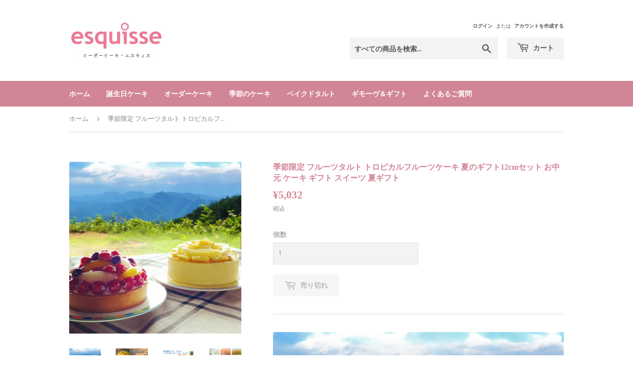

--- FILE ---
content_type: text/html; charset=utf-8
request_url: https://esquisse-cake.com/products/%E5%AD%A3%E7%AF%80%E9%99%90%E5%AE%9A-%E3%83%95%E3%83%AB%E3%83%BC%E3%83%84%E3%82%BF%E3%83%AB%E3%83%88-%E3%83%88%E3%83%AD%E3%83%94%E3%82%AB%E3%83%AB%E3%83%95%E3%83%AB%E3%83%BC%E3%83%84%E3%82%B1%E3%83%BC%E3%82%AD-%E5%A4%8F%E3%81%AE%E3%82%AE%E3%83%95%E3%83%8812cm%E3%82%BB%E3%83%83%E3%83%88-%E3%81%8A%E4%B8%AD%E5%85%83-%E3%82%B1%E3%83%BC%E3%82%AD-%E3%82%AE%E3%83%95%E3%83%88-%E3%82%B9%E3%82%A4%E3%83%BC%E3%83%84-%E5%A4%8F%E3%82%AE%E3%83%95%E3%83%88
body_size: 36626
content:
<!doctype html>
<html class="no-touch no-js" lang="ja">
<head> 
	<script src='https://cdn.shopify.com/s/files/1/0411/8639/4277/t/11/assets/spotlight.js'></script>

    <link href='https://cdn.shopify.com/s/files/1/0411/8639/4277/t/11/assets/ymq-option.css' rel='stylesheet'> 

	<link href='https://option.ymq.cool/option/bottom.css' rel='stylesheet'> 

	<style id="ymq-jsstyle"></style> 

	<script> 
		window.best_option = window.best_option || {}; 

		best_option.shop = `esquisse39.myshopify.com`; 

		best_option.page = `product`; 

		best_option.ymq_option_branding = {}; 
		  
			best_option.ymq_option_branding = {"button":{"--button-background-checked-color":"#000000","--button-background-color":"#FFFFFF","--button-background-disabled-color":"#FFFFFF","--button-border-checked-color":"#000000","--button-border-color":"#000000","--button-border-disabled-color":"#000000","--button-font-checked-color":"#FFFFFF","--button-font-disabled-color":"#cccccc","--button-font-color":"#000000","--button-border-radius":"0","--button-font-size":"14","--button-line-height":"20","--button-margin-l-r":"4","--button-margin-u-d":"4","--button-padding-l-r":"16","--button-padding-u-d":"8"},"radio":{"--radio-border-color":"#BBC1E1","--radio-border-checked-color":"#BBC1E1","--radio-border-disabled-color":"#BBC1E1","--radio-border-hover-color":"#BBC1E1","--radio-background-color":"#FFFFFF","--radio-background-checked-color":"#275EFE","--radio-background-disabled-color":"#E1E6F9","--radio-background-hover-color":"#FFFFFF","--radio-inner-color":"#E1E6F9","--radio-inner-checked-color":"#FFFFFF","--radio-inner-disabled-color":"#FFFFFF"},"input":{"--input-background-checked-color":"#FFFFFF","--input-background-color":"#FFFFFF","--input-border-checked-color":"#000000","--input-border-color":"#000000","--input-font-checked-color":"#000000","--input-font-color":"#000000","--input-border-radius":"0","--input-font-size":"14","--input-padding-l-r":"16","--input-padding-u-d":"9","--input-width":"100","--input-max-width":"400"},"select":{"--select-border-color":"#000000","--select-border-checked-color":"#000000","--select-background-color":"#FFFFFF","--select-background-checked-color":"#FFFFFF","--select-font-color":"#000000","--select-font-checked-color":"#000000","--select-option-background-color":"#FFFFFF","--select-option-background-checked-color":"#F5F9FF","--select-option-background-disabled-color":"#FFFFFF","--select-option-font-color":"#000000","--select-option-font-checked-color":"#000000","--select-option-font-disabled-color":"#CCCCCC","--select-padding-u-d":"9","--select-padding-l-r":"16","--select-option-padding-u-d":"9","--select-option-padding-l-r":"16","--select-width":"100","--select-max-width":"400","--select-font-size":"14","--select-border-radius":"0"},"multiple":{"--multiple-background-color":"#F5F9FF","--multiple-font-color":"#000000","--multiple-padding-u-d":"2","--multiple-padding-l-r":"8","--multiple-font-size":"12","--multiple-border-radius":"0"},"img":{"--img-border-color":"#E1E1E1","--img-border-checked-color":"#000000","--img-border-disabled-color":"#000000","--img-width":"50","--img-height":"50","--img-margin-u-d":"2","--img-margin-l-r":"2","--img-border-radius":"4"},"upload":{"--upload-background-color":"#409EFF","--upload-font-color":"#FFFFFF","--upload-border-color":"#409EFF","--upload-padding-u-d":"12","--upload-padding-l-r":"20","--upload-font-size":"12","--upload-border-radius":"4"},"cart":{"--cart-border-color":"#000000","--buy-border-color":"#000000","--cart-border-hover-color":"#000000","--buy-border-hover-color":"#000000","--cart-background-color":"#000000","--buy-background-color":"#000000","--cart-background-hover-color":"#000000","--buy-background-hover-color":"#000000","--cart-font-color":"#FFFFFF","--buy-font-color":"#FFFFFF","--cart-font-hover-color":"#FFFFFF","--buy-font-hover-color":"#FFFFFF","--cart-padding-u-d":"12","--cart-padding-l-r":"16","--buy-padding-u-d":"12","--buy-padding-l-r":"16","--cart-margin-u-d":"4","--cart-margin-l-r":"0","--buy-margin-u-d":"4","--buy-margin-l-r":"0","--cart-width":"100","--cart-max-width":"800","--buy-width":"100","--buy-max-width":"800","--cart-font-size":"14","--cart-border-radius":"0","--buy-font-size":"14","--buy-border-radius":"0"},"quantity":{"--quantity-border-color":"#A6A3A3","--quantity-font-color":"#000000","--quantity-background-color":"#FFFFFF","--quantity-width":"150","--quantity-height":"40","--quantity-font-size":"14","--quantity-border-radius":"0"},"global":{"--global-title-color":"#000000","--global-help-color":"#000000","--global-error-color":"#DC3545","--global-title-font-size":"14","--global-help-font-size":"12","--global-error-font-size":"12","--global-margin-top":"0","--global-margin-bottom":"20","--global-margin-left":"0","--global-margin-right":"0","--global-title-margin-top":"0","--global-title-margin-bottom":"5","--global-title-margin-left":"0","--global-title-margin-right":"0","--global-help-margin-top":"5","--global-help-margin-bottom":"0","--global-help-margin-left":"0","--global-help-margin-right":"0","--global-error-margin-top":"5","--global-error-margin-bottom":"0","--global-error-margin-left":"0","--global-error-margin-right":"0"},"discount":{"--new-discount-normal-color":"#1878B9","--new-discount-error-color":"#E22120","--new-discount-layout":"flex-end"},"lan":{"require":"This is a required field.","email":"Please enter a valid email address.","phone":"Please enter the correct phone.","number":"Please enter an number.","integer":"Please enter an integer.","min_char":"Please enter no less than %s characters.","max_char":"Please enter no more than %s characters.","max_s":"Please choose less than %s options.","min_s":"Please choose more than %s options.","total_s":"Please choose %s options.","min":"Please enter no less than %s.","max":"Please enter no more than %s.","currency":"JPY","sold_out":"sold out","please_choose":"Please choose","add_to_cart":"ADD TO CART","buy_it_now":"BUY IT NOW","add_price_text":"Selection will add %s to the price","discount_code":"Discount code","application":"Apply","discount_error1":"Enter a valid discount code","discount_error2":"discount code isn't valid for the items in your cart"},"price":{"--price-border-color":"#000000","--price-background-color":"#FFFFFF","--price-font-color":"#000000","--price-price-font-color":"#03de90","--price-padding-u-d":"9","--price-padding-l-r":"16","--price-width":"100","--price-max-width":"400","--price-font-size":"14","--price-border-radius":"0"},"extra":{"is_show":"0","plan":"1","quantity-box":"0","price-value":"3,4,15,6,16,7","variant-original-margin-bottom":"15","strong-dorp-down":0,"radio-unchecked":1,"img-option-bigger":1,"add-button-reload":1,"buy-now-new":1,"open-theme-buy-now":1,"open-theme-ajax-cart":1,"free_plan":0,"timestamp":1654928829,"new":2}}; 
		 

		best_option.ymq_option_settings = {}; 
		
	        
		best_option.product = {"id":6991998288060,"title":"季節限定 フルーツタルト トロピカルフルーツケーキ 夏のギフト12cmセット お中元 ケーキ ギフト スイーツ 夏ギフト","handle":"季節限定-フルーツタルト-トロピカルフルーツケーキ-夏のギフト12cmセット-お中元-ケーキ-ギフト-スイーツ-夏ギフト","description":"\u003cimg src=\"https:\/\/image.rakuten.co.jp\/tart\/cabinet\/summer-gift\/kari-main01.jpg\" alt=\"2021 サマーギフト 爽やかな夏の贈り物\" width=\"100%\"\u003e\u003cbr\u003e \u003cbr\u003e \u003cimg src=\"https:\/\/image.rakuten.co.jp\/tart\/cabinet\/summer-gift\/0627-02.jpg\" alt=\"特製フルーツタルト 夏季限定トロピカルフルーツケーキ\" width=\"100%\"\u003e\u003cbr\u003e \u003cimg src=\"https:\/\/image.rakuten.co.jp\/tart\/cabinet\/summer-gift\/0627-03.jpg\" alt=\"夏季限定リピートNo1 トロピカルフルーツケーキ\" width=\"100%\"\u003e\u003cbr\u003e \u003cimg src=\"https:\/\/image.rakuten.co.jp\/tart\/cabinet\/summer-gift\/0627-04.jpg\" alt=\"楽天スイーツグランプリ グランプリ受賞 フルーツタルト\" width=\"100%\"\u003e\u003cbr\u003e \u003cbr\u003e \u003cimg src=\"https:\/\/image.rakuten.co.jp\/tart\/cabinet\/summer-gift\/0627-05.jpg\" alt=\"フルーツケーキ ハッピーなひととき\" width=\"100%\"\u003e\u003cbr\u003e \u003cbr\u003e \u003cimg src=\"https:\/\/image.rakuten.co.jp\/tart\/cabinet\/summer-gift\/0627-07.jpg\" alt=\"2色の可愛いラッピングでお届けします\" width=\"100%\"\u003e\u003cbr\u003e \u003cbr\u003e \u003cimg src=\"https:\/\/image.rakuten.co.jp\/tart\/cabinet\/summer-gift\/0627-06.jpg\" alt=\"信州の大自然のもと特別なケーキをお届けします\" width=\"100%\"\u003e\u003cbr\u003e \u003cimg src=\"https:\/\/image.rakuten.co.jp\/tart\/cabinet\/birthdaycake-fruit\/201806sp-haisou.jpg\" alt=\"お届け日の目安\" width=\"100%\"\u003e\n\u003ctable height=\"379\" border=\"1\" width=\"100%\"\u003e\n\u003ctbody\u003e\n\u003ctr\u003e\n\u003ctd height=\"22\" bgcolor=\"#FFFF99\" width=\"80\"\u003e\u003cspan size=\"-1\"\u003e商品名\u003c\/span\u003e\u003c\/td\u003e\n\u003ctd width=\"273\"\u003e\u003cspan size=\"2\" style=\"font-size: small;\"\u003eフルーツタルト・トロピカルフルーツケーキ 12cmセット\u003c\/span\u003e\u003c\/td\u003e\n\u003c\/tr\u003e\n\u003ctr\u003e\n\u003ctd height=\"45\" bgcolor=\"#FFFF99\" width=\"80\"\u003e\u003cspan size=\"-1\"\u003e原材料\u003c\/span\u003e\u003c\/td\u003e\n\u003ctd height=\"45\" width=\"273\"\u003e\n\u003cp\u003e\u003cspan size=\"2\" style=\"font-size: small;\"\u003e■フルーツタルト\u003cbr\u003e クリームチーズ　ラズベリー　ホワイトチョコレート　ブルーベリー　白桃　黄桃　乳等を主要原料とする食品　生クリーム　砂糖　塩　バター　卵　薄力粉　／　乳化剤（大豆由来） メタリン酸 Na　安定剤（増粘多糖類） セルロース　ホエイソルト　香料\u003c\/span\u003e\u003cbr\u003e \u003cbr\u003e \u003cspan size=\"2\" style=\"font-size: small;\"\u003e■トロピカルフルーツケーキ\u003cbr\u003e \u003c\/span\u003e\u003cspan size=\"-1\"\u003eマンゴー　パイナップル　乳製品　夏みかんピュレ　卵　砂糖　乳等を主要原料とする食品　ココナツミルク　小麦粉　アーモンド粉　バター　パッションフルーツピューレ　レモン　カラマンシーピューレ　ゼラチン ／ ゲル化剤（増粘多糖類） 乳化剤\u003c\/span\u003e\u003cspan size=\"2\" style=\"font-size: small;\"\u003e\u003cbr\u003e \u003c\/span\u003e\u003c\/p\u003e\n\u003c\/td\u003e\n\u003c\/tr\u003e\n\u003ctr\u003e\n\u003ctd bgcolor=\"#FFFF99\" width=\"80\"\u003e\n\u003cspan size=\"-1\"\u003eサイズ\u003c\/span\u003e \u003cbr\u003e\n\u003c\/td\u003e\n\u003ctd width=\"273\"\u003e\u003cspan size=\"-1\"\u003e直径12cmサイズのホール型（大人2-4名様分）×2台\u003c\/span\u003e\u003c\/td\u003e\n\u003c\/tr\u003e\n\u003ctr\u003e\n\u003ctd bgcolor=\"#FFFF99\" width=\"80\"\u003e\n\u003cspan size=\"1\" style=\"font-size: xx-small;\"\u003e製造者 \u003c\/span\u003e\u003cbr\u003e\n\u003c\/td\u003e\n\u003ctd\u003e\u003cspan size=\"1\" style=\"font-size: xx-small;\"\u003e有限会社サンク【パティスリー・エスキィス】長野県長野市上千歳町1141-5 \u003c\/span\u003e\u003c\/td\u003e\n\u003c\/tr\u003e\n\u003ctr\u003e\n\u003ctd height=\"24\" bgcolor=\"#FFFF99\" width=\"80\"\u003e\n\u003cspan size=\"-1\"\u003e保存方法 \u003c\/span\u003e\u003cbr\u003e\n\u003c\/td\u003e\n\u003ctd width=\"273\"\u003e\u003cspan size=\"2\" style=\"font-size: small;\"\u003e商品到着後、冷凍にて保存して下さい。\u003cbr\u003e 解凍時間は、\u003cbr\u003e フルーツタルト→冷蔵庫で約5〜6時間\u003cbr\u003e トロピカルケーキ→冷蔵庫で約8時\u003cbr\u003e ケーキの解凍説明書を、発送時同送しておりますので、必ずご確認をお願いいたします。\u003cbr\u003e \u003c\/span\u003e\u003c\/td\u003e\n\u003c\/tr\u003e\n\u003ctr\u003e\n\u003ctd height=\"22\" bgcolor=\"#FFFF99\" width=\"80\"\u003e\u003cspan size=\"-1\"\u003e賞味期限\u003c\/span\u003e\u003c\/td\u003e\n\u003ctd width=\"273\"\u003e\u003cspan size=\"2\" style=\"font-size: small;\"\u003e冷凍6日、解凍後は当日中にお召し上がり下さい\u003c\/span\u003e\u003c\/td\u003e\n\u003c\/tr\u003e\n\u003ctr\u003e\n\u003ctd height=\"72\" bgcolor=\"#FFFF99\" width=\"80\"\u003e\u003cspan size=\"-1\"\u003e発送日\u003c\/span\u003e\u003c\/td\u003e\n\u003ctd width=\"273\"\u003e\n\u003cp\u003e\u003cspan size=\"-1\"\u003e発送までにお時間を頂きます。\u003c\/span\u003e\u003cspan size=\"-1\"\u003e\u003cbr\u003e 数に限りがありますので、日にち指定のある方は余裕をもってお申し込みください。なお、日曜・祝日は定休日となりますので、出荷もお休みを頂きます。\u003cbr\u003e 離島・一部地域は追加送料がかかる場合があります。 \u003c\/span\u003e\u003c\/p\u003e\n\u003c\/td\u003e\n\u003c\/tr\u003e\n\u003c\/tbody\u003e\n\u003c\/table\u003e","published_at":"2022-07-04T23:41:10+09:00","created_at":"2021-07-28T19:43:39+09:00","vendor":"誕生日ケーキのお店・エスキィス","type":"","tags":[],"price":503200,"price_min":503200,"price_max":503200,"available":false,"price_varies":false,"compare_at_price":null,"compare_at_price_min":0,"compare_at_price_max":0,"compare_at_price_varies":false,"variants":[{"id":40418165981372,"title":"Default Title","option1":"Default Title","option2":null,"option3":null,"sku":"SummerGiftSet","requires_shipping":true,"taxable":true,"featured_image":null,"available":false,"name":"季節限定 フルーツタルト トロピカルフルーツケーキ 夏のギフト12cmセット お中元 ケーキ ギフト スイーツ 夏ギフト","public_title":null,"options":["Default Title"],"price":503200,"weight":0,"compare_at_price":null,"inventory_management":"shopify","barcode":"","requires_selling_plan":false,"selling_plan_allocations":[]}],"images":["\/\/esquisse-cake.com\/cdn\/shop\/products\/kari-main0123.59.35.jpg?v=1656945635","\/\/esquisse-cake.com\/cdn\/shop\/products\/0627-0223.59.35.jpg?v=1656945635","\/\/esquisse-cake.com\/cdn\/shop\/products\/0627-0323.59.35.jpg?v=1656945635","\/\/esquisse-cake.com\/cdn\/shop\/products\/0627-0523.59.35.jpg?v=1656945635","\/\/esquisse-cake.com\/cdn\/shop\/products\/0627-0423.59.35.jpg?v=1656945635","\/\/esquisse-cake.com\/cdn\/shop\/products\/0627-0723.59.35.jpg?v=1656945635","\/\/esquisse-cake.com\/cdn\/shop\/products\/0627-06.jpg?v=1656945635"],"featured_image":"\/\/esquisse-cake.com\/cdn\/shop\/products\/kari-main0123.59.35.jpg?v=1656945635","options":["Title"],"media":[{"alt":null,"id":22149284888764,"position":1,"preview_image":{"aspect_ratio":1.0,"height":639,"width":639,"src":"\/\/esquisse-cake.com\/cdn\/shop\/products\/kari-main0123.59.35.jpg?v=1656945635"},"aspect_ratio":1.0,"height":639,"media_type":"image","src":"\/\/esquisse-cake.com\/cdn\/shop\/products\/kari-main0123.59.35.jpg?v=1656945635","width":639},{"alt":null,"id":22149287772348,"position":2,"preview_image":{"aspect_ratio":1.0,"height":640,"width":640,"src":"\/\/esquisse-cake.com\/cdn\/shop\/products\/0627-0223.59.35.jpg?v=1656945635"},"aspect_ratio":1.0,"height":640,"media_type":"image","src":"\/\/esquisse-cake.com\/cdn\/shop\/products\/0627-0223.59.35.jpg?v=1656945635","width":640},{"alt":null,"id":22149290000572,"position":3,"preview_image":{"aspect_ratio":1.0,"height":640,"width":640,"src":"\/\/esquisse-cake.com\/cdn\/shop\/products\/0627-0323.59.35.jpg?v=1656945635"},"aspect_ratio":1.0,"height":640,"media_type":"image","src":"\/\/esquisse-cake.com\/cdn\/shop\/products\/0627-0323.59.35.jpg?v=1656945635","width":640},{"alt":null,"id":22149291180220,"position":4,"preview_image":{"aspect_ratio":1.0,"height":640,"width":640,"src":"\/\/esquisse-cake.com\/cdn\/shop\/products\/0627-0523.59.35.jpg?v=1656945635"},"aspect_ratio":1.0,"height":640,"media_type":"image","src":"\/\/esquisse-cake.com\/cdn\/shop\/products\/0627-0523.59.35.jpg?v=1656945635","width":640},{"alt":null,"id":22149291540668,"position":5,"preview_image":{"aspect_ratio":1.0,"height":640,"width":640,"src":"\/\/esquisse-cake.com\/cdn\/shop\/products\/0627-0423.59.35.jpg?v=1656945635"},"aspect_ratio":1.0,"height":640,"media_type":"image","src":"\/\/esquisse-cake.com\/cdn\/shop\/products\/0627-0423.59.35.jpg?v=1656945635","width":640},{"alt":null,"id":22149295636668,"position":6,"preview_image":{"aspect_ratio":1.0,"height":640,"width":640,"src":"\/\/esquisse-cake.com\/cdn\/shop\/products\/0627-0723.59.35.jpg?v=1656945635"},"aspect_ratio":1.0,"height":640,"media_type":"image","src":"\/\/esquisse-cake.com\/cdn\/shop\/products\/0627-0723.59.35.jpg?v=1656945635","width":640},{"alt":null,"id":22149298094268,"position":7,"preview_image":{"aspect_ratio":1.0,"height":640,"width":640,"src":"\/\/esquisse-cake.com\/cdn\/shop\/products\/0627-06.jpg?v=1656945635"},"aspect_ratio":1.0,"height":640,"media_type":"image","src":"\/\/esquisse-cake.com\/cdn\/shop\/products\/0627-06.jpg?v=1656945635","width":640}],"requires_selling_plan":false,"selling_plan_groups":[],"content":"\u003cimg src=\"https:\/\/image.rakuten.co.jp\/tart\/cabinet\/summer-gift\/kari-main01.jpg\" alt=\"2021 サマーギフト 爽やかな夏の贈り物\" width=\"100%\"\u003e\u003cbr\u003e \u003cbr\u003e \u003cimg src=\"https:\/\/image.rakuten.co.jp\/tart\/cabinet\/summer-gift\/0627-02.jpg\" alt=\"特製フルーツタルト 夏季限定トロピカルフルーツケーキ\" width=\"100%\"\u003e\u003cbr\u003e \u003cimg src=\"https:\/\/image.rakuten.co.jp\/tart\/cabinet\/summer-gift\/0627-03.jpg\" alt=\"夏季限定リピートNo1 トロピカルフルーツケーキ\" width=\"100%\"\u003e\u003cbr\u003e \u003cimg src=\"https:\/\/image.rakuten.co.jp\/tart\/cabinet\/summer-gift\/0627-04.jpg\" alt=\"楽天スイーツグランプリ グランプリ受賞 フルーツタルト\" width=\"100%\"\u003e\u003cbr\u003e \u003cbr\u003e \u003cimg src=\"https:\/\/image.rakuten.co.jp\/tart\/cabinet\/summer-gift\/0627-05.jpg\" alt=\"フルーツケーキ ハッピーなひととき\" width=\"100%\"\u003e\u003cbr\u003e \u003cbr\u003e \u003cimg src=\"https:\/\/image.rakuten.co.jp\/tart\/cabinet\/summer-gift\/0627-07.jpg\" alt=\"2色の可愛いラッピングでお届けします\" width=\"100%\"\u003e\u003cbr\u003e \u003cbr\u003e \u003cimg src=\"https:\/\/image.rakuten.co.jp\/tart\/cabinet\/summer-gift\/0627-06.jpg\" alt=\"信州の大自然のもと特別なケーキをお届けします\" width=\"100%\"\u003e\u003cbr\u003e \u003cimg src=\"https:\/\/image.rakuten.co.jp\/tart\/cabinet\/birthdaycake-fruit\/201806sp-haisou.jpg\" alt=\"お届け日の目安\" width=\"100%\"\u003e\n\u003ctable height=\"379\" border=\"1\" width=\"100%\"\u003e\n\u003ctbody\u003e\n\u003ctr\u003e\n\u003ctd height=\"22\" bgcolor=\"#FFFF99\" width=\"80\"\u003e\u003cspan size=\"-1\"\u003e商品名\u003c\/span\u003e\u003c\/td\u003e\n\u003ctd width=\"273\"\u003e\u003cspan size=\"2\" style=\"font-size: small;\"\u003eフルーツタルト・トロピカルフルーツケーキ 12cmセット\u003c\/span\u003e\u003c\/td\u003e\n\u003c\/tr\u003e\n\u003ctr\u003e\n\u003ctd height=\"45\" bgcolor=\"#FFFF99\" width=\"80\"\u003e\u003cspan size=\"-1\"\u003e原材料\u003c\/span\u003e\u003c\/td\u003e\n\u003ctd height=\"45\" width=\"273\"\u003e\n\u003cp\u003e\u003cspan size=\"2\" style=\"font-size: small;\"\u003e■フルーツタルト\u003cbr\u003e クリームチーズ　ラズベリー　ホワイトチョコレート　ブルーベリー　白桃　黄桃　乳等を主要原料とする食品　生クリーム　砂糖　塩　バター　卵　薄力粉　／　乳化剤（大豆由来） メタリン酸 Na　安定剤（増粘多糖類） セルロース　ホエイソルト　香料\u003c\/span\u003e\u003cbr\u003e \u003cbr\u003e \u003cspan size=\"2\" style=\"font-size: small;\"\u003e■トロピカルフルーツケーキ\u003cbr\u003e \u003c\/span\u003e\u003cspan size=\"-1\"\u003eマンゴー　パイナップル　乳製品　夏みかんピュレ　卵　砂糖　乳等を主要原料とする食品　ココナツミルク　小麦粉　アーモンド粉　バター　パッションフルーツピューレ　レモン　カラマンシーピューレ　ゼラチン ／ ゲル化剤（増粘多糖類） 乳化剤\u003c\/span\u003e\u003cspan size=\"2\" style=\"font-size: small;\"\u003e\u003cbr\u003e \u003c\/span\u003e\u003c\/p\u003e\n\u003c\/td\u003e\n\u003c\/tr\u003e\n\u003ctr\u003e\n\u003ctd bgcolor=\"#FFFF99\" width=\"80\"\u003e\n\u003cspan size=\"-1\"\u003eサイズ\u003c\/span\u003e \u003cbr\u003e\n\u003c\/td\u003e\n\u003ctd width=\"273\"\u003e\u003cspan size=\"-1\"\u003e直径12cmサイズのホール型（大人2-4名様分）×2台\u003c\/span\u003e\u003c\/td\u003e\n\u003c\/tr\u003e\n\u003ctr\u003e\n\u003ctd bgcolor=\"#FFFF99\" width=\"80\"\u003e\n\u003cspan size=\"1\" style=\"font-size: xx-small;\"\u003e製造者 \u003c\/span\u003e\u003cbr\u003e\n\u003c\/td\u003e\n\u003ctd\u003e\u003cspan size=\"1\" style=\"font-size: xx-small;\"\u003e有限会社サンク【パティスリー・エスキィス】長野県長野市上千歳町1141-5 \u003c\/span\u003e\u003c\/td\u003e\n\u003c\/tr\u003e\n\u003ctr\u003e\n\u003ctd height=\"24\" bgcolor=\"#FFFF99\" width=\"80\"\u003e\n\u003cspan size=\"-1\"\u003e保存方法 \u003c\/span\u003e\u003cbr\u003e\n\u003c\/td\u003e\n\u003ctd width=\"273\"\u003e\u003cspan size=\"2\" style=\"font-size: small;\"\u003e商品到着後、冷凍にて保存して下さい。\u003cbr\u003e 解凍時間は、\u003cbr\u003e フルーツタルト→冷蔵庫で約5〜6時間\u003cbr\u003e トロピカルケーキ→冷蔵庫で約8時\u003cbr\u003e ケーキの解凍説明書を、発送時同送しておりますので、必ずご確認をお願いいたします。\u003cbr\u003e \u003c\/span\u003e\u003c\/td\u003e\n\u003c\/tr\u003e\n\u003ctr\u003e\n\u003ctd height=\"22\" bgcolor=\"#FFFF99\" width=\"80\"\u003e\u003cspan size=\"-1\"\u003e賞味期限\u003c\/span\u003e\u003c\/td\u003e\n\u003ctd width=\"273\"\u003e\u003cspan size=\"2\" style=\"font-size: small;\"\u003e冷凍6日、解凍後は当日中にお召し上がり下さい\u003c\/span\u003e\u003c\/td\u003e\n\u003c\/tr\u003e\n\u003ctr\u003e\n\u003ctd height=\"72\" bgcolor=\"#FFFF99\" width=\"80\"\u003e\u003cspan size=\"-1\"\u003e発送日\u003c\/span\u003e\u003c\/td\u003e\n\u003ctd width=\"273\"\u003e\n\u003cp\u003e\u003cspan size=\"-1\"\u003e発送までにお時間を頂きます。\u003c\/span\u003e\u003cspan size=\"-1\"\u003e\u003cbr\u003e 数に限りがありますので、日にち指定のある方は余裕をもってお申し込みください。なお、日曜・祝日は定休日となりますので、出荷もお休みを頂きます。\u003cbr\u003e 離島・一部地域は追加送料がかかる場合があります。 \u003c\/span\u003e\u003c\/p\u003e\n\u003c\/td\u003e\n\u003c\/tr\u003e\n\u003c\/tbody\u003e\n\u003c\/table\u003e"}; 

		best_option.ymq_has_only_default_variant = true; 
		 

		best_option.ymq_status = {}; 
		 

		best_option.ymq_variantjson = {}; 
		 

		best_option.ymq_option_data = {}; 
		
	        
	    best_option.ymq_variant_condition = {}; 
		

		best_option.ymq_option_condition = {}; 
		 

	    best_option.ymq_option_template = {};
		best_option.ymq_option_template_condition = {}; 
	    
	    
	    

        
            best_option.ymq_option_template_sort = false;
        

        
            best_option.ymq_option_template_sort_before = false;
        
        
        best_option.ymq_option_template_c_t = {};
  		best_option.ymq_option_template_condition_c_t = {};
        

        



	</script>

	<script src='https://options.ymq.cool/option/best-options.js'></script>
 

  <!-- Basic page needs ================================================== -->
  <meta charset="utf-8">
  <meta http-equiv="X-UA-Compatible" content="IE=edge,chrome=1">

  

  <!-- Title and description ================================================== -->
  <title>
  季節限定 フルーツタルト トロピカルフルーツケーキ 夏のギフト12cmセット お中元 ケーキ ギフト スイーツ 夏ギフト &ndash; 誕生日ケーキのお店・エスキィス
  </title>

  
    <meta name="description" content="商品名 フルーツタルト・トロピカルフルーツケーキ 12cmセット 原材料 ■フルーツタルト クリームチーズ　ラズベリー　ホワイトチョコレート　ブルーベリー　白桃　黄桃　乳等を主要原料とする食品　生クリーム　砂糖　塩　バター　卵　薄力粉　／　乳化剤（大豆由来） メタリン酸 Na　安定剤（増粘多糖類） セルロース　ホエイソルト　香料 ■トロピカルフルーツケーキ マンゴー　パイナップル　乳製品　夏みかんピュレ　卵　砂糖　乳等を主要原料とする食品　ココナツミルク　小麦粉　アーモンド粉　バター　パッションフルーツピューレ　レモン　カラマンシーピューレ　ゼラチン ／ ゲル化剤（増粘多糖類） 乳化剤 サイズ 直径12cmサイズのホール型（大人2-">
  

  <!-- Product meta ================================================== -->
  <!-- /snippets/social-meta-tags.liquid -->




<meta property="og:site_name" content="誕生日ケーキのお店・エスキィス">
<meta property="og:url" content="https://esquisse-cake.com/products/%e5%ad%a3%e7%af%80%e9%99%90%e5%ae%9a-%e3%83%95%e3%83%ab%e3%83%bc%e3%83%84%e3%82%bf%e3%83%ab%e3%83%88-%e3%83%88%e3%83%ad%e3%83%94%e3%82%ab%e3%83%ab%e3%83%95%e3%83%ab%e3%83%bc%e3%83%84%e3%82%b1%e3%83%bc%e3%82%ad-%e5%a4%8f%e3%81%ae%e3%82%ae%e3%83%95%e3%83%8812cm%e3%82%bb%e3%83%83%e3%83%88-%e3%81%8a%e4%b8%ad%e5%85%83-%e3%82%b1%e3%83%bc%e3%82%ad-%e3%82%ae%e3%83%95%e3%83%88-%e3%82%b9%e3%82%a4%e3%83%bc%e3%83%84-%e5%a4%8f%e3%82%ae%e3%83%95%e3%83%88">
<meta property="og:title" content="季節限定 フルーツタルト トロピカルフルーツケーキ 夏のギフト12cmセット お中元 ケーキ ギフト スイーツ 夏ギフト">
<meta property="og:type" content="product">
<meta property="og:description" content="商品名 フルーツタルト・トロピカルフルーツケーキ 12cmセット 原材料 ■フルーツタルト クリームチーズ　ラズベリー　ホワイトチョコレート　ブルーベリー　白桃　黄桃　乳等を主要原料とする食品　生クリーム　砂糖　塩　バター　卵　薄力粉　／　乳化剤（大豆由来） メタリン酸 Na　安定剤（増粘多糖類） セルロース　ホエイソルト　香料 ■トロピカルフルーツケーキ マンゴー　パイナップル　乳製品　夏みかんピュレ　卵　砂糖　乳等を主要原料とする食品　ココナツミルク　小麦粉　アーモンド粉　バター　パッションフルーツピューレ　レモン　カラマンシーピューレ　ゼラチン ／ ゲル化剤（増粘多糖類） 乳化剤 サイズ 直径12cmサイズのホール型（大人2-">

  <meta property="og:price:amount" content="5,032">
  <meta property="og:price:currency" content="JPY">

<meta property="og:image" content="http://esquisse-cake.com/cdn/shop/products/kari-main0123.59.35_1200x1200.jpg?v=1656945635"><meta property="og:image" content="http://esquisse-cake.com/cdn/shop/products/0627-0223.59.35_1200x1200.jpg?v=1656945635"><meta property="og:image" content="http://esquisse-cake.com/cdn/shop/products/0627-0323.59.35_1200x1200.jpg?v=1656945635">
<meta property="og:image:secure_url" content="https://esquisse-cake.com/cdn/shop/products/kari-main0123.59.35_1200x1200.jpg?v=1656945635"><meta property="og:image:secure_url" content="https://esquisse-cake.com/cdn/shop/products/0627-0223.59.35_1200x1200.jpg?v=1656945635"><meta property="og:image:secure_url" content="https://esquisse-cake.com/cdn/shop/products/0627-0323.59.35_1200x1200.jpg?v=1656945635">


<meta name="twitter:card" content="summary_large_image">
<meta name="twitter:title" content="季節限定 フルーツタルト トロピカルフルーツケーキ 夏のギフト12cmセット お中元 ケーキ ギフト スイーツ 夏ギフト">
<meta name="twitter:description" content="商品名 フルーツタルト・トロピカルフルーツケーキ 12cmセット 原材料 ■フルーツタルト クリームチーズ　ラズベリー　ホワイトチョコレート　ブルーベリー　白桃　黄桃　乳等を主要原料とする食品　生クリーム　砂糖　塩　バター　卵　薄力粉　／　乳化剤（大豆由来） メタリン酸 Na　安定剤（増粘多糖類） セルロース　ホエイソルト　香料 ■トロピカルフルーツケーキ マンゴー　パイナップル　乳製品　夏みかんピュレ　卵　砂糖　乳等を主要原料とする食品　ココナツミルク　小麦粉　アーモンド粉　バター　パッションフルーツピューレ　レモン　カラマンシーピューレ　ゼラチン ／ ゲル化剤（増粘多糖類） 乳化剤 サイズ 直径12cmサイズのホール型（大人2-">


  <!-- CSS3 variables ================================================== -->
  <style data-shopify>
  :root {
    --color-body-text: #858585;
    --color-body: #ffffff;
  }
</style>


  <!-- Helpers ================================================== -->
  <link rel="canonical" href="https://esquisse-cake.com/products/%e5%ad%a3%e7%af%80%e9%99%90%e5%ae%9a-%e3%83%95%e3%83%ab%e3%83%bc%e3%83%84%e3%82%bf%e3%83%ab%e3%83%88-%e3%83%88%e3%83%ad%e3%83%94%e3%82%ab%e3%83%ab%e3%83%95%e3%83%ab%e3%83%bc%e3%83%84%e3%82%b1%e3%83%bc%e3%82%ad-%e5%a4%8f%e3%81%ae%e3%82%ae%e3%83%95%e3%83%8812cm%e3%82%bb%e3%83%83%e3%83%88-%e3%81%8a%e4%b8%ad%e5%85%83-%e3%82%b1%e3%83%bc%e3%82%ad-%e3%82%ae%e3%83%95%e3%83%88-%e3%82%b9%e3%82%a4%e3%83%bc%e3%83%84-%e5%a4%8f%e3%82%ae%e3%83%95%e3%83%88">
  <meta name="viewport" content="width=device-width,initial-scale=1">

  <!-- CSS ================================================== -->
  <link href="//esquisse-cake.com/cdn/shop/t/5/assets/theme.scss.css?v=59010650877708817911768994348" rel="stylesheet" type="text/css" media="all" />

  <script>

    var moneyFormat = '¥{{amount_no_decimals}}';

    var theme = {
      strings:{
        product:{
          unavailable: "お取り扱いできません",
          will_be_in_stock_after:"[date]入荷予定",
          only_left:"残り1個！",
          unitPrice: "単価",
          unitPriceSeparator: "あたり"
        },
        navigation:{
          more_link: "さらに"
        },
        map:{
          addressError: "住所を調べる際にエラーが発生しました",
          addressNoResults: "その住所は見つかりませんでした",
          addressQueryLimit: "Google APIの使用量の制限を超えました。\u003ca href=\"https:\/\/developers.google.com\/maps\/premium\/usage-limits\"\u003eプレミアムプラン\u003c\/a\u003eへのアップグレードをご検討ください。",
          authError: "あなたのGoogle Mapsのアカウント認証で問題が発生しました。"
        }
      },
      settings:{
        cartType: "page"
      }
    };</script>

  <!-- Header hook for plugins ================================================== -->
  <script>window.performance && window.performance.mark && window.performance.mark('shopify.content_for_header.start');</script><meta name="facebook-domain-verification" content="y8b6gret6nv4qpnmx9mw85rg8phv66">
<meta name="google-site-verification" content="R8VzXkE0KZsreckGWekaZwBrP_divmGcDqI5dXRFGLI">
<meta name="google-site-verification" content="ASiPhvmUNJeFfG9BWQv9jpSY6BatkTmNAtjBQg7LVEc">
<meta name="google-site-verification" content="jLl0S80IoKiayoOWb9PYX_heGZGEsZ2DwJMnF2Dwzf0">
<meta id="shopify-digital-wallet" name="shopify-digital-wallet" content="/58222870716/digital_wallets/dialog">
<link rel="alternate" type="application/json+oembed" href="https://esquisse-cake.com/products/%e5%ad%a3%e7%af%80%e9%99%90%e5%ae%9a-%e3%83%95%e3%83%ab%e3%83%bc%e3%83%84%e3%82%bf%e3%83%ab%e3%83%88-%e3%83%88%e3%83%ad%e3%83%94%e3%82%ab%e3%83%ab%e3%83%95%e3%83%ab%e3%83%bc%e3%83%84%e3%82%b1%e3%83%bc%e3%82%ad-%e5%a4%8f%e3%81%ae%e3%82%ae%e3%83%95%e3%83%8812cm%e3%82%bb%e3%83%83%e3%83%88-%e3%81%8a%e4%b8%ad%e5%85%83-%e3%82%b1%e3%83%bc%e3%82%ad-%e3%82%ae%e3%83%95%e3%83%88-%e3%82%b9%e3%82%a4%e3%83%bc%e3%83%84-%e5%a4%8f%e3%82%ae%e3%83%95%e3%83%88.oembed">
<script async="async" src="/checkouts/internal/preloads.js?locale=ja-JP"></script>
<script id="shopify-features" type="application/json">{"accessToken":"765afae6299d5b04c97b6079060cb60c","betas":["rich-media-storefront-analytics"],"domain":"esquisse-cake.com","predictiveSearch":false,"shopId":58222870716,"locale":"ja"}</script>
<script>var Shopify = Shopify || {};
Shopify.shop = "esquisse39.myshopify.com";
Shopify.locale = "ja";
Shopify.currency = {"active":"JPY","rate":"1.0"};
Shopify.country = "JP";
Shopify.theme = {"name":"Supply","id":124508602556,"schema_name":"Supply","schema_version":"9.5.1","theme_store_id":679,"role":"main"};
Shopify.theme.handle = "null";
Shopify.theme.style = {"id":null,"handle":null};
Shopify.cdnHost = "esquisse-cake.com/cdn";
Shopify.routes = Shopify.routes || {};
Shopify.routes.root = "/";</script>
<script type="module">!function(o){(o.Shopify=o.Shopify||{}).modules=!0}(window);</script>
<script>!function(o){function n(){var o=[];function n(){o.push(Array.prototype.slice.apply(arguments))}return n.q=o,n}var t=o.Shopify=o.Shopify||{};t.loadFeatures=n(),t.autoloadFeatures=n()}(window);</script>
<script id="shop-js-analytics" type="application/json">{"pageType":"product"}</script>
<script defer="defer" async type="module" src="//esquisse-cake.com/cdn/shopifycloud/shop-js/modules/v2/client.init-shop-cart-sync_CSE-8ASR.ja.esm.js"></script>
<script defer="defer" async type="module" src="//esquisse-cake.com/cdn/shopifycloud/shop-js/modules/v2/chunk.common_DDD8GOhs.esm.js"></script>
<script defer="defer" async type="module" src="//esquisse-cake.com/cdn/shopifycloud/shop-js/modules/v2/chunk.modal_B6JNj9sU.esm.js"></script>
<script type="module">
  await import("//esquisse-cake.com/cdn/shopifycloud/shop-js/modules/v2/client.init-shop-cart-sync_CSE-8ASR.ja.esm.js");
await import("//esquisse-cake.com/cdn/shopifycloud/shop-js/modules/v2/chunk.common_DDD8GOhs.esm.js");
await import("//esquisse-cake.com/cdn/shopifycloud/shop-js/modules/v2/chunk.modal_B6JNj9sU.esm.js");

  window.Shopify.SignInWithShop?.initShopCartSync?.({"fedCMEnabled":true,"windoidEnabled":true});

</script>
<script>(function() {
  var isLoaded = false;
  function asyncLoad() {
    if (isLoaded) return;
    isLoaded = true;
    var urls = ["https:\/\/cdn.shopify.com\/s\/files\/1\/0582\/2287\/0716\/t\/5\/assets\/globo.options.init.js?v=1653722220\u0026shop=esquisse39.myshopify.com","https:\/\/delivery-date-and-time-picker.amp.tokyo\/script_tags\/cart_attributes.js?shop=esquisse39.myshopify.com","https:\/\/cdn.nfcube.com\/instafeed-9bd7cc18974194fbf6a56394133ba93b.js?shop=esquisse39.myshopify.com"];
    for (var i = 0; i < urls.length; i++) {
      var s = document.createElement('script');
      s.type = 'text/javascript';
      s.async = true;
      s.src = urls[i];
      var x = document.getElementsByTagName('script')[0];
      x.parentNode.insertBefore(s, x);
    }
  };
  if(window.attachEvent) {
    window.attachEvent('onload', asyncLoad);
  } else {
    window.addEventListener('load', asyncLoad, false);
  }
})();</script>
<script id="__st">var __st={"a":58222870716,"offset":32400,"reqid":"e4053b6a-2378-49b8-b0a9-04f7796dd674-1769768720","pageurl":"esquisse-cake.com\/products\/%E5%AD%A3%E7%AF%80%E9%99%90%E5%AE%9A-%E3%83%95%E3%83%AB%E3%83%BC%E3%83%84%E3%82%BF%E3%83%AB%E3%83%88-%E3%83%88%E3%83%AD%E3%83%94%E3%82%AB%E3%83%AB%E3%83%95%E3%83%AB%E3%83%BC%E3%83%84%E3%82%B1%E3%83%BC%E3%82%AD-%E5%A4%8F%E3%81%AE%E3%82%AE%E3%83%95%E3%83%8812cm%E3%82%BB%E3%83%83%E3%83%88-%E3%81%8A%E4%B8%AD%E5%85%83-%E3%82%B1%E3%83%BC%E3%82%AD-%E3%82%AE%E3%83%95%E3%83%88-%E3%82%B9%E3%82%A4%E3%83%BC%E3%83%84-%E5%A4%8F%E3%82%AE%E3%83%95%E3%83%88","u":"40cb091ff967","p":"product","rtyp":"product","rid":6991998288060};</script>
<script>window.ShopifyPaypalV4VisibilityTracking = true;</script>
<script id="captcha-bootstrap">!function(){'use strict';const t='contact',e='account',n='new_comment',o=[[t,t],['blogs',n],['comments',n],[t,'customer']],c=[[e,'customer_login'],[e,'guest_login'],[e,'recover_customer_password'],[e,'create_customer']],r=t=>t.map((([t,e])=>`form[action*='/${t}']:not([data-nocaptcha='true']) input[name='form_type'][value='${e}']`)).join(','),a=t=>()=>t?[...document.querySelectorAll(t)].map((t=>t.form)):[];function s(){const t=[...o],e=r(t);return a(e)}const i='password',u='form_key',d=['recaptcha-v3-token','g-recaptcha-response','h-captcha-response',i],f=()=>{try{return window.sessionStorage}catch{return}},m='__shopify_v',_=t=>t.elements[u];function p(t,e,n=!1){try{const o=window.sessionStorage,c=JSON.parse(o.getItem(e)),{data:r}=function(t){const{data:e,action:n}=t;return t[m]||n?{data:e,action:n}:{data:t,action:n}}(c);for(const[e,n]of Object.entries(r))t.elements[e]&&(t.elements[e].value=n);n&&o.removeItem(e)}catch(o){console.error('form repopulation failed',{error:o})}}const l='form_type',E='cptcha';function T(t){t.dataset[E]=!0}const w=window,h=w.document,L='Shopify',v='ce_forms',y='captcha';let A=!1;((t,e)=>{const n=(g='f06e6c50-85a8-45c8-87d0-21a2b65856fe',I='https://cdn.shopify.com/shopifycloud/storefront-forms-hcaptcha/ce_storefront_forms_captcha_hcaptcha.v1.5.2.iife.js',D={infoText:'hCaptchaによる保護',privacyText:'プライバシー',termsText:'利用規約'},(t,e,n)=>{const o=w[L][v],c=o.bindForm;if(c)return c(t,g,e,D).then(n);var r;o.q.push([[t,g,e,D],n]),r=I,A||(h.body.append(Object.assign(h.createElement('script'),{id:'captcha-provider',async:!0,src:r})),A=!0)});var g,I,D;w[L]=w[L]||{},w[L][v]=w[L][v]||{},w[L][v].q=[],w[L][y]=w[L][y]||{},w[L][y].protect=function(t,e){n(t,void 0,e),T(t)},Object.freeze(w[L][y]),function(t,e,n,w,h,L){const[v,y,A,g]=function(t,e,n){const i=e?o:[],u=t?c:[],d=[...i,...u],f=r(d),m=r(i),_=r(d.filter((([t,e])=>n.includes(e))));return[a(f),a(m),a(_),s()]}(w,h,L),I=t=>{const e=t.target;return e instanceof HTMLFormElement?e:e&&e.form},D=t=>v().includes(t);t.addEventListener('submit',(t=>{const e=I(t);if(!e)return;const n=D(e)&&!e.dataset.hcaptchaBound&&!e.dataset.recaptchaBound,o=_(e),c=g().includes(e)&&(!o||!o.value);(n||c)&&t.preventDefault(),c&&!n&&(function(t){try{if(!f())return;!function(t){const e=f();if(!e)return;const n=_(t);if(!n)return;const o=n.value;o&&e.removeItem(o)}(t);const e=Array.from(Array(32),(()=>Math.random().toString(36)[2])).join('');!function(t,e){_(t)||t.append(Object.assign(document.createElement('input'),{type:'hidden',name:u})),t.elements[u].value=e}(t,e),function(t,e){const n=f();if(!n)return;const o=[...t.querySelectorAll(`input[type='${i}']`)].map((({name:t})=>t)),c=[...d,...o],r={};for(const[a,s]of new FormData(t).entries())c.includes(a)||(r[a]=s);n.setItem(e,JSON.stringify({[m]:1,action:t.action,data:r}))}(t,e)}catch(e){console.error('failed to persist form',e)}}(e),e.submit())}));const S=(t,e)=>{t&&!t.dataset[E]&&(n(t,e.some((e=>e===t))),T(t))};for(const o of['focusin','change'])t.addEventListener(o,(t=>{const e=I(t);D(e)&&S(e,y())}));const B=e.get('form_key'),M=e.get(l),P=B&&M;t.addEventListener('DOMContentLoaded',(()=>{const t=y();if(P)for(const e of t)e.elements[l].value===M&&p(e,B);[...new Set([...A(),...v().filter((t=>'true'===t.dataset.shopifyCaptcha))])].forEach((e=>S(e,t)))}))}(h,new URLSearchParams(w.location.search),n,t,e,['guest_login'])})(!0,!0)}();</script>
<script integrity="sha256-4kQ18oKyAcykRKYeNunJcIwy7WH5gtpwJnB7kiuLZ1E=" data-source-attribution="shopify.loadfeatures" defer="defer" src="//esquisse-cake.com/cdn/shopifycloud/storefront/assets/storefront/load_feature-a0a9edcb.js" crossorigin="anonymous"></script>
<script data-source-attribution="shopify.dynamic_checkout.dynamic.init">var Shopify=Shopify||{};Shopify.PaymentButton=Shopify.PaymentButton||{isStorefrontPortableWallets:!0,init:function(){window.Shopify.PaymentButton.init=function(){};var t=document.createElement("script");t.src="https://esquisse-cake.com/cdn/shopifycloud/portable-wallets/latest/portable-wallets.ja.js",t.type="module",document.head.appendChild(t)}};
</script>
<script data-source-attribution="shopify.dynamic_checkout.buyer_consent">
  function portableWalletsHideBuyerConsent(e){var t=document.getElementById("shopify-buyer-consent"),n=document.getElementById("shopify-subscription-policy-button");t&&n&&(t.classList.add("hidden"),t.setAttribute("aria-hidden","true"),n.removeEventListener("click",e))}function portableWalletsShowBuyerConsent(e){var t=document.getElementById("shopify-buyer-consent"),n=document.getElementById("shopify-subscription-policy-button");t&&n&&(t.classList.remove("hidden"),t.removeAttribute("aria-hidden"),n.addEventListener("click",e))}window.Shopify?.PaymentButton&&(window.Shopify.PaymentButton.hideBuyerConsent=portableWalletsHideBuyerConsent,window.Shopify.PaymentButton.showBuyerConsent=portableWalletsShowBuyerConsent);
</script>
<script>
  function portableWalletsCleanup(e){e&&e.src&&console.error("Failed to load portable wallets script "+e.src);var t=document.querySelectorAll("shopify-accelerated-checkout .shopify-payment-button__skeleton, shopify-accelerated-checkout-cart .wallet-cart-button__skeleton"),e=document.getElementById("shopify-buyer-consent");for(let e=0;e<t.length;e++)t[e].remove();e&&e.remove()}function portableWalletsNotLoadedAsModule(e){e instanceof ErrorEvent&&"string"==typeof e.message&&e.message.includes("import.meta")&&"string"==typeof e.filename&&e.filename.includes("portable-wallets")&&(window.removeEventListener("error",portableWalletsNotLoadedAsModule),window.Shopify.PaymentButton.failedToLoad=e,"loading"===document.readyState?document.addEventListener("DOMContentLoaded",window.Shopify.PaymentButton.init):window.Shopify.PaymentButton.init())}window.addEventListener("error",portableWalletsNotLoadedAsModule);
</script>

<script type="module" src="https://esquisse-cake.com/cdn/shopifycloud/portable-wallets/latest/portable-wallets.ja.js" onError="portableWalletsCleanup(this)" crossorigin="anonymous"></script>
<script nomodule>
  document.addEventListener("DOMContentLoaded", portableWalletsCleanup);
</script>

<link id="shopify-accelerated-checkout-styles" rel="stylesheet" media="screen" href="https://esquisse-cake.com/cdn/shopifycloud/portable-wallets/latest/accelerated-checkout-backwards-compat.css" crossorigin="anonymous">
<style id="shopify-accelerated-checkout-cart">
        #shopify-buyer-consent {
  margin-top: 1em;
  display: inline-block;
  width: 100%;
}

#shopify-buyer-consent.hidden {
  display: none;
}

#shopify-subscription-policy-button {
  background: none;
  border: none;
  padding: 0;
  text-decoration: underline;
  font-size: inherit;
  cursor: pointer;
}

#shopify-subscription-policy-button::before {
  box-shadow: none;
}

      </style>

<script>window.performance && window.performance.mark && window.performance.mark('shopify.content_for_header.end');</script>

  
  

  <script src="//esquisse-cake.com/cdn/shop/t/5/assets/jquery-2.2.3.min.js?v=58211863146907186831625754848" type="text/javascript"></script>

  <script src="//esquisse-cake.com/cdn/shop/t/5/assets/lazysizes.min.js?v=8147953233334221341625754848" async="async"></script>
  <script src="//esquisse-cake.com/cdn/shop/t/5/assets/vendor.js?v=106177282645720727331625754851" defer="defer"></script>
  <script src="//esquisse-cake.com/cdn/shop/t/5/assets/theme.js?v=74531304789773997141647525432" defer="defer"></script>

<meta name="google-site-verification" content="ASiPhvmUNJeFfG9BWQv9jpSY6BatkTmNAtjBQg7LVEc" />
  <link href="https://ajax.googleapis.com/ajax/libs/jqueryui/1.12.1/themes/base/jquery-ui.css" rel="stylesheet" type="text/css" media="all" />
  <script src="https://ajax.googleapis.com/ajax/libs/jquery/3.4.1/jquery.min.js" type="text/javascript"></script>
  <script src="https://ajax.googleapis.com/ajax/libs/jqueryui/1.12.1/jquery-ui.min.js" type="text/javascript"></script>
  <script src="https://rawgit.com/jquery/jquery-ui/master/ui/i18n/datepicker-ja.js" type="text/javascript"></script>
  <!--Gem_Page_Header_Script-->
    


<!--End_Gem_Page_Header_Script-->
<meta name="facebook-domain-verification" content="y8b6gret6nv4qpnmx9mw85rg8phv66" />
<!-- BEGIN app block: shopify://apps/gempages-builder/blocks/embed-gp-script-head/20b379d4-1b20-474c-a6ca-665c331919f3 -->














<!-- END app block --><script src="https://cdn.shopify.com/extensions/019b97b0-6350-7631-8123-95494b086580/socialwidget-instafeed-78/assets/social-widget.min.js" type="text/javascript" defer="defer"></script>
<script src="https://cdn.shopify.com/extensions/019b92df-1966-750c-943d-a8ced4b05ac2/option-cli3-369/assets/gpomain.js" type="text/javascript" defer="defer"></script>
<link href="https://monorail-edge.shopifysvc.com" rel="dns-prefetch">
<script>(function(){if ("sendBeacon" in navigator && "performance" in window) {try {var session_token_from_headers = performance.getEntriesByType('navigation')[0].serverTiming.find(x => x.name == '_s').description;} catch {var session_token_from_headers = undefined;}var session_cookie_matches = document.cookie.match(/_shopify_s=([^;]*)/);var session_token_from_cookie = session_cookie_matches && session_cookie_matches.length === 2 ? session_cookie_matches[1] : "";var session_token = session_token_from_headers || session_token_from_cookie || "";function handle_abandonment_event(e) {var entries = performance.getEntries().filter(function(entry) {return /monorail-edge.shopifysvc.com/.test(entry.name);});if (!window.abandonment_tracked && entries.length === 0) {window.abandonment_tracked = true;var currentMs = Date.now();var navigation_start = performance.timing.navigationStart;var payload = {shop_id: 58222870716,url: window.location.href,navigation_start,duration: currentMs - navigation_start,session_token,page_type: "product"};window.navigator.sendBeacon("https://monorail-edge.shopifysvc.com/v1/produce", JSON.stringify({schema_id: "online_store_buyer_site_abandonment/1.1",payload: payload,metadata: {event_created_at_ms: currentMs,event_sent_at_ms: currentMs}}));}}window.addEventListener('pagehide', handle_abandonment_event);}}());</script>
<script id="web-pixels-manager-setup">(function e(e,d,r,n,o){if(void 0===o&&(o={}),!Boolean(null===(a=null===(i=window.Shopify)||void 0===i?void 0:i.analytics)||void 0===a?void 0:a.replayQueue)){var i,a;window.Shopify=window.Shopify||{};var t=window.Shopify;t.analytics=t.analytics||{};var s=t.analytics;s.replayQueue=[],s.publish=function(e,d,r){return s.replayQueue.push([e,d,r]),!0};try{self.performance.mark("wpm:start")}catch(e){}var l=function(){var e={modern:/Edge?\/(1{2}[4-9]|1[2-9]\d|[2-9]\d{2}|\d{4,})\.\d+(\.\d+|)|Firefox\/(1{2}[4-9]|1[2-9]\d|[2-9]\d{2}|\d{4,})\.\d+(\.\d+|)|Chrom(ium|e)\/(9{2}|\d{3,})\.\d+(\.\d+|)|(Maci|X1{2}).+ Version\/(15\.\d+|(1[6-9]|[2-9]\d|\d{3,})\.\d+)([,.]\d+|)( \(\w+\)|)( Mobile\/\w+|) Safari\/|Chrome.+OPR\/(9{2}|\d{3,})\.\d+\.\d+|(CPU[ +]OS|iPhone[ +]OS|CPU[ +]iPhone|CPU IPhone OS|CPU iPad OS)[ +]+(15[._]\d+|(1[6-9]|[2-9]\d|\d{3,})[._]\d+)([._]\d+|)|Android:?[ /-](13[3-9]|1[4-9]\d|[2-9]\d{2}|\d{4,})(\.\d+|)(\.\d+|)|Android.+Firefox\/(13[5-9]|1[4-9]\d|[2-9]\d{2}|\d{4,})\.\d+(\.\d+|)|Android.+Chrom(ium|e)\/(13[3-9]|1[4-9]\d|[2-9]\d{2}|\d{4,})\.\d+(\.\d+|)|SamsungBrowser\/([2-9]\d|\d{3,})\.\d+/,legacy:/Edge?\/(1[6-9]|[2-9]\d|\d{3,})\.\d+(\.\d+|)|Firefox\/(5[4-9]|[6-9]\d|\d{3,})\.\d+(\.\d+|)|Chrom(ium|e)\/(5[1-9]|[6-9]\d|\d{3,})\.\d+(\.\d+|)([\d.]+$|.*Safari\/(?![\d.]+ Edge\/[\d.]+$))|(Maci|X1{2}).+ Version\/(10\.\d+|(1[1-9]|[2-9]\d|\d{3,})\.\d+)([,.]\d+|)( \(\w+\)|)( Mobile\/\w+|) Safari\/|Chrome.+OPR\/(3[89]|[4-9]\d|\d{3,})\.\d+\.\d+|(CPU[ +]OS|iPhone[ +]OS|CPU[ +]iPhone|CPU IPhone OS|CPU iPad OS)[ +]+(10[._]\d+|(1[1-9]|[2-9]\d|\d{3,})[._]\d+)([._]\d+|)|Android:?[ /-](13[3-9]|1[4-9]\d|[2-9]\d{2}|\d{4,})(\.\d+|)(\.\d+|)|Mobile Safari.+OPR\/([89]\d|\d{3,})\.\d+\.\d+|Android.+Firefox\/(13[5-9]|1[4-9]\d|[2-9]\d{2}|\d{4,})\.\d+(\.\d+|)|Android.+Chrom(ium|e)\/(13[3-9]|1[4-9]\d|[2-9]\d{2}|\d{4,})\.\d+(\.\d+|)|Android.+(UC? ?Browser|UCWEB|U3)[ /]?(15\.([5-9]|\d{2,})|(1[6-9]|[2-9]\d|\d{3,})\.\d+)\.\d+|SamsungBrowser\/(5\.\d+|([6-9]|\d{2,})\.\d+)|Android.+MQ{2}Browser\/(14(\.(9|\d{2,})|)|(1[5-9]|[2-9]\d|\d{3,})(\.\d+|))(\.\d+|)|K[Aa][Ii]OS\/(3\.\d+|([4-9]|\d{2,})\.\d+)(\.\d+|)/},d=e.modern,r=e.legacy,n=navigator.userAgent;return n.match(d)?"modern":n.match(r)?"legacy":"unknown"}(),u="modern"===l?"modern":"legacy",c=(null!=n?n:{modern:"",legacy:""})[u],f=function(e){return[e.baseUrl,"/wpm","/b",e.hashVersion,"modern"===e.buildTarget?"m":"l",".js"].join("")}({baseUrl:d,hashVersion:r,buildTarget:u}),m=function(e){var d=e.version,r=e.bundleTarget,n=e.surface,o=e.pageUrl,i=e.monorailEndpoint;return{emit:function(e){var a=e.status,t=e.errorMsg,s=(new Date).getTime(),l=JSON.stringify({metadata:{event_sent_at_ms:s},events:[{schema_id:"web_pixels_manager_load/3.1",payload:{version:d,bundle_target:r,page_url:o,status:a,surface:n,error_msg:t},metadata:{event_created_at_ms:s}}]});if(!i)return console&&console.warn&&console.warn("[Web Pixels Manager] No Monorail endpoint provided, skipping logging."),!1;try{return self.navigator.sendBeacon.bind(self.navigator)(i,l)}catch(e){}var u=new XMLHttpRequest;try{return u.open("POST",i,!0),u.setRequestHeader("Content-Type","text/plain"),u.send(l),!0}catch(e){return console&&console.warn&&console.warn("[Web Pixels Manager] Got an unhandled error while logging to Monorail."),!1}}}}({version:r,bundleTarget:l,surface:e.surface,pageUrl:self.location.href,monorailEndpoint:e.monorailEndpoint});try{o.browserTarget=l,function(e){var d=e.src,r=e.async,n=void 0===r||r,o=e.onload,i=e.onerror,a=e.sri,t=e.scriptDataAttributes,s=void 0===t?{}:t,l=document.createElement("script"),u=document.querySelector("head"),c=document.querySelector("body");if(l.async=n,l.src=d,a&&(l.integrity=a,l.crossOrigin="anonymous"),s)for(var f in s)if(Object.prototype.hasOwnProperty.call(s,f))try{l.dataset[f]=s[f]}catch(e){}if(o&&l.addEventListener("load",o),i&&l.addEventListener("error",i),u)u.appendChild(l);else{if(!c)throw new Error("Did not find a head or body element to append the script");c.appendChild(l)}}({src:f,async:!0,onload:function(){if(!function(){var e,d;return Boolean(null===(d=null===(e=window.Shopify)||void 0===e?void 0:e.analytics)||void 0===d?void 0:d.initialized)}()){var d=window.webPixelsManager.init(e)||void 0;if(d){var r=window.Shopify.analytics;r.replayQueue.forEach((function(e){var r=e[0],n=e[1],o=e[2];d.publishCustomEvent(r,n,o)})),r.replayQueue=[],r.publish=d.publishCustomEvent,r.visitor=d.visitor,r.initialized=!0}}},onerror:function(){return m.emit({status:"failed",errorMsg:"".concat(f," has failed to load")})},sri:function(e){var d=/^sha384-[A-Za-z0-9+/=]+$/;return"string"==typeof e&&d.test(e)}(c)?c:"",scriptDataAttributes:o}),m.emit({status:"loading"})}catch(e){m.emit({status:"failed",errorMsg:(null==e?void 0:e.message)||"Unknown error"})}}})({shopId: 58222870716,storefrontBaseUrl: "https://esquisse-cake.com",extensionsBaseUrl: "https://extensions.shopifycdn.com/cdn/shopifycloud/web-pixels-manager",monorailEndpoint: "https://monorail-edge.shopifysvc.com/unstable/produce_batch",surface: "storefront-renderer",enabledBetaFlags: ["2dca8a86"],webPixelsConfigList: [{"id":"501973180","configuration":"{\"config\":\"{\\\"pixel_id\\\":\\\"GT-M6P5VDX\\\",\\\"target_country\\\":\\\"JP\\\",\\\"gtag_events\\\":[{\\\"type\\\":\\\"purchase\\\",\\\"action_label\\\":\\\"MC-XMFD8D57CF\\\"},{\\\"type\\\":\\\"page_view\\\",\\\"action_label\\\":\\\"MC-XMFD8D57CF\\\"},{\\\"type\\\":\\\"view_item\\\",\\\"action_label\\\":\\\"MC-XMFD8D57CF\\\"}],\\\"enable_monitoring_mode\\\":false}\"}","eventPayloadVersion":"v1","runtimeContext":"OPEN","scriptVersion":"b2a88bafab3e21179ed38636efcd8a93","type":"APP","apiClientId":1780363,"privacyPurposes":[],"dataSharingAdjustments":{"protectedCustomerApprovalScopes":["read_customer_address","read_customer_email","read_customer_name","read_customer_personal_data","read_customer_phone"]}},{"id":"113410236","configuration":"{\"pixel_id\":\"1289100691470354\",\"pixel_type\":\"facebook_pixel\",\"metaapp_system_user_token\":\"-\"}","eventPayloadVersion":"v1","runtimeContext":"OPEN","scriptVersion":"ca16bc87fe92b6042fbaa3acc2fbdaa6","type":"APP","apiClientId":2329312,"privacyPurposes":["ANALYTICS","MARKETING","SALE_OF_DATA"],"dataSharingAdjustments":{"protectedCustomerApprovalScopes":["read_customer_address","read_customer_email","read_customer_name","read_customer_personal_data","read_customer_phone"]}},{"id":"shopify-app-pixel","configuration":"{}","eventPayloadVersion":"v1","runtimeContext":"STRICT","scriptVersion":"0450","apiClientId":"shopify-pixel","type":"APP","privacyPurposes":["ANALYTICS","MARKETING"]},{"id":"shopify-custom-pixel","eventPayloadVersion":"v1","runtimeContext":"LAX","scriptVersion":"0450","apiClientId":"shopify-pixel","type":"CUSTOM","privacyPurposes":["ANALYTICS","MARKETING"]}],isMerchantRequest: false,initData: {"shop":{"name":"誕生日ケーキのお店・エスキィス","paymentSettings":{"currencyCode":"JPY"},"myshopifyDomain":"esquisse39.myshopify.com","countryCode":"JP","storefrontUrl":"https:\/\/esquisse-cake.com"},"customer":null,"cart":null,"checkout":null,"productVariants":[{"price":{"amount":5032.0,"currencyCode":"JPY"},"product":{"title":"季節限定 フルーツタルト トロピカルフルーツケーキ 夏のギフト12cmセット お中元 ケーキ ギフト スイーツ 夏ギフト","vendor":"誕生日ケーキのお店・エスキィス","id":"6991998288060","untranslatedTitle":"季節限定 フルーツタルト トロピカルフルーツケーキ 夏のギフト12cmセット お中元 ケーキ ギフト スイーツ 夏ギフト","url":"\/products\/%E5%AD%A3%E7%AF%80%E9%99%90%E5%AE%9A-%E3%83%95%E3%83%AB%E3%83%BC%E3%83%84%E3%82%BF%E3%83%AB%E3%83%88-%E3%83%88%E3%83%AD%E3%83%94%E3%82%AB%E3%83%AB%E3%83%95%E3%83%AB%E3%83%BC%E3%83%84%E3%82%B1%E3%83%BC%E3%82%AD-%E5%A4%8F%E3%81%AE%E3%82%AE%E3%83%95%E3%83%8812cm%E3%82%BB%E3%83%83%E3%83%88-%E3%81%8A%E4%B8%AD%E5%85%83-%E3%82%B1%E3%83%BC%E3%82%AD-%E3%82%AE%E3%83%95%E3%83%88-%E3%82%B9%E3%82%A4%E3%83%BC%E3%83%84-%E5%A4%8F%E3%82%AE%E3%83%95%E3%83%88","type":""},"id":"40418165981372","image":{"src":"\/\/esquisse-cake.com\/cdn\/shop\/products\/kari-main0123.59.35.jpg?v=1656945635"},"sku":"SummerGiftSet","title":"Default Title","untranslatedTitle":"Default Title"}],"purchasingCompany":null},},"https://esquisse-cake.com/cdn","1d2a099fw23dfb22ep557258f5m7a2edbae",{"modern":"","legacy":""},{"shopId":"58222870716","storefrontBaseUrl":"https:\/\/esquisse-cake.com","extensionBaseUrl":"https:\/\/extensions.shopifycdn.com\/cdn\/shopifycloud\/web-pixels-manager","surface":"storefront-renderer","enabledBetaFlags":"[\"2dca8a86\"]","isMerchantRequest":"false","hashVersion":"1d2a099fw23dfb22ep557258f5m7a2edbae","publish":"custom","events":"[[\"page_viewed\",{}],[\"product_viewed\",{\"productVariant\":{\"price\":{\"amount\":5032.0,\"currencyCode\":\"JPY\"},\"product\":{\"title\":\"季節限定 フルーツタルト トロピカルフルーツケーキ 夏のギフト12cmセット お中元 ケーキ ギフト スイーツ 夏ギフト\",\"vendor\":\"誕生日ケーキのお店・エスキィス\",\"id\":\"6991998288060\",\"untranslatedTitle\":\"季節限定 フルーツタルト トロピカルフルーツケーキ 夏のギフト12cmセット お中元 ケーキ ギフト スイーツ 夏ギフト\",\"url\":\"\/products\/%E5%AD%A3%E7%AF%80%E9%99%90%E5%AE%9A-%E3%83%95%E3%83%AB%E3%83%BC%E3%83%84%E3%82%BF%E3%83%AB%E3%83%88-%E3%83%88%E3%83%AD%E3%83%94%E3%82%AB%E3%83%AB%E3%83%95%E3%83%AB%E3%83%BC%E3%83%84%E3%82%B1%E3%83%BC%E3%82%AD-%E5%A4%8F%E3%81%AE%E3%82%AE%E3%83%95%E3%83%8812cm%E3%82%BB%E3%83%83%E3%83%88-%E3%81%8A%E4%B8%AD%E5%85%83-%E3%82%B1%E3%83%BC%E3%82%AD-%E3%82%AE%E3%83%95%E3%83%88-%E3%82%B9%E3%82%A4%E3%83%BC%E3%83%84-%E5%A4%8F%E3%82%AE%E3%83%95%E3%83%88\",\"type\":\"\"},\"id\":\"40418165981372\",\"image\":{\"src\":\"\/\/esquisse-cake.com\/cdn\/shop\/products\/kari-main0123.59.35.jpg?v=1656945635\"},\"sku\":\"SummerGiftSet\",\"title\":\"Default Title\",\"untranslatedTitle\":\"Default Title\"}}]]"});</script><script>
  window.ShopifyAnalytics = window.ShopifyAnalytics || {};
  window.ShopifyAnalytics.meta = window.ShopifyAnalytics.meta || {};
  window.ShopifyAnalytics.meta.currency = 'JPY';
  var meta = {"product":{"id":6991998288060,"gid":"gid:\/\/shopify\/Product\/6991998288060","vendor":"誕生日ケーキのお店・エスキィス","type":"","handle":"季節限定-フルーツタルト-トロピカルフルーツケーキ-夏のギフト12cmセット-お中元-ケーキ-ギフト-スイーツ-夏ギフト","variants":[{"id":40418165981372,"price":503200,"name":"季節限定 フルーツタルト トロピカルフルーツケーキ 夏のギフト12cmセット お中元 ケーキ ギフト スイーツ 夏ギフト","public_title":null,"sku":"SummerGiftSet"}],"remote":false},"page":{"pageType":"product","resourceType":"product","resourceId":6991998288060,"requestId":"e4053b6a-2378-49b8-b0a9-04f7796dd674-1769768720"}};
  for (var attr in meta) {
    window.ShopifyAnalytics.meta[attr] = meta[attr];
  }
</script>
<script class="analytics">
  (function () {
    var customDocumentWrite = function(content) {
      var jquery = null;

      if (window.jQuery) {
        jquery = window.jQuery;
      } else if (window.Checkout && window.Checkout.$) {
        jquery = window.Checkout.$;
      }

      if (jquery) {
        jquery('body').append(content);
      }
    };

    var hasLoggedConversion = function(token) {
      if (token) {
        return document.cookie.indexOf('loggedConversion=' + token) !== -1;
      }
      return false;
    }

    var setCookieIfConversion = function(token) {
      if (token) {
        var twoMonthsFromNow = new Date(Date.now());
        twoMonthsFromNow.setMonth(twoMonthsFromNow.getMonth() + 2);

        document.cookie = 'loggedConversion=' + token + '; expires=' + twoMonthsFromNow;
      }
    }

    var trekkie = window.ShopifyAnalytics.lib = window.trekkie = window.trekkie || [];
    if (trekkie.integrations) {
      return;
    }
    trekkie.methods = [
      'identify',
      'page',
      'ready',
      'track',
      'trackForm',
      'trackLink'
    ];
    trekkie.factory = function(method) {
      return function() {
        var args = Array.prototype.slice.call(arguments);
        args.unshift(method);
        trekkie.push(args);
        return trekkie;
      };
    };
    for (var i = 0; i < trekkie.methods.length; i++) {
      var key = trekkie.methods[i];
      trekkie[key] = trekkie.factory(key);
    }
    trekkie.load = function(config) {
      trekkie.config = config || {};
      trekkie.config.initialDocumentCookie = document.cookie;
      var first = document.getElementsByTagName('script')[0];
      var script = document.createElement('script');
      script.type = 'text/javascript';
      script.onerror = function(e) {
        var scriptFallback = document.createElement('script');
        scriptFallback.type = 'text/javascript';
        scriptFallback.onerror = function(error) {
                var Monorail = {
      produce: function produce(monorailDomain, schemaId, payload) {
        var currentMs = new Date().getTime();
        var event = {
          schema_id: schemaId,
          payload: payload,
          metadata: {
            event_created_at_ms: currentMs,
            event_sent_at_ms: currentMs
          }
        };
        return Monorail.sendRequest("https://" + monorailDomain + "/v1/produce", JSON.stringify(event));
      },
      sendRequest: function sendRequest(endpointUrl, payload) {
        // Try the sendBeacon API
        if (window && window.navigator && typeof window.navigator.sendBeacon === 'function' && typeof window.Blob === 'function' && !Monorail.isIos12()) {
          var blobData = new window.Blob([payload], {
            type: 'text/plain'
          });

          if (window.navigator.sendBeacon(endpointUrl, blobData)) {
            return true;
          } // sendBeacon was not successful

        } // XHR beacon

        var xhr = new XMLHttpRequest();

        try {
          xhr.open('POST', endpointUrl);
          xhr.setRequestHeader('Content-Type', 'text/plain');
          xhr.send(payload);
        } catch (e) {
          console.log(e);
        }

        return false;
      },
      isIos12: function isIos12() {
        return window.navigator.userAgent.lastIndexOf('iPhone; CPU iPhone OS 12_') !== -1 || window.navigator.userAgent.lastIndexOf('iPad; CPU OS 12_') !== -1;
      }
    };
    Monorail.produce('monorail-edge.shopifysvc.com',
      'trekkie_storefront_load_errors/1.1',
      {shop_id: 58222870716,
      theme_id: 124508602556,
      app_name: "storefront",
      context_url: window.location.href,
      source_url: "//esquisse-cake.com/cdn/s/trekkie.storefront.c59ea00e0474b293ae6629561379568a2d7c4bba.min.js"});

        };
        scriptFallback.async = true;
        scriptFallback.src = '//esquisse-cake.com/cdn/s/trekkie.storefront.c59ea00e0474b293ae6629561379568a2d7c4bba.min.js';
        first.parentNode.insertBefore(scriptFallback, first);
      };
      script.async = true;
      script.src = '//esquisse-cake.com/cdn/s/trekkie.storefront.c59ea00e0474b293ae6629561379568a2d7c4bba.min.js';
      first.parentNode.insertBefore(script, first);
    };
    trekkie.load(
      {"Trekkie":{"appName":"storefront","development":false,"defaultAttributes":{"shopId":58222870716,"isMerchantRequest":null,"themeId":124508602556,"themeCityHash":"1240759235612208625","contentLanguage":"ja","currency":"JPY","eventMetadataId":"11ea871a-9a5d-471f-b702-0b7f0d185c68"},"isServerSideCookieWritingEnabled":true,"monorailRegion":"shop_domain","enabledBetaFlags":["65f19447","bdb960ec","b5387b81"]},"Session Attribution":{},"S2S":{"facebookCapiEnabled":false,"source":"trekkie-storefront-renderer","apiClientId":580111}}
    );

    var loaded = false;
    trekkie.ready(function() {
      if (loaded) return;
      loaded = true;

      window.ShopifyAnalytics.lib = window.trekkie;

      var originalDocumentWrite = document.write;
      document.write = customDocumentWrite;
      try { window.ShopifyAnalytics.merchantGoogleAnalytics.call(this); } catch(error) {};
      document.write = originalDocumentWrite;

      window.ShopifyAnalytics.lib.page(null,{"pageType":"product","resourceType":"product","resourceId":6991998288060,"requestId":"e4053b6a-2378-49b8-b0a9-04f7796dd674-1769768720","shopifyEmitted":true});

      var match = window.location.pathname.match(/checkouts\/(.+)\/(thank_you|post_purchase)/)
      var token = match? match[1]: undefined;
      if (!hasLoggedConversion(token)) {
        setCookieIfConversion(token);
        window.ShopifyAnalytics.lib.track("Viewed Product",{"currency":"JPY","variantId":40418165981372,"productId":6991998288060,"productGid":"gid:\/\/shopify\/Product\/6991998288060","name":"季節限定 フルーツタルト トロピカルフルーツケーキ 夏のギフト12cmセット お中元 ケーキ ギフト スイーツ 夏ギフト","price":"5032","sku":"SummerGiftSet","brand":"誕生日ケーキのお店・エスキィス","variant":null,"category":"","nonInteraction":true,"remote":false},undefined,undefined,{"shopifyEmitted":true});
      window.ShopifyAnalytics.lib.track("monorail:\/\/trekkie_storefront_viewed_product\/1.1",{"currency":"JPY","variantId":40418165981372,"productId":6991998288060,"productGid":"gid:\/\/shopify\/Product\/6991998288060","name":"季節限定 フルーツタルト トロピカルフルーツケーキ 夏のギフト12cmセット お中元 ケーキ ギフト スイーツ 夏ギフト","price":"5032","sku":"SummerGiftSet","brand":"誕生日ケーキのお店・エスキィス","variant":null,"category":"","nonInteraction":true,"remote":false,"referer":"https:\/\/esquisse-cake.com\/products\/%E5%AD%A3%E7%AF%80%E9%99%90%E5%AE%9A-%E3%83%95%E3%83%AB%E3%83%BC%E3%83%84%E3%82%BF%E3%83%AB%E3%83%88-%E3%83%88%E3%83%AD%E3%83%94%E3%82%AB%E3%83%AB%E3%83%95%E3%83%AB%E3%83%BC%E3%83%84%E3%82%B1%E3%83%BC%E3%82%AD-%E5%A4%8F%E3%81%AE%E3%82%AE%E3%83%95%E3%83%8812cm%E3%82%BB%E3%83%83%E3%83%88-%E3%81%8A%E4%B8%AD%E5%85%83-%E3%82%B1%E3%83%BC%E3%82%AD-%E3%82%AE%E3%83%95%E3%83%88-%E3%82%B9%E3%82%A4%E3%83%BC%E3%83%84-%E5%A4%8F%E3%82%AE%E3%83%95%E3%83%88"});
      }
    });


        var eventsListenerScript = document.createElement('script');
        eventsListenerScript.async = true;
        eventsListenerScript.src = "//esquisse-cake.com/cdn/shopifycloud/storefront/assets/shop_events_listener-3da45d37.js";
        document.getElementsByTagName('head')[0].appendChild(eventsListenerScript);

})();</script>
<script
  defer
  src="https://esquisse-cake.com/cdn/shopifycloud/perf-kit/shopify-perf-kit-3.1.0.min.js"
  data-application="storefront-renderer"
  data-shop-id="58222870716"
  data-render-region="gcp-us-central1"
  data-page-type="product"
  data-theme-instance-id="124508602556"
  data-theme-name="Supply"
  data-theme-version="9.5.1"
  data-monorail-region="shop_domain"
  data-resource-timing-sampling-rate="10"
  data-shs="true"
  data-shs-beacon="true"
  data-shs-export-with-fetch="true"
  data-shs-logs-sample-rate="1"
  data-shs-beacon-endpoint="https://esquisse-cake.com/api/collect"
></script>
</head>

<body id="季節限定-フルーツタルト-トロピカルフルーツケーキ-夏のギフト12cmセット-お中元-ケーキ-ギフト-スイーツ-夏ギフト" class="template-product">

	<div id="shopify-section-header" class="shopify-section header-section"><header class="site-header" role="banner" data-section-id="header" data-section-type="header-section">
  <div class="wrapper">

    <div class="grid--full">
      <div class="grid-item large--one-half">
        
          <div class="h1 header-logo" itemscope itemtype="http://schema.org/Organization">
        
          
          

          <a href="/" itemprop="url">
            <div class="lazyload__image-wrapper no-js header-logo__image" style="max-width:190px;">
              <div style="padding-top:39.16083916083916%;">
                <img class="lazyload js"
                  data-src="//esquisse-cake.com/cdn/shop/files/abf5c556a497d9c7a68ba5adc7bc61eb_{width}x.jpg?v=1700573799"
                  data-widths="[180, 360, 540, 720, 900, 1080, 1296, 1512, 1728, 2048]"
                  data-aspectratio="2.5535714285714284"
                  data-sizes="auto"
                  data-heights="[100]"
                  alt="誕生日ケーキのお店・エスキィス"
                  style="width:190px;">
              </div>
            </div>
            <noscript>
              
              <img src="//esquisse-cake.com/cdn/shop/files/abf5c556a497d9c7a68ba5adc7bc61eb_190x.jpg?v=1700573799"
                srcset="//esquisse-cake.com/cdn/shop/files/abf5c556a497d9c7a68ba5adc7bc61eb_190x.jpg?v=1700573799 1x, //esquisse-cake.com/cdn/shop/files/abf5c556a497d9c7a68ba5adc7bc61eb_190x@2x.jpg?v=1700573799 2x"
                alt="誕生日ケーキのお店・エスキィス"
                itemprop="logo"
                style="max-width:190px;"}px;">
            </noscript>
          </a>
          
        
          </div>
        
      </div>

      <div class="grid-item large--one-half text-center large--text-right">
        
          <div class="site-header--text-links medium-down--hide">
            

            
              <span class="site-header--meta-links medium-down--hide">
                
                  <a href="/account/login" id="customer_login_link">ログイン</a>
                  <span class="site-header--spacer">または</span>
                  <a href="/account/register" id="customer_register_link">アカウントを作成する</a>
                
              </span>
            
          </div>

          <br class="medium-down--hide">
        

        <form action="/search" method="get" class="search-bar" role="search">
  <input type="hidden" name="type" value="product">

  <input type="search" name="q" value="" placeholder="すべての商品を検索..." aria-label="すべての商品を検索...">
  <button type="submit" class="search-bar--submit icon-fallback-text">
    <span class="icon icon-search" aria-hidden="true"></span>
    <span class="fallback-text">検索する</span>
  </button>
</form>


        <a href="/cart" class="header-cart-btn cart-toggle">
          <span class="icon icon-cart"></span>
          カート <span class="cart-count cart-badge--desktop hidden-count">0</span>
        </a>
      </div>
    </div>

  </div>
</header>

<div id="mobileNavBar">
  <div class="display-table-cell">
    <button class="menu-toggle mobileNavBar-link" aria-controls="navBar" aria-expanded="false"><span class="icon icon-hamburger" aria-hidden="true"></span>メニュー</button>
  </div>
  <div class="display-table-cell">
    <a href="/cart" class="cart-toggle mobileNavBar-link">
      <span class="icon icon-cart"></span>
      カート <span class="cart-count hidden-count">0</span>
    </a>
  </div>
</div>

<nav class="nav-bar" id="navBar" role="navigation">
  <div class="wrapper">
    <form action="/search" method="get" class="search-bar" role="search">
  <input type="hidden" name="type" value="product">

  <input type="search" name="q" value="" placeholder="すべての商品を検索..." aria-label="すべての商品を検索...">
  <button type="submit" class="search-bar--submit icon-fallback-text">
    <span class="icon icon-search" aria-hidden="true"></span>
    <span class="fallback-text">検索する</span>
  </button>
</form>

    <ul class="mobile-nav" id="MobileNav">
  
  
    
      <li>
        <a
          href="/"
          class="mobile-nav--link"
          data-meganav-type="child"
          >
            ホーム
        </a>
      </li>
    
  
    
      <li>
        <a
          href="/collections/%E8%AA%95%E7%94%9F%E6%97%A5%E3%82%B1%E3%83%BC%E3%82%AD"
          class="mobile-nav--link"
          data-meganav-type="child"
          >
            誕生日ケーキ
        </a>
      </li>
    
  
    
      <li>
        <a
          href="/collections/order"
          class="mobile-nav--link"
          data-meganav-type="child"
          >
            オーダーケーキ
        </a>
      </li>
    
  
    
      <li>
        <a
          href="/collections/%E5%AD%A3%E7%AF%80%E3%81%AE%E3%82%B1%E3%83%BC%E3%82%AD"
          class="mobile-nav--link"
          data-meganav-type="child"
          >
            季節のケーキ
        </a>
      </li>
    
  
    
      <li>
        <a
          href="/collections/%E3%83%99%E3%82%A4%E3%82%AF%E3%83%89%E3%82%BF%E3%83%AB%E3%83%88"
          class="mobile-nav--link"
          data-meganav-type="child"
          >
            ベイクドタルト
        </a>
      </li>
    
  
    
      <li>
        <a
          href="/collections/%E3%82%AE%E3%83%A2%E3%83%BC%E3%83%B4-%E3%82%AE%E3%83%95%E3%83%88"
          class="mobile-nav--link"
          data-meganav-type="child"
          >
            ギモーヴ＆ギフト
        </a>
      </li>
    
  
    
      <li>
        <a
          href="/pages/faq"
          class="mobile-nav--link"
          data-meganav-type="child"
          >
            よくあるご質問
        </a>
      </li>
    
  

  
    
      <li class="customer-navlink large--hide"><a href="/account/login" id="customer_login_link">ログイン</a></li>
      <li class="customer-navlink large--hide"><a href="/account/register" id="customer_register_link">アカウントを作成する</a></li>
    
  
</ul>

    <ul class="site-nav" id="AccessibleNav">
  
  
    
      <li>
        <a
          href="/"
          class="site-nav--link"
          data-meganav-type="child"
          >
            ホーム
        </a>
      </li>
    
  
    
      <li>
        <a
          href="/collections/%E8%AA%95%E7%94%9F%E6%97%A5%E3%82%B1%E3%83%BC%E3%82%AD"
          class="site-nav--link"
          data-meganav-type="child"
          >
            誕生日ケーキ
        </a>
      </li>
    
  
    
      <li>
        <a
          href="/collections/order"
          class="site-nav--link"
          data-meganav-type="child"
          >
            オーダーケーキ
        </a>
      </li>
    
  
    
      <li>
        <a
          href="/collections/%E5%AD%A3%E7%AF%80%E3%81%AE%E3%82%B1%E3%83%BC%E3%82%AD"
          class="site-nav--link"
          data-meganav-type="child"
          >
            季節のケーキ
        </a>
      </li>
    
  
    
      <li>
        <a
          href="/collections/%E3%83%99%E3%82%A4%E3%82%AF%E3%83%89%E3%82%BF%E3%83%AB%E3%83%88"
          class="site-nav--link"
          data-meganav-type="child"
          >
            ベイクドタルト
        </a>
      </li>
    
  
    
      <li>
        <a
          href="/collections/%E3%82%AE%E3%83%A2%E3%83%BC%E3%83%B4-%E3%82%AE%E3%83%95%E3%83%88"
          class="site-nav--link"
          data-meganav-type="child"
          >
            ギモーヴ＆ギフト
        </a>
      </li>
    
  
    
      <li>
        <a
          href="/pages/faq"
          class="site-nav--link"
          data-meganav-type="child"
          >
            よくあるご質問
        </a>
      </li>
    
  

  
    
      <li class="customer-navlink large--hide"><a href="/account/login" id="customer_login_link">ログイン</a></li>
      <li class="customer-navlink large--hide"><a href="/account/register" id="customer_register_link">アカウントを作成する</a></li>
    
  
</ul>

  </div>
</nav>




</div>
  <main class="wrapper main-content" role="main">

    

<div id="shopify-section-product-template" class="shopify-section product-template-section"><div id="ProductSection" data-section-id="product-template" data-section-type="product-template" data-zoom-toggle="zoom-in" data-zoom-enabled="false" data-related-enabled="" data-social-sharing="" data-show-compare-at-price="false" data-stock="false" data-incoming-transfer="false" data-ajax-cart-method="page">





<nav class="breadcrumb" role="navigation" aria-label="breadcrumbs">
  <a href="/" title="フロントページへ戻る" id="breadcrumb-home">ホーム</a>

  
    <span class="divider" aria-hidden="true">&rsaquo;</span>
    <span class="breadcrumb--truncate">季節限定 フルーツタルト トロピカルフルーツケーキ 夏のギフト12cmセット お中元 ケーキ ギフト スイーツ 夏ギフト</span>

  
</nav>

<script>
  if(sessionStorage.breadcrumb) {
    theme.breadcrumbs = {};
    theme.breadcrumbs.collection = JSON.parse(sessionStorage.breadcrumb);
    var showCollection = false;var breadcrumbHTML = '<span class="divider" aria-hidden="true">&nbsp;&rsaquo;&nbsp;</span><a href="' + theme.breadcrumbs.collection.link + '" title="' + theme.breadcrumbs.collection.title + '">' + theme.breadcrumbs.collection.title + '</a>';
      var homeBreadcrumb = document.getElementById('breadcrumb-home');
      var productCollections = [{"id":286528929980,"handle":"季節のケーキ","updated_at":"2025-02-11T23:10:20+09:00","published_at":"2022-07-13T21:17:03+09:00","sort_order":"best-selling","template_suffix":"","published_scope":"web","title":"・季節のケーキ","body_html":""}];
      if (productCollections) {
        productCollections.forEach(function(collection) {
          if (collection.title === theme.breadcrumbs.collection.title) {
            showCollection = true;
          }
        });
      }
      if(homeBreadcrumb && showCollection) {
        homeBreadcrumb.insertAdjacentHTML('afterend', breadcrumbHTML);
      }}
</script>









<div class="grid" itemscope itemtype="http://schema.org/Product">
  <meta itemprop="url" content="https://esquisse-cake.com/products/%E5%AD%A3%E7%AF%80%E9%99%90%E5%AE%9A-%E3%83%95%E3%83%AB%E3%83%BC%E3%83%84%E3%82%BF%E3%83%AB%E3%83%88-%E3%83%88%E3%83%AD%E3%83%94%E3%82%AB%E3%83%AB%E3%83%95%E3%83%AB%E3%83%BC%E3%83%84%E3%82%B1%E3%83%BC%E3%82%AD-%E5%A4%8F%E3%81%AE%E3%82%AE%E3%83%95%E3%83%8812cm%E3%82%BB%E3%83%83%E3%83%88-%E3%81%8A%E4%B8%AD%E5%85%83-%E3%82%B1%E3%83%BC%E3%82%AD-%E3%82%AE%E3%83%95%E3%83%88-%E3%82%B9%E3%82%A4%E3%83%BC%E3%83%84-%E5%A4%8F%E3%82%AE%E3%83%95%E3%83%88">
  <meta itemprop="image" content="//esquisse-cake.com/cdn/shop/products/kari-main0123.59.35_grande.jpg?v=1656945635">

  <div class="grid-item large--two-fifths">
    <div class="grid">
      <div class="grid-item large--eleven-twelfths text-center">
        <div class="product-photo-container" id="productPhotoContainer-product-template">
          
          
<div id="productPhotoWrapper-product-template-29791619842236" class="lazyload__image-wrapper" data-image-id="29791619842236" style="max-width: 639px">
              <div class="no-js product__image-wrapper" style="padding-top:100.0%;">
                <img id=""
                  
                  src="//esquisse-cake.com/cdn/shop/products/kari-main0123.59.35_300x300.jpg?v=1656945635"
                  
                  class="lazyload no-js lazypreload"
                  data-src="//esquisse-cake.com/cdn/shop/products/kari-main0123.59.35_{width}x.jpg?v=1656945635"
                  data-widths="[180, 360, 540, 720, 900, 1080, 1296, 1512, 1728, 2048]"
                  data-aspectratio="1.0"
                  data-sizes="auto"
                  alt="季節限定 フルーツタルト トロピカルフルーツケーキ 夏のギフト12cmセット お中元 ケーキ ギフト スイーツ 夏ギフト"
                  >
              </div>
            </div>
            
              <noscript>
                <img src="//esquisse-cake.com/cdn/shop/products/kari-main0123.59.35_580x.jpg?v=1656945635"
                  srcset="//esquisse-cake.com/cdn/shop/products/kari-main0123.59.35_580x.jpg?v=1656945635 1x, //esquisse-cake.com/cdn/shop/products/kari-main0123.59.35_580x@2x.jpg?v=1656945635 2x"
                  alt="季節限定 フルーツタルト トロピカルフルーツケーキ 夏のギフト12cmセット お中元 ケーキ ギフト スイーツ 夏ギフト" style="opacity:1;">
              </noscript>
            
          
<div id="productPhotoWrapper-product-template-29791622496444" class="lazyload__image-wrapper hide" data-image-id="29791622496444" style="max-width: 640px">
              <div class="no-js product__image-wrapper" style="padding-top:100.0%;">
                <img id=""
                  
                  class="lazyload no-js lazypreload"
                  data-src="//esquisse-cake.com/cdn/shop/products/0627-0223.59.35_{width}x.jpg?v=1656945635"
                  data-widths="[180, 360, 540, 720, 900, 1080, 1296, 1512, 1728, 2048]"
                  data-aspectratio="1.0"
                  data-sizes="auto"
                  alt="季節限定 フルーツタルト トロピカルフルーツケーキ 夏のギフト12cmセット お中元 ケーキ ギフト スイーツ 夏ギフト"
                  >
              </div>
            </div>
            
          
<div id="productPhotoWrapper-product-template-29791625183420" class="lazyload__image-wrapper hide" data-image-id="29791625183420" style="max-width: 640px">
              <div class="no-js product__image-wrapper" style="padding-top:100.0%;">
                <img id=""
                  
                  class="lazyload no-js lazypreload"
                  data-src="//esquisse-cake.com/cdn/shop/products/0627-0323.59.35_{width}x.jpg?v=1656945635"
                  data-widths="[180, 360, 540, 720, 900, 1080, 1296, 1512, 1728, 2048]"
                  data-aspectratio="1.0"
                  data-sizes="auto"
                  alt="季節限定 フルーツタルト トロピカルフルーツケーキ 夏のギフト12cmセット お中元 ケーキ ギフト スイーツ 夏ギフト"
                  >
              </div>
            </div>
            
          
<div id="productPhotoWrapper-product-template-29791626363068" class="lazyload__image-wrapper hide" data-image-id="29791626363068" style="max-width: 640px">
              <div class="no-js product__image-wrapper" style="padding-top:100.0%;">
                <img id=""
                  
                  class="lazyload no-js lazypreload"
                  data-src="//esquisse-cake.com/cdn/shop/products/0627-0523.59.35_{width}x.jpg?v=1656945635"
                  data-widths="[180, 360, 540, 720, 900, 1080, 1296, 1512, 1728, 2048]"
                  data-aspectratio="1.0"
                  data-sizes="auto"
                  alt="季節限定 フルーツタルト トロピカルフルーツケーキ 夏のギフト12cmセット お中元 ケーキ ギフト スイーツ 夏ギフト"
                  >
              </div>
            </div>
            
          
<div id="productPhotoWrapper-product-template-29791626559676" class="lazyload__image-wrapper hide" data-image-id="29791626559676" style="max-width: 640px">
              <div class="no-js product__image-wrapper" style="padding-top:100.0%;">
                <img id=""
                  
                  class="lazyload no-js lazypreload"
                  data-src="//esquisse-cake.com/cdn/shop/products/0627-0423.59.35_{width}x.jpg?v=1656945635"
                  data-widths="[180, 360, 540, 720, 900, 1080, 1296, 1512, 1728, 2048]"
                  data-aspectratio="1.0"
                  data-sizes="auto"
                  alt="季節限定 フルーツタルト トロピカルフルーツケーキ 夏のギフト12cmセット お中元 ケーキ ギフト スイーツ 夏ギフト"
                  >
              </div>
            </div>
            
          
<div id="productPhotoWrapper-product-template-29791630622908" class="lazyload__image-wrapper hide" data-image-id="29791630622908" style="max-width: 640px">
              <div class="no-js product__image-wrapper" style="padding-top:100.0%;">
                <img id=""
                  
                  class="lazyload no-js lazypreload"
                  data-src="//esquisse-cake.com/cdn/shop/products/0627-0723.59.35_{width}x.jpg?v=1656945635"
                  data-widths="[180, 360, 540, 720, 900, 1080, 1296, 1512, 1728, 2048]"
                  data-aspectratio="1.0"
                  data-sizes="auto"
                  alt="季節限定 フルーツタルト トロピカルフルーツケーキ 夏のギフト12cmセット お中元 ケーキ ギフト スイーツ 夏ギフト"
                  >
              </div>
            </div>
            
          
<div id="productPhotoWrapper-product-template-29791633014972" class="lazyload__image-wrapper hide" data-image-id="29791633014972" style="max-width: 640px">
              <div class="no-js product__image-wrapper" style="padding-top:100.0%;">
                <img id=""
                  
                  class="lazyload no-js lazypreload"
                  data-src="//esquisse-cake.com/cdn/shop/products/0627-06_{width}x.jpg?v=1656945635"
                  data-widths="[180, 360, 540, 720, 900, 1080, 1296, 1512, 1728, 2048]"
                  data-aspectratio="1.0"
                  data-sizes="auto"
                  alt="季節限定 フルーツタルト トロピカルフルーツケーキ 夏のギフト12cmセット お中元 ケーキ ギフト スイーツ 夏ギフト"
                  >
              </div>
            </div>
            
          
        </div>

        
          <ul class="product-photo-thumbs grid-uniform" id="productThumbs-product-template">

            
              <li class="grid-item medium-down--one-quarter large--one-quarter">
                <a href="//esquisse-cake.com/cdn/shop/products/kari-main0123.59.35_1024x1024@2x.jpg?v=1656945635" class="product-photo-thumb product-photo-thumb-product-template" data-image-id="29791619842236">
                  <img src="//esquisse-cake.com/cdn/shop/products/kari-main0123.59.35_compact.jpg?v=1656945635" alt="季節限定 フルーツタルト トロピカルフルーツケーキ 夏のギフト12cmセット お中元 ケーキ ギフト スイーツ 夏ギフト">
                </a>
              </li>
            
              <li class="grid-item medium-down--one-quarter large--one-quarter">
                <a href="//esquisse-cake.com/cdn/shop/products/0627-0223.59.35_1024x1024@2x.jpg?v=1656945635" class="product-photo-thumb product-photo-thumb-product-template" data-image-id="29791622496444">
                  <img src="//esquisse-cake.com/cdn/shop/products/0627-0223.59.35_compact.jpg?v=1656945635" alt="季節限定 フルーツタルト トロピカルフルーツケーキ 夏のギフト12cmセット お中元 ケーキ ギフト スイーツ 夏ギフト">
                </a>
              </li>
            
              <li class="grid-item medium-down--one-quarter large--one-quarter">
                <a href="//esquisse-cake.com/cdn/shop/products/0627-0323.59.35_1024x1024@2x.jpg?v=1656945635" class="product-photo-thumb product-photo-thumb-product-template" data-image-id="29791625183420">
                  <img src="//esquisse-cake.com/cdn/shop/products/0627-0323.59.35_compact.jpg?v=1656945635" alt="季節限定 フルーツタルト トロピカルフルーツケーキ 夏のギフト12cmセット お中元 ケーキ ギフト スイーツ 夏ギフト">
                </a>
              </li>
            
              <li class="grid-item medium-down--one-quarter large--one-quarter">
                <a href="//esquisse-cake.com/cdn/shop/products/0627-0523.59.35_1024x1024@2x.jpg?v=1656945635" class="product-photo-thumb product-photo-thumb-product-template" data-image-id="29791626363068">
                  <img src="//esquisse-cake.com/cdn/shop/products/0627-0523.59.35_compact.jpg?v=1656945635" alt="季節限定 フルーツタルト トロピカルフルーツケーキ 夏のギフト12cmセット お中元 ケーキ ギフト スイーツ 夏ギフト">
                </a>
              </li>
            
              <li class="grid-item medium-down--one-quarter large--one-quarter">
                <a href="//esquisse-cake.com/cdn/shop/products/0627-0423.59.35_1024x1024@2x.jpg?v=1656945635" class="product-photo-thumb product-photo-thumb-product-template" data-image-id="29791626559676">
                  <img src="//esquisse-cake.com/cdn/shop/products/0627-0423.59.35_compact.jpg?v=1656945635" alt="季節限定 フルーツタルト トロピカルフルーツケーキ 夏のギフト12cmセット お中元 ケーキ ギフト スイーツ 夏ギフト">
                </a>
              </li>
            
              <li class="grid-item medium-down--one-quarter large--one-quarter">
                <a href="//esquisse-cake.com/cdn/shop/products/0627-0723.59.35_1024x1024@2x.jpg?v=1656945635" class="product-photo-thumb product-photo-thumb-product-template" data-image-id="29791630622908">
                  <img src="//esquisse-cake.com/cdn/shop/products/0627-0723.59.35_compact.jpg?v=1656945635" alt="季節限定 フルーツタルト トロピカルフルーツケーキ 夏のギフト12cmセット お中元 ケーキ ギフト スイーツ 夏ギフト">
                </a>
              </li>
            
              <li class="grid-item medium-down--one-quarter large--one-quarter">
                <a href="//esquisse-cake.com/cdn/shop/products/0627-06_1024x1024@2x.jpg?v=1656945635" class="product-photo-thumb product-photo-thumb-product-template" data-image-id="29791633014972">
                  <img src="//esquisse-cake.com/cdn/shop/products/0627-06_compact.jpg?v=1656945635" alt="季節限定 フルーツタルト トロピカルフルーツケーキ 夏のギフト12cmセット お中元 ケーキ ギフト スイーツ 夏ギフト">
                </a>
              </li>
            

          </ul>
        

      </div>
    </div>
  </div>

  <div class="grid-item large--three-fifths">

    <h1 class="h2" itemprop="name">季節限定 フルーツタルト トロピカルフルーツケーキ 夏のギフト12cmセット お中元 ケーキ ギフト スイーツ 夏ギフト</h1>
<span class="shopify-product-reviews-badge" data-id="6991998288060"></span>
    

    <div itemprop="offers" itemscope itemtype="http://schema.org/Offer">

      

      <meta itemprop="priceCurrency" content="JPY">
      <meta itemprop="price" content="5032.0">

      <ul class="inline-list product-meta" data-price>
        <li>
          <span id="productPrice-product-template" class="h1">
            





<small aria-hidden="true">¥5,032</small>
<span class="visually-hidden">¥5,032</span>

          </span>
          <div class="product-price-unit " data-unit-price-container>
  <span class="visually-hidden">単価</span><span data-unit-price></span><span aria-hidden="true">/</span><span class="visually-hidden">&nbsp;あたり&nbsp;</span><span data-unit-price-base-unit><span></span></span>
</div>

        </li>
        
        
      </ul><div class="product__policies rte">税込
</div><hr id="variantBreak" class="hr--clear hr--small">

      <link itemprop="availability" href="http://schema.org/OutOfStock">

      
<form method="post" action="/cart/add" id="addToCartForm-product-template" accept-charset="UTF-8" class="addToCartForm addToCartForm--payment-button
" enctype="multipart/form-data" data-product-form=""><input type="hidden" name="form_type" value="product" /><input type="hidden" name="utf8" value="✓" />
        

        <select name="id" id="productSelect-product-template" class="product-variants product-variants-product-template"  data-has-only-default-variant >
          
            
              <option disabled="disabled">
                Default Title - 売り切れ
              </option>
            
          
        </select>

        
          <label for="quantity" class="quantity-selector quantity-selector-product-template">個数</label>
          <input type="number" id="quantity" name="quantity" value="1" min="1" class="quantity-selector">
        

        

        

        <div class="payment-buttons payment-buttons--small">
          <button type="submit" name="add" id="addToCart-product-template" class="btn btn--add-to-cart btn--secondary-accent">
            <span class="icon icon-cart"></span>
            <span id="addToCartText-product-template">カートに追加する</span>
          </button>

          
            <div data-shopify="payment-button" class="shopify-payment-button"> <shopify-accelerated-checkout recommended="null" fallback="{&quot;supports_subs&quot;:true,&quot;supports_def_opts&quot;:true,&quot;name&quot;:&quot;buy_it_now&quot;,&quot;wallet_params&quot;:{}}" access-token="765afae6299d5b04c97b6079060cb60c" buyer-country="JP" buyer-locale="ja" buyer-currency="JPY" variant-params="[{&quot;id&quot;:40418165981372,&quot;requiresShipping&quot;:true}]" shop-id="58222870716" enabled-flags="[&quot;d6d12da0&quot;]" disabled > <div class="shopify-payment-button__button" role="button" disabled aria-hidden="true" style="background-color: transparent; border: none"> <div class="shopify-payment-button__skeleton">&nbsp;</div> </div> </shopify-accelerated-checkout> <small id="shopify-buyer-consent" class="hidden" aria-hidden="true" data-consent-type="subscription"> このアイテムは定期購入または後払い購入です。続行することにより、<span id="shopify-subscription-policy-button">キャンセルポリシー</span>に同意し、注文がフルフィルメントされるまで、もしくは許可される場合はキャンセルするまで、このページに記載されている価格、頻度、日付で選択した決済方法に請求することを承認するものとします。 </small> </div>
          
        </div>
      <input type="hidden" name="product-id" value="6991998288060" /><input type="hidden" name="section-id" value="product-template" /></form>

      <hr class="product-template-hr">
    </div>

    <div class="product-description rte" itemprop="description">
      <img src="https://image.rakuten.co.jp/tart/cabinet/summer-gift/kari-main01.jpg" alt="2021 サマーギフト 爽やかな夏の贈り物" width="100%"><br> <br> <img src="https://image.rakuten.co.jp/tart/cabinet/summer-gift/0627-02.jpg" alt="特製フルーツタルト 夏季限定トロピカルフルーツケーキ" width="100%"><br> <img src="https://image.rakuten.co.jp/tart/cabinet/summer-gift/0627-03.jpg" alt="夏季限定リピートNo1 トロピカルフルーツケーキ" width="100%"><br> <img src="https://image.rakuten.co.jp/tart/cabinet/summer-gift/0627-04.jpg" alt="楽天スイーツグランプリ グランプリ受賞 フルーツタルト" width="100%"><br> <br> <img src="https://image.rakuten.co.jp/tart/cabinet/summer-gift/0627-05.jpg" alt="フルーツケーキ ハッピーなひととき" width="100%"><br> <br> <img src="https://image.rakuten.co.jp/tart/cabinet/summer-gift/0627-07.jpg" alt="2色の可愛いラッピングでお届けします" width="100%"><br> <br> <img src="https://image.rakuten.co.jp/tart/cabinet/summer-gift/0627-06.jpg" alt="信州の大自然のもと特別なケーキをお届けします" width="100%"><br> <img src="https://image.rakuten.co.jp/tart/cabinet/birthdaycake-fruit/201806sp-haisou.jpg" alt="お届け日の目安" width="100%">
<table height="379" border="1" width="100%">
<tbody>
<tr>
<td height="22" bgcolor="#FFFF99" width="80"><span size="-1">商品名</span></td>
<td width="273"><span size="2" style="font-size: small;">フルーツタルト・トロピカルフルーツケーキ 12cmセット</span></td>
</tr>
<tr>
<td height="45" bgcolor="#FFFF99" width="80"><span size="-1">原材料</span></td>
<td height="45" width="273">
<p><span size="2" style="font-size: small;">■フルーツタルト<br> クリームチーズ　ラズベリー　ホワイトチョコレート　ブルーベリー　白桃　黄桃　乳等を主要原料とする食品　生クリーム　砂糖　塩　バター　卵　薄力粉　／　乳化剤（大豆由来） メタリン酸 Na　安定剤（増粘多糖類） セルロース　ホエイソルト　香料</span><br> <br> <span size="2" style="font-size: small;">■トロピカルフルーツケーキ<br> </span><span size="-1">マンゴー　パイナップル　乳製品　夏みかんピュレ　卵　砂糖　乳等を主要原料とする食品　ココナツミルク　小麦粉　アーモンド粉　バター　パッションフルーツピューレ　レモン　カラマンシーピューレ　ゼラチン ／ ゲル化剤（増粘多糖類） 乳化剤</span><span size="2" style="font-size: small;"><br> </span></p>
</td>
</tr>
<tr>
<td bgcolor="#FFFF99" width="80">
<span size="-1">サイズ</span> <br>
</td>
<td width="273"><span size="-1">直径12cmサイズのホール型（大人2-4名様分）×2台</span></td>
</tr>
<tr>
<td bgcolor="#FFFF99" width="80">
<span size="1" style="font-size: xx-small;">製造者 </span><br>
</td>
<td><span size="1" style="font-size: xx-small;">有限会社サンク【パティスリー・エスキィス】長野県長野市上千歳町1141-5 </span></td>
</tr>
<tr>
<td height="24" bgcolor="#FFFF99" width="80">
<span size="-1">保存方法 </span><br>
</td>
<td width="273"><span size="2" style="font-size: small;">商品到着後、冷凍にて保存して下さい。<br> 解凍時間は、<br> フルーツタルト→冷蔵庫で約5〜6時間<br> トロピカルケーキ→冷蔵庫で約8時<br> ケーキの解凍説明書を、発送時同送しておりますので、必ずご確認をお願いいたします。<br> </span></td>
</tr>
<tr>
<td height="22" bgcolor="#FFFF99" width="80"><span size="-1">賞味期限</span></td>
<td width="273"><span size="2" style="font-size: small;">冷凍6日、解凍後は当日中にお召し上がり下さい</span></td>
</tr>
<tr>
<td height="72" bgcolor="#FFFF99" width="80"><span size="-1">発送日</span></td>
<td width="273">
<p><span size="-1">発送までにお時間を頂きます。</span><span size="-1"><br> 数に限りがありますので、日にち指定のある方は余裕をもってお申し込みください。なお、日曜・祝日は定休日となりますので、出荷もお休みを頂きます。<br> 離島・一部地域は追加送料がかかる場合があります。 </span></p>
</td>
</tr>
</tbody>
</table>
    </div>

    
      



<div class="social-sharing is-normal" data-permalink="https://esquisse-cake.com/products/%E5%AD%A3%E7%AF%80%E9%99%90%E5%AE%9A-%E3%83%95%E3%83%AB%E3%83%BC%E3%83%84%E3%82%BF%E3%83%AB%E3%83%88-%E3%83%88%E3%83%AD%E3%83%94%E3%82%AB%E3%83%AB%E3%83%95%E3%83%AB%E3%83%BC%E3%83%84%E3%82%B1%E3%83%BC%E3%82%AD-%E5%A4%8F%E3%81%AE%E3%82%AE%E3%83%95%E3%83%8812cm%E3%82%BB%E3%83%83%E3%83%88-%E3%81%8A%E4%B8%AD%E5%85%83-%E3%82%B1%E3%83%BC%E3%82%AD-%E3%82%AE%E3%83%95%E3%83%88-%E3%82%B9%E3%82%A4%E3%83%BC%E3%83%84-%E5%A4%8F%E3%82%AE%E3%83%95%E3%83%88">

  
    <a target="_blank" href="//www.facebook.com/sharer.php?u=https://esquisse-cake.com/products/%E5%AD%A3%E7%AF%80%E9%99%90%E5%AE%9A-%E3%83%95%E3%83%AB%E3%83%BC%E3%83%84%E3%82%BF%E3%83%AB%E3%83%88-%E3%83%88%E3%83%AD%E3%83%94%E3%82%AB%E3%83%AB%E3%83%95%E3%83%AB%E3%83%BC%E3%83%84%E3%82%B1%E3%83%BC%E3%82%AD-%E5%A4%8F%E3%81%AE%E3%82%AE%E3%83%95%E3%83%8812cm%E3%82%BB%E3%83%83%E3%83%88-%E3%81%8A%E4%B8%AD%E5%85%83-%E3%82%B1%E3%83%BC%E3%82%AD-%E3%82%AE%E3%83%95%E3%83%88-%E3%82%B9%E3%82%A4%E3%83%BC%E3%83%84-%E5%A4%8F%E3%82%AE%E3%83%95%E3%83%88" class="share-facebook" title="Facebookでシェアする">
      <span class="icon icon-facebook" aria-hidden="true"></span>
      <span class="share-title" aria-hidden="true">シェア</span>
      <span class="visually-hidden">Facebookでシェアする</span>
    </a>
  

  
    <a target="_blank" href="//twitter.com/share?text=%E5%AD%A3%E7%AF%80%E9%99%90%E5%AE%9A%20%E3%83%95%E3%83%AB%E3%83%BC%E3%83%84%E3%82%BF%E3%83%AB%E3%83%88%20%E3%83%88%E3%83%AD%E3%83%94%E3%82%AB%E3%83%AB%E3%83%95%E3%83%AB%E3%83%BC%E3%83%84%E3%82%B1%E3%83%BC%E3%82%AD%20%E5%A4%8F%E3%81%AE%E3%82%AE%E3%83%95%E3%83%8812cm%E3%82%BB%E3%83%83%E3%83%88%20%E3%81%8A%E4%B8%AD%E5%85%83%20%E3%82%B1%E3%83%BC%E3%82%AD%20%E3%82%AE%E3%83%95%E3%83%88%20%E3%82%B9%E3%82%A4%E3%83%BC%E3%83%84%20%E5%A4%8F%E3%82%AE%E3%83%95%E3%83%88&amp;url=https://esquisse-cake.com/products/%E5%AD%A3%E7%AF%80%E9%99%90%E5%AE%9A-%E3%83%95%E3%83%AB%E3%83%BC%E3%83%84%E3%82%BF%E3%83%AB%E3%83%88-%E3%83%88%E3%83%AD%E3%83%94%E3%82%AB%E3%83%AB%E3%83%95%E3%83%AB%E3%83%BC%E3%83%84%E3%82%B1%E3%83%BC%E3%82%AD-%E5%A4%8F%E3%81%AE%E3%82%AE%E3%83%95%E3%83%8812cm%E3%82%BB%E3%83%83%E3%83%88-%E3%81%8A%E4%B8%AD%E5%85%83-%E3%82%B1%E3%83%BC%E3%82%AD-%E3%82%AE%E3%83%95%E3%83%88-%E3%82%B9%E3%82%A4%E3%83%BC%E3%83%84-%E5%A4%8F%E3%82%AE%E3%83%95%E3%83%88&amp;source=webclient" class="share-twitter" title="Twitterに投稿する">
      <span class="icon icon-twitter" aria-hidden="true"></span>
      <span class="share-title" aria-hidden="true">ツイート</span>
      <span class="visually-hidden">Twitterに投稿する</span>
    </a>
  

  

    
      <a target="_blank" href="//pinterest.com/pin/create/button/?url=https://esquisse-cake.com/products/%E5%AD%A3%E7%AF%80%E9%99%90%E5%AE%9A-%E3%83%95%E3%83%AB%E3%83%BC%E3%83%84%E3%82%BF%E3%83%AB%E3%83%88-%E3%83%88%E3%83%AD%E3%83%94%E3%82%AB%E3%83%AB%E3%83%95%E3%83%AB%E3%83%BC%E3%83%84%E3%82%B1%E3%83%BC%E3%82%AD-%E5%A4%8F%E3%81%AE%E3%82%AE%E3%83%95%E3%83%8812cm%E3%82%BB%E3%83%83%E3%83%88-%E3%81%8A%E4%B8%AD%E5%85%83-%E3%82%B1%E3%83%BC%E3%82%AD-%E3%82%AE%E3%83%95%E3%83%88-%E3%82%B9%E3%82%A4%E3%83%BC%E3%83%84-%E5%A4%8F%E3%82%AE%E3%83%95%E3%83%88&amp;media=http://esquisse-cake.com/cdn/shop/products/kari-main0123.59.35_1024x1024.jpg?v=1656945635&amp;description=%E5%AD%A3%E7%AF%80%E9%99%90%E5%AE%9A%20%E3%83%95%E3%83%AB%E3%83%BC%E3%83%84%E3%82%BF%E3%83%AB%E3%83%88%20%E3%83%88%E3%83%AD%E3%83%94%E3%82%AB%E3%83%AB%E3%83%95%E3%83%AB%E3%83%BC%E3%83%84%E3%82%B1%E3%83%BC%E3%82%AD%20%E5%A4%8F%E3%81%AE%E3%82%AE%E3%83%95%E3%83%8812cm%E3%82%BB%E3%83%83%E3%83%88%20%E3%81%8A%E4%B8%AD%E5%85%83%20%E3%82%B1%E3%83%BC%E3%82%AD%20%E3%82%AE%E3%83%95%E3%83%88%20%E3%82%B9%E3%82%A4%E3%83%BC%E3%83%84%20%E5%A4%8F%E3%82%AE%E3%83%95%E3%83%88" class="share-pinterest" title="Pinterestでピンする">
        <span class="icon icon-pinterest" aria-hidden="true"></span>
        <span class="share-title" aria-hidden="true">ピンする</span>
        <span class="visually-hidden">Pinterestでピンする</span>
      </a>
    

  

</div>

    

  </div>
</div>


  
  




  <hr>
  <h2 class="h1">オススメ商品</h2>
  <div class="grid-uniform">
    
    
    
      
        
          









<div class="grid-item large--one-fifth medium--one-third small--one-half sold-out">

  <a href="/products/%E3%81%8B%E3%81%BC%E3%81%A1%E3%82%83%E3%81%AE%E9%87%91%E8%89%B2%E3%82%BF%E3%83%AB%E3%83%88-14cm-16cm-%E3%81%AE%E3%82%B3%E3%83%94%E3%83%BC" class="product-grid-item">
    <div class="product-grid-image">
      <div class="product-grid-image--centered">
        
          <div class="badge badge--sold-out"><span class="badge-label">売り切れ</span></div>
        

        
<div class="lazyload__image-wrapper no-js" style="max-width: 195px">
            <div style="padding-top:100.0%;">
              <img
                class="lazyload no-js"
                data-src="//esquisse-cake.com/cdn/shop/products/blueberry-main_{width}x.jpg?v=1657200849"
                data-widths="[125, 180, 360, 540, 720, 900, 1080, 1296, 1512, 1728, 2048]"
                data-aspectratio="1.0"
                data-sizes="auto"
                alt="信州高原産ブルーベリーのタルト【14cm 16cm】"
                >
            </div>
          </div>
          <noscript>
           <img src="//esquisse-cake.com/cdn/shop/products/blueberry-main_580x.jpg?v=1657200849"
             srcset="//esquisse-cake.com/cdn/shop/products/blueberry-main_580x.jpg?v=1657200849 1x, //esquisse-cake.com/cdn/shop/products/blueberry-main_580x@2x.jpg?v=1657200849 2x"
             alt="信州高原産ブルーベリーのタルト【14cm 16cm】" style="opacity:1;">
         </noscript>

        
      </div>
    </div>

    <p>信州高原産ブルーベリーのタルト【14cm 16cm】</p>
    
    <div class="product-item--price">
      <span class="h1 medium--left">
        
          <span class="visually-hidden">通常価格</span>
        
        





<small aria-hidden="true">¥3,218</small>
<span class="visually-hidden">¥3,218</span>

        
      </span></div>
    

    
  </a>

</div>

        
      
    
      
        
          









<div class="grid-item large--one-fifth medium--one-third small--one-half sold-out">

  <a href="/products/%E5%AD%A3%E7%AF%80%E9%99%90%E5%AE%9A-%E3%83%88%E3%83%AD%E3%83%94%E3%82%AB%E3%83%AB%E3%83%95%E3%83%AB%E3%83%BC%E3%83%84%E3%82%B1%E3%83%BC%E3%82%AD-%E5%A4%8F%E3%81%AE%E3%82%AE%E3%83%95%E3%83%8814cm" class="product-grid-item">
    <div class="product-grid-image">
      <div class="product-grid-image--centered">
        
          <div class="badge badge--sold-out"><span class="badge-label">売り切れ</span></div>
        

        
<div class="lazyload__image-wrapper no-js" style="max-width: 195px">
            <div style="padding-top:100.0%;">
              <img
                class="lazyload no-js"
                data-src="//esquisse-cake.com/cdn/shop/products/tropical2020-main_{width}x.jpg?v=1656919021"
                data-widths="[125, 180, 360, 540, 720, 900, 1080, 1296, 1512, 1728, 2048]"
                data-aspectratio="1.0"
                data-sizes="auto"
                alt="季節限定 トロピカルフルーツケーキ 夏のギフト14cm"
                >
            </div>
          </div>
          <noscript>
           <img src="//esquisse-cake.com/cdn/shop/products/tropical2020-main_580x.jpg?v=1656919021"
             srcset="//esquisse-cake.com/cdn/shop/products/tropical2020-main_580x.jpg?v=1656919021 1x, //esquisse-cake.com/cdn/shop/products/tropical2020-main_580x@2x.jpg?v=1656919021 2x"
             alt="季節限定 トロピカルフルーツケーキ 夏のギフト14cm" style="opacity:1;">
         </noscript>

        
      </div>
    </div>

    <p>季節限定 トロピカルフルーツケーキ 夏のギフト14cm</p>
    
    <div class="product-item--price">
      <span class="h1 medium--left">
        
          <span class="visually-hidden">通常価格</span>
        
        





<small aria-hidden="true">¥3,564</small>
<span class="visually-hidden">¥3,564</span>

        
      </span></div>
    

    
  </a>

</div>

        
      
    
      
        
      
    
      
        
          









<div class="grid-item large--one-fifth medium--one-third small--one-half sold-out">

  <a href="/products/strong-%E3%83%81%E3%83%A7%E3%82%B3%E3%83%AC%E3%83%BC%E3%83%88%E3%82%B1%E3%83%BC%E3%82%AD-strong-br-12cm" class="product-grid-item">
    <div class="product-grid-image">
      <div class="product-grid-image--centered">
        
          <div class="badge badge--sold-out"><span class="badge-label">売り切れ</span></div>
        

        
<div class="lazyload__image-wrapper no-js" style="max-width: 195px">
            <div style="padding-top:100.0%;">
              <img
                class="lazyload no-js"
                data-src="//esquisse-cake.com/cdn/shop/products/0031_{width}x.jpg?v=1626073082"
                data-widths="[125, 180, 360, 540, 720, 900, 1080, 1296, 1512, 1728, 2048]"
                data-aspectratio="1.0"
                data-sizes="auto"
                alt="2025年 2月・3月限定 チョコレートケーキ【12cm】"
                >
            </div>
          </div>
          <noscript>
           <img src="//esquisse-cake.com/cdn/shop/products/0031_580x.jpg?v=1626073082"
             srcset="//esquisse-cake.com/cdn/shop/products/0031_580x.jpg?v=1626073082 1x, //esquisse-cake.com/cdn/shop/products/0031_580x@2x.jpg?v=1626073082 2x"
             alt="2025年 2月・3月限定 チョコレートケーキ【12cm】" style="opacity:1;">
         </noscript>

        
      </div>
    </div>

    <p>2025年 2月・3月限定 チョコレートケーキ【12cm】</p>
    
    <div class="product-item--price">
      <span class="h1 medium--left">
        
          <span class="visually-hidden">通常価格</span>
        
        





<small aria-hidden="true">¥2,700</small>
<span class="visually-hidden">¥2,700</span>

        
      </span></div>
    

    
  </a>

</div>

        
      
    
      
        
          









<div class="grid-item large--one-fifth medium--one-third small--one-half sold-out">

  <a href="/products/strong-%E8%8B%BA%E3%81%A8%E3%83%94%E3%82%B9%E3%82%BF%E3%83%81%E3%82%AA%E3%81%AE%E3%82%B1%E3%83%BC%E3%82%AD-strong-br-14cm-16cm" class="product-grid-item">
    <div class="product-grid-image">
      <div class="product-grid-image--centered">
        
          <div class="badge badge--sold-out"><span class="badge-label">売り切れ</span></div>
        

        
<div class="lazyload__image-wrapper no-js" style="max-width: 195px">
            <div style="padding-top:100.0%;">
              <img
                class="lazyload no-js"
                data-src="//esquisse-cake.com/cdn/shop/products/ichigo-main014_{width}x.jpg?v=1647526845"
                data-widths="[125, 180, 360, 540, 720, 900, 1080, 1296, 1512, 1728, 2048]"
                data-aspectratio="1.0"
                data-sizes="auto"
                alt="【期間限定】苺とピスタチオのケーキ 【14cm・16cm】"
                >
            </div>
          </div>
          <noscript>
           <img src="//esquisse-cake.com/cdn/shop/products/ichigo-main014_580x.jpg?v=1647526845"
             srcset="//esquisse-cake.com/cdn/shop/products/ichigo-main014_580x.jpg?v=1647526845 1x, //esquisse-cake.com/cdn/shop/products/ichigo-main014_580x@2x.jpg?v=1647526845 2x"
             alt="【期間限定】苺とピスタチオのケーキ 【14cm・16cm】" style="opacity:1;">
         </noscript>

        
      </div>
    </div>

    <p>【期間限定】苺とピスタチオのケーキ 【14cm・16cm】</p>
    
    <div class="product-item--price">
      <span class="h1 medium--left">
        
          <span class="visually-hidden">通常価格</span>
        
        





<small aria-hidden="true">¥2,916</small>
<span class="visually-hidden">¥2,916</span>

        
      </span></div>
    

    
  </a>

</div>

        
      
    
      
        
          









<div class="grid-item large--one-fifth medium--one-third small--one-half sold-out">

  <a href="/products/%E3%81%8B%E3%81%BC%E3%81%A1%E3%82%83%E3%81%AE%E9%87%91%E8%89%B2%E3%82%BF%E3%83%AB%E3%83%88-14cm-16cm" class="product-grid-item">
    <div class="product-grid-image">
      <div class="product-grid-image--centered">
        
          <div class="badge badge--sold-out"><span class="badge-label">売り切れ</span></div>
        

        
<div class="lazyload__image-wrapper no-js" style="max-width: 195px">
            <div style="padding-top:100.0%;">
              <img
                class="lazyload no-js"
                data-src="//esquisse-cake.com/cdn/shop/products/0028_{width}x.jpg?v=1625991372"
                data-widths="[125, 180, 360, 540, 720, 900, 1080, 1296, 1512, 1728, 2048]"
                data-aspectratio="1.0"
                data-sizes="auto"
                alt="かぼちゃの金色タルト 【14cm・16cm】"
                >
            </div>
          </div>
          <noscript>
           <img src="//esquisse-cake.com/cdn/shop/products/0028_580x.jpg?v=1625991372"
             srcset="//esquisse-cake.com/cdn/shop/products/0028_580x.jpg?v=1625991372 1x, //esquisse-cake.com/cdn/shop/products/0028_580x@2x.jpg?v=1625991372 2x"
             alt="かぼちゃの金色タルト 【14cm・16cm】" style="opacity:1;">
         </noscript>

        
      </div>
    </div>

    <p>かぼちゃの金色タルト 【14cm・16cm】</p>
    
    <div class="product-item--price">
      <span class="h1 medium--left">
        
          <span class="visually-hidden">通常価格</span>
        
        





<small aria-hidden="true">¥2,754</small>
<span class="visually-hidden">¥2,754</span>

        
      </span></div>
    

    
  </a>

</div>

        
      
    
  </div>







  <script type="application/json" id="ProductJson-product-template">
    {"id":6991998288060,"title":"季節限定 フルーツタルト トロピカルフルーツケーキ 夏のギフト12cmセット お中元 ケーキ ギフト スイーツ 夏ギフト","handle":"季節限定-フルーツタルト-トロピカルフルーツケーキ-夏のギフト12cmセット-お中元-ケーキ-ギフト-スイーツ-夏ギフト","description":"\u003cimg src=\"https:\/\/image.rakuten.co.jp\/tart\/cabinet\/summer-gift\/kari-main01.jpg\" alt=\"2021 サマーギフト 爽やかな夏の贈り物\" width=\"100%\"\u003e\u003cbr\u003e \u003cbr\u003e \u003cimg src=\"https:\/\/image.rakuten.co.jp\/tart\/cabinet\/summer-gift\/0627-02.jpg\" alt=\"特製フルーツタルト 夏季限定トロピカルフルーツケーキ\" width=\"100%\"\u003e\u003cbr\u003e \u003cimg src=\"https:\/\/image.rakuten.co.jp\/tart\/cabinet\/summer-gift\/0627-03.jpg\" alt=\"夏季限定リピートNo1 トロピカルフルーツケーキ\" width=\"100%\"\u003e\u003cbr\u003e \u003cimg src=\"https:\/\/image.rakuten.co.jp\/tart\/cabinet\/summer-gift\/0627-04.jpg\" alt=\"楽天スイーツグランプリ グランプリ受賞 フルーツタルト\" width=\"100%\"\u003e\u003cbr\u003e \u003cbr\u003e \u003cimg src=\"https:\/\/image.rakuten.co.jp\/tart\/cabinet\/summer-gift\/0627-05.jpg\" alt=\"フルーツケーキ ハッピーなひととき\" width=\"100%\"\u003e\u003cbr\u003e \u003cbr\u003e \u003cimg src=\"https:\/\/image.rakuten.co.jp\/tart\/cabinet\/summer-gift\/0627-07.jpg\" alt=\"2色の可愛いラッピングでお届けします\" width=\"100%\"\u003e\u003cbr\u003e \u003cbr\u003e \u003cimg src=\"https:\/\/image.rakuten.co.jp\/tart\/cabinet\/summer-gift\/0627-06.jpg\" alt=\"信州の大自然のもと特別なケーキをお届けします\" width=\"100%\"\u003e\u003cbr\u003e \u003cimg src=\"https:\/\/image.rakuten.co.jp\/tart\/cabinet\/birthdaycake-fruit\/201806sp-haisou.jpg\" alt=\"お届け日の目安\" width=\"100%\"\u003e\n\u003ctable height=\"379\" border=\"1\" width=\"100%\"\u003e\n\u003ctbody\u003e\n\u003ctr\u003e\n\u003ctd height=\"22\" bgcolor=\"#FFFF99\" width=\"80\"\u003e\u003cspan size=\"-1\"\u003e商品名\u003c\/span\u003e\u003c\/td\u003e\n\u003ctd width=\"273\"\u003e\u003cspan size=\"2\" style=\"font-size: small;\"\u003eフルーツタルト・トロピカルフルーツケーキ 12cmセット\u003c\/span\u003e\u003c\/td\u003e\n\u003c\/tr\u003e\n\u003ctr\u003e\n\u003ctd height=\"45\" bgcolor=\"#FFFF99\" width=\"80\"\u003e\u003cspan size=\"-1\"\u003e原材料\u003c\/span\u003e\u003c\/td\u003e\n\u003ctd height=\"45\" width=\"273\"\u003e\n\u003cp\u003e\u003cspan size=\"2\" style=\"font-size: small;\"\u003e■フルーツタルト\u003cbr\u003e クリームチーズ　ラズベリー　ホワイトチョコレート　ブルーベリー　白桃　黄桃　乳等を主要原料とする食品　生クリーム　砂糖　塩　バター　卵　薄力粉　／　乳化剤（大豆由来） メタリン酸 Na　安定剤（増粘多糖類） セルロース　ホエイソルト　香料\u003c\/span\u003e\u003cbr\u003e \u003cbr\u003e \u003cspan size=\"2\" style=\"font-size: small;\"\u003e■トロピカルフルーツケーキ\u003cbr\u003e \u003c\/span\u003e\u003cspan size=\"-1\"\u003eマンゴー　パイナップル　乳製品　夏みかんピュレ　卵　砂糖　乳等を主要原料とする食品　ココナツミルク　小麦粉　アーモンド粉　バター　パッションフルーツピューレ　レモン　カラマンシーピューレ　ゼラチン ／ ゲル化剤（増粘多糖類） 乳化剤\u003c\/span\u003e\u003cspan size=\"2\" style=\"font-size: small;\"\u003e\u003cbr\u003e \u003c\/span\u003e\u003c\/p\u003e\n\u003c\/td\u003e\n\u003c\/tr\u003e\n\u003ctr\u003e\n\u003ctd bgcolor=\"#FFFF99\" width=\"80\"\u003e\n\u003cspan size=\"-1\"\u003eサイズ\u003c\/span\u003e \u003cbr\u003e\n\u003c\/td\u003e\n\u003ctd width=\"273\"\u003e\u003cspan size=\"-1\"\u003e直径12cmサイズのホール型（大人2-4名様分）×2台\u003c\/span\u003e\u003c\/td\u003e\n\u003c\/tr\u003e\n\u003ctr\u003e\n\u003ctd bgcolor=\"#FFFF99\" width=\"80\"\u003e\n\u003cspan size=\"1\" style=\"font-size: xx-small;\"\u003e製造者 \u003c\/span\u003e\u003cbr\u003e\n\u003c\/td\u003e\n\u003ctd\u003e\u003cspan size=\"1\" style=\"font-size: xx-small;\"\u003e有限会社サンク【パティスリー・エスキィス】長野県長野市上千歳町1141-5 \u003c\/span\u003e\u003c\/td\u003e\n\u003c\/tr\u003e\n\u003ctr\u003e\n\u003ctd height=\"24\" bgcolor=\"#FFFF99\" width=\"80\"\u003e\n\u003cspan size=\"-1\"\u003e保存方法 \u003c\/span\u003e\u003cbr\u003e\n\u003c\/td\u003e\n\u003ctd width=\"273\"\u003e\u003cspan size=\"2\" style=\"font-size: small;\"\u003e商品到着後、冷凍にて保存して下さい。\u003cbr\u003e 解凍時間は、\u003cbr\u003e フルーツタルト→冷蔵庫で約5〜6時間\u003cbr\u003e トロピカルケーキ→冷蔵庫で約8時\u003cbr\u003e ケーキの解凍説明書を、発送時同送しておりますので、必ずご確認をお願いいたします。\u003cbr\u003e \u003c\/span\u003e\u003c\/td\u003e\n\u003c\/tr\u003e\n\u003ctr\u003e\n\u003ctd height=\"22\" bgcolor=\"#FFFF99\" width=\"80\"\u003e\u003cspan size=\"-1\"\u003e賞味期限\u003c\/span\u003e\u003c\/td\u003e\n\u003ctd width=\"273\"\u003e\u003cspan size=\"2\" style=\"font-size: small;\"\u003e冷凍6日、解凍後は当日中にお召し上がり下さい\u003c\/span\u003e\u003c\/td\u003e\n\u003c\/tr\u003e\n\u003ctr\u003e\n\u003ctd height=\"72\" bgcolor=\"#FFFF99\" width=\"80\"\u003e\u003cspan size=\"-1\"\u003e発送日\u003c\/span\u003e\u003c\/td\u003e\n\u003ctd width=\"273\"\u003e\n\u003cp\u003e\u003cspan size=\"-1\"\u003e発送までにお時間を頂きます。\u003c\/span\u003e\u003cspan size=\"-1\"\u003e\u003cbr\u003e 数に限りがありますので、日にち指定のある方は余裕をもってお申し込みください。なお、日曜・祝日は定休日となりますので、出荷もお休みを頂きます。\u003cbr\u003e 離島・一部地域は追加送料がかかる場合があります。 \u003c\/span\u003e\u003c\/p\u003e\n\u003c\/td\u003e\n\u003c\/tr\u003e\n\u003c\/tbody\u003e\n\u003c\/table\u003e","published_at":"2022-07-04T23:41:10+09:00","created_at":"2021-07-28T19:43:39+09:00","vendor":"誕生日ケーキのお店・エスキィス","type":"","tags":[],"price":503200,"price_min":503200,"price_max":503200,"available":false,"price_varies":false,"compare_at_price":null,"compare_at_price_min":0,"compare_at_price_max":0,"compare_at_price_varies":false,"variants":[{"id":40418165981372,"title":"Default Title","option1":"Default Title","option2":null,"option3":null,"sku":"SummerGiftSet","requires_shipping":true,"taxable":true,"featured_image":null,"available":false,"name":"季節限定 フルーツタルト トロピカルフルーツケーキ 夏のギフト12cmセット お中元 ケーキ ギフト スイーツ 夏ギフト","public_title":null,"options":["Default Title"],"price":503200,"weight":0,"compare_at_price":null,"inventory_management":"shopify","barcode":"","requires_selling_plan":false,"selling_plan_allocations":[]}],"images":["\/\/esquisse-cake.com\/cdn\/shop\/products\/kari-main0123.59.35.jpg?v=1656945635","\/\/esquisse-cake.com\/cdn\/shop\/products\/0627-0223.59.35.jpg?v=1656945635","\/\/esquisse-cake.com\/cdn\/shop\/products\/0627-0323.59.35.jpg?v=1656945635","\/\/esquisse-cake.com\/cdn\/shop\/products\/0627-0523.59.35.jpg?v=1656945635","\/\/esquisse-cake.com\/cdn\/shop\/products\/0627-0423.59.35.jpg?v=1656945635","\/\/esquisse-cake.com\/cdn\/shop\/products\/0627-0723.59.35.jpg?v=1656945635","\/\/esquisse-cake.com\/cdn\/shop\/products\/0627-06.jpg?v=1656945635"],"featured_image":"\/\/esquisse-cake.com\/cdn\/shop\/products\/kari-main0123.59.35.jpg?v=1656945635","options":["Title"],"media":[{"alt":null,"id":22149284888764,"position":1,"preview_image":{"aspect_ratio":1.0,"height":639,"width":639,"src":"\/\/esquisse-cake.com\/cdn\/shop\/products\/kari-main0123.59.35.jpg?v=1656945635"},"aspect_ratio":1.0,"height":639,"media_type":"image","src":"\/\/esquisse-cake.com\/cdn\/shop\/products\/kari-main0123.59.35.jpg?v=1656945635","width":639},{"alt":null,"id":22149287772348,"position":2,"preview_image":{"aspect_ratio":1.0,"height":640,"width":640,"src":"\/\/esquisse-cake.com\/cdn\/shop\/products\/0627-0223.59.35.jpg?v=1656945635"},"aspect_ratio":1.0,"height":640,"media_type":"image","src":"\/\/esquisse-cake.com\/cdn\/shop\/products\/0627-0223.59.35.jpg?v=1656945635","width":640},{"alt":null,"id":22149290000572,"position":3,"preview_image":{"aspect_ratio":1.0,"height":640,"width":640,"src":"\/\/esquisse-cake.com\/cdn\/shop\/products\/0627-0323.59.35.jpg?v=1656945635"},"aspect_ratio":1.0,"height":640,"media_type":"image","src":"\/\/esquisse-cake.com\/cdn\/shop\/products\/0627-0323.59.35.jpg?v=1656945635","width":640},{"alt":null,"id":22149291180220,"position":4,"preview_image":{"aspect_ratio":1.0,"height":640,"width":640,"src":"\/\/esquisse-cake.com\/cdn\/shop\/products\/0627-0523.59.35.jpg?v=1656945635"},"aspect_ratio":1.0,"height":640,"media_type":"image","src":"\/\/esquisse-cake.com\/cdn\/shop\/products\/0627-0523.59.35.jpg?v=1656945635","width":640},{"alt":null,"id":22149291540668,"position":5,"preview_image":{"aspect_ratio":1.0,"height":640,"width":640,"src":"\/\/esquisse-cake.com\/cdn\/shop\/products\/0627-0423.59.35.jpg?v=1656945635"},"aspect_ratio":1.0,"height":640,"media_type":"image","src":"\/\/esquisse-cake.com\/cdn\/shop\/products\/0627-0423.59.35.jpg?v=1656945635","width":640},{"alt":null,"id":22149295636668,"position":6,"preview_image":{"aspect_ratio":1.0,"height":640,"width":640,"src":"\/\/esquisse-cake.com\/cdn\/shop\/products\/0627-0723.59.35.jpg?v=1656945635"},"aspect_ratio":1.0,"height":640,"media_type":"image","src":"\/\/esquisse-cake.com\/cdn\/shop\/products\/0627-0723.59.35.jpg?v=1656945635","width":640},{"alt":null,"id":22149298094268,"position":7,"preview_image":{"aspect_ratio":1.0,"height":640,"width":640,"src":"\/\/esquisse-cake.com\/cdn\/shop\/products\/0627-06.jpg?v=1656945635"},"aspect_ratio":1.0,"height":640,"media_type":"image","src":"\/\/esquisse-cake.com\/cdn\/shop\/products\/0627-06.jpg?v=1656945635","width":640}],"requires_selling_plan":false,"selling_plan_groups":[],"content":"\u003cimg src=\"https:\/\/image.rakuten.co.jp\/tart\/cabinet\/summer-gift\/kari-main01.jpg\" alt=\"2021 サマーギフト 爽やかな夏の贈り物\" width=\"100%\"\u003e\u003cbr\u003e \u003cbr\u003e \u003cimg src=\"https:\/\/image.rakuten.co.jp\/tart\/cabinet\/summer-gift\/0627-02.jpg\" alt=\"特製フルーツタルト 夏季限定トロピカルフルーツケーキ\" width=\"100%\"\u003e\u003cbr\u003e \u003cimg src=\"https:\/\/image.rakuten.co.jp\/tart\/cabinet\/summer-gift\/0627-03.jpg\" alt=\"夏季限定リピートNo1 トロピカルフルーツケーキ\" width=\"100%\"\u003e\u003cbr\u003e \u003cimg src=\"https:\/\/image.rakuten.co.jp\/tart\/cabinet\/summer-gift\/0627-04.jpg\" alt=\"楽天スイーツグランプリ グランプリ受賞 フルーツタルト\" width=\"100%\"\u003e\u003cbr\u003e \u003cbr\u003e \u003cimg src=\"https:\/\/image.rakuten.co.jp\/tart\/cabinet\/summer-gift\/0627-05.jpg\" alt=\"フルーツケーキ ハッピーなひととき\" width=\"100%\"\u003e\u003cbr\u003e \u003cbr\u003e \u003cimg src=\"https:\/\/image.rakuten.co.jp\/tart\/cabinet\/summer-gift\/0627-07.jpg\" alt=\"2色の可愛いラッピングでお届けします\" width=\"100%\"\u003e\u003cbr\u003e \u003cbr\u003e \u003cimg src=\"https:\/\/image.rakuten.co.jp\/tart\/cabinet\/summer-gift\/0627-06.jpg\" alt=\"信州の大自然のもと特別なケーキをお届けします\" width=\"100%\"\u003e\u003cbr\u003e \u003cimg src=\"https:\/\/image.rakuten.co.jp\/tart\/cabinet\/birthdaycake-fruit\/201806sp-haisou.jpg\" alt=\"お届け日の目安\" width=\"100%\"\u003e\n\u003ctable height=\"379\" border=\"1\" width=\"100%\"\u003e\n\u003ctbody\u003e\n\u003ctr\u003e\n\u003ctd height=\"22\" bgcolor=\"#FFFF99\" width=\"80\"\u003e\u003cspan size=\"-1\"\u003e商品名\u003c\/span\u003e\u003c\/td\u003e\n\u003ctd width=\"273\"\u003e\u003cspan size=\"2\" style=\"font-size: small;\"\u003eフルーツタルト・トロピカルフルーツケーキ 12cmセット\u003c\/span\u003e\u003c\/td\u003e\n\u003c\/tr\u003e\n\u003ctr\u003e\n\u003ctd height=\"45\" bgcolor=\"#FFFF99\" width=\"80\"\u003e\u003cspan size=\"-1\"\u003e原材料\u003c\/span\u003e\u003c\/td\u003e\n\u003ctd height=\"45\" width=\"273\"\u003e\n\u003cp\u003e\u003cspan size=\"2\" style=\"font-size: small;\"\u003e■フルーツタルト\u003cbr\u003e クリームチーズ　ラズベリー　ホワイトチョコレート　ブルーベリー　白桃　黄桃　乳等を主要原料とする食品　生クリーム　砂糖　塩　バター　卵　薄力粉　／　乳化剤（大豆由来） メタリン酸 Na　安定剤（増粘多糖類） セルロース　ホエイソルト　香料\u003c\/span\u003e\u003cbr\u003e \u003cbr\u003e \u003cspan size=\"2\" style=\"font-size: small;\"\u003e■トロピカルフルーツケーキ\u003cbr\u003e \u003c\/span\u003e\u003cspan size=\"-1\"\u003eマンゴー　パイナップル　乳製品　夏みかんピュレ　卵　砂糖　乳等を主要原料とする食品　ココナツミルク　小麦粉　アーモンド粉　バター　パッションフルーツピューレ　レモン　カラマンシーピューレ　ゼラチン ／ ゲル化剤（増粘多糖類） 乳化剤\u003c\/span\u003e\u003cspan size=\"2\" style=\"font-size: small;\"\u003e\u003cbr\u003e \u003c\/span\u003e\u003c\/p\u003e\n\u003c\/td\u003e\n\u003c\/tr\u003e\n\u003ctr\u003e\n\u003ctd bgcolor=\"#FFFF99\" width=\"80\"\u003e\n\u003cspan size=\"-1\"\u003eサイズ\u003c\/span\u003e \u003cbr\u003e\n\u003c\/td\u003e\n\u003ctd width=\"273\"\u003e\u003cspan size=\"-1\"\u003e直径12cmサイズのホール型（大人2-4名様分）×2台\u003c\/span\u003e\u003c\/td\u003e\n\u003c\/tr\u003e\n\u003ctr\u003e\n\u003ctd bgcolor=\"#FFFF99\" width=\"80\"\u003e\n\u003cspan size=\"1\" style=\"font-size: xx-small;\"\u003e製造者 \u003c\/span\u003e\u003cbr\u003e\n\u003c\/td\u003e\n\u003ctd\u003e\u003cspan size=\"1\" style=\"font-size: xx-small;\"\u003e有限会社サンク【パティスリー・エスキィス】長野県長野市上千歳町1141-5 \u003c\/span\u003e\u003c\/td\u003e\n\u003c\/tr\u003e\n\u003ctr\u003e\n\u003ctd height=\"24\" bgcolor=\"#FFFF99\" width=\"80\"\u003e\n\u003cspan size=\"-1\"\u003e保存方法 \u003c\/span\u003e\u003cbr\u003e\n\u003c\/td\u003e\n\u003ctd width=\"273\"\u003e\u003cspan size=\"2\" style=\"font-size: small;\"\u003e商品到着後、冷凍にて保存して下さい。\u003cbr\u003e 解凍時間は、\u003cbr\u003e フルーツタルト→冷蔵庫で約5〜6時間\u003cbr\u003e トロピカルケーキ→冷蔵庫で約8時\u003cbr\u003e ケーキの解凍説明書を、発送時同送しておりますので、必ずご確認をお願いいたします。\u003cbr\u003e \u003c\/span\u003e\u003c\/td\u003e\n\u003c\/tr\u003e\n\u003ctr\u003e\n\u003ctd height=\"22\" bgcolor=\"#FFFF99\" width=\"80\"\u003e\u003cspan size=\"-1\"\u003e賞味期限\u003c\/span\u003e\u003c\/td\u003e\n\u003ctd width=\"273\"\u003e\u003cspan size=\"2\" style=\"font-size: small;\"\u003e冷凍6日、解凍後は当日中にお召し上がり下さい\u003c\/span\u003e\u003c\/td\u003e\n\u003c\/tr\u003e\n\u003ctr\u003e\n\u003ctd height=\"72\" bgcolor=\"#FFFF99\" width=\"80\"\u003e\u003cspan size=\"-1\"\u003e発送日\u003c\/span\u003e\u003c\/td\u003e\n\u003ctd width=\"273\"\u003e\n\u003cp\u003e\u003cspan size=\"-1\"\u003e発送までにお時間を頂きます。\u003c\/span\u003e\u003cspan size=\"-1\"\u003e\u003cbr\u003e 数に限りがありますので、日にち指定のある方は余裕をもってお申し込みください。なお、日曜・祝日は定休日となりますので、出荷もお休みを頂きます。\u003cbr\u003e 離島・一部地域は追加送料がかかる場合があります。 \u003c\/span\u003e\u003c\/p\u003e\n\u003c\/td\u003e\n\u003c\/tr\u003e\n\u003c\/tbody\u003e\n\u003c\/table\u003e"}
  </script>
  

</div>




</div>

  </main>

  <div id="shopify-section-footer" class="shopify-section footer-section">

<footer class="site-footer small--text-center" role="contentinfo">
  <div class="wrapper">

    <div class="grid">

    

  </div>

  
  <hr class="hr--small">
  

    <div class="grid">
    
      
      <div class="grid-item one-whole text-center">
          <ul class="inline-list social-icons">
             
             
             
             
             
             
             
             
             
             
           </ul>
        </div>
      
      </div>
      <hr class="hr--small">
      <div class="grid">
      <div class="grid-item large--two-fifths">
          <ul class="legal-links inline-list">
              <li>
                &copy; 2026 <a href="/" title="">誕生日ケーキのお店・エスキィス</a>
              </li>
              <li>
                Powered by Shopify
              </li>
          </ul>
      </div><div class="grid-item large--three-fifths large--text-right">
            <span class="visually-hidden">お支払い方法</span>
            <ul class="inline-list payment-icons"><li>
                  <svg class="icon" xmlns="http://www.w3.org/2000/svg" role="img" aria-labelledby="pi-american_express" viewBox="0 0 38 24" width="38" height="24"><title id="pi-american_express">American Express</title><path fill="#000" d="M35 0H3C1.3 0 0 1.3 0 3v18c0 1.7 1.4 3 3 3h32c1.7 0 3-1.3 3-3V3c0-1.7-1.4-3-3-3Z" opacity=".07"/><path fill="#006FCF" d="M35 1c1.1 0 2 .9 2 2v18c0 1.1-.9 2-2 2H3c-1.1 0-2-.9-2-2V3c0-1.1.9-2 2-2h32Z"/><path fill="#FFF" d="M22.012 19.936v-8.421L37 11.528v2.326l-1.732 1.852L37 17.573v2.375h-2.766l-1.47-1.622-1.46 1.628-9.292-.02Z"/><path fill="#006FCF" d="M23.013 19.012v-6.57h5.572v1.513h-3.768v1.028h3.678v1.488h-3.678v1.01h3.768v1.531h-5.572Z"/><path fill="#006FCF" d="m28.557 19.012 3.083-3.289-3.083-3.282h2.386l1.884 2.083 1.89-2.082H37v.051l-3.017 3.23L37 18.92v.093h-2.307l-1.917-2.103-1.898 2.104h-2.321Z"/><path fill="#FFF" d="M22.71 4.04h3.614l1.269 2.881V4.04h4.46l.77 2.159.771-2.159H37v8.421H19l3.71-8.421Z"/><path fill="#006FCF" d="m23.395 4.955-2.916 6.566h2l.55-1.315h2.98l.55 1.315h2.05l-2.904-6.566h-2.31Zm.25 3.777.875-2.09.873 2.09h-1.748Z"/><path fill="#006FCF" d="M28.581 11.52V4.953l2.811.01L32.84 9l1.456-4.046H37v6.565l-1.74.016v-4.51l-1.644 4.494h-1.59L30.35 7.01v4.51h-1.768Z"/></svg>

                </li><li>
                  <svg class="icon" width="38" height="24" role="img" aria-labelledby="pi-jcb" viewBox="0 0 38 24" xmlns="http://www.w3.org/2000/svg"><title id="pi-jcb">JCB</title><g fill="none" fill-rule="evenodd"><g fill-rule="nonzero"><path d="M35 0H3C1.3 0 0 1.3 0 3v18c0 1.7 1.4 3 3 3h32c1.7 0 3-1.3 3-3V3c0-1.7-1.4-3-3-3z" fill="#000" opacity=".07"/><path d="M35 1c1.1 0 2 .9 2 2v18c0 1.1-.9 2-2 2H3c-1.1 0-2-.9-2-2V3c0-1.1.9-2 2-2h32" fill="#FFF"/></g><path d="M11.5 5H15v11.5a2.5 2.5 0 0 1-2.5 2.5H9V7.5A2.5 2.5 0 0 1 11.5 5z" fill="#006EBC"/><path d="M18.5 5H22v11.5a2.5 2.5 0 0 1-2.5 2.5H16V7.5A2.5 2.5 0 0 1 18.5 5z" fill="#F00036"/><path d="M25.5 5H29v11.5a2.5 2.5 0 0 1-2.5 2.5H23V7.5A2.5 2.5 0 0 1 25.5 5z" fill="#2AB419"/><path d="M10.755 14.5c-1.06 0-2.122-.304-2.656-.987l.78-.676c.068 1.133 3.545 1.24 3.545-.19V9.5h1.802v3.147c0 .728-.574 1.322-1.573 1.632-.466.144-1.365.221-1.898.221zm8.116 0c-.674 0-1.388-.107-1.965-.366-.948-.425-1.312-1.206-1.3-2.199.012-1.014.436-1.782 1.468-2.165 1.319-.49 3.343-.261 3.926.27v.972c-.572-.521-1.958-.898-2.919-.46-.494.226-.737.917-.744 1.448-.006.56.245 1.252.744 1.497.953.467 2.39.04 2.919-.441v1.01c-.358.255-1.253.434-2.129.434zm8.679-2.587c.37-.235.582-.567.582-1.005 0-.438-.116-.687-.348-.939-.206-.207-.58-.469-1.238-.469H23v5h3.546c.696 0 1.097-.23 1.315-.415.283-.25.426-.53.426-.96 0-.431-.155-.908-.737-1.212zm-1.906-.281h-1.428v-1.444h1.495c.956 0 .944 1.444-.067 1.444zm.288 2.157h-1.716v-1.513h1.716c.986 0 1.083 1.513 0 1.513z" fill="#FFF" fill-rule="nonzero"/></g></svg>
                </li><li>
                  <svg class="icon" viewBox="0 0 38 24" xmlns="http://www.w3.org/2000/svg" role="img" width="38" height="24" aria-labelledby="pi-master"><title id="pi-master">Mastercard</title><path opacity=".07" d="M35 0H3C1.3 0 0 1.3 0 3v18c0 1.7 1.4 3 3 3h32c1.7 0 3-1.3 3-3V3c0-1.7-1.4-3-3-3z"/><path fill="#fff" d="M35 1c1.1 0 2 .9 2 2v18c0 1.1-.9 2-2 2H3c-1.1 0-2-.9-2-2V3c0-1.1.9-2 2-2h32"/><circle fill="#EB001B" cx="15" cy="12" r="7"/><circle fill="#F79E1B" cx="23" cy="12" r="7"/><path fill="#FF5F00" d="M22 12c0-2.4-1.2-4.5-3-5.7-1.8 1.3-3 3.4-3 5.7s1.2 4.5 3 5.7c1.8-1.2 3-3.3 3-5.7z"/></svg>
                </li><li>
                  <svg class="icon" viewBox="0 0 38 24" xmlns="http://www.w3.org/2000/svg" role="img" width="38" height="24" aria-labelledby="pi-visa"><title id="pi-visa">Visa</title><path opacity=".07" d="M35 0H3C1.3 0 0 1.3 0 3v18c0 1.7 1.4 3 3 3h32c1.7 0 3-1.3 3-3V3c0-1.7-1.4-3-3-3z"/><path fill="#fff" d="M35 1c1.1 0 2 .9 2 2v18c0 1.1-.9 2-2 2H3c-1.1 0-2-.9-2-2V3c0-1.1.9-2 2-2h32"/><path d="M28.3 10.1H28c-.4 1-.7 1.5-1 3h1.9c-.3-1.5-.3-2.2-.6-3zm2.9 5.9h-1.7c-.1 0-.1 0-.2-.1l-.2-.9-.1-.2h-2.4c-.1 0-.2 0-.2.2l-.3.9c0 .1-.1.1-.1.1h-2.1l.2-.5L27 8.7c0-.5.3-.7.8-.7h1.5c.1 0 .2 0 .2.2l1.4 6.5c.1.4.2.7.2 1.1.1.1.1.1.1.2zm-13.4-.3l.4-1.8c.1 0 .2.1.2.1.7.3 1.4.5 2.1.4.2 0 .5-.1.7-.2.5-.2.5-.7.1-1.1-.2-.2-.5-.3-.8-.5-.4-.2-.8-.4-1.1-.7-1.2-1-.8-2.4-.1-3.1.6-.4.9-.8 1.7-.8 1.2 0 2.5 0 3.1.2h.1c-.1.6-.2 1.1-.4 1.7-.5-.2-1-.4-1.5-.4-.3 0-.6 0-.9.1-.2 0-.3.1-.4.2-.2.2-.2.5 0 .7l.5.4c.4.2.8.4 1.1.6.5.3 1 .8 1.1 1.4.2.9-.1 1.7-.9 2.3-.5.4-.7.6-1.4.6-1.4 0-2.5.1-3.4-.2-.1.2-.1.2-.2.1zm-3.5.3c.1-.7.1-.7.2-1 .5-2.2 1-4.5 1.4-6.7.1-.2.1-.3.3-.3H18c-.2 1.2-.4 2.1-.7 3.2-.3 1.5-.6 3-1 4.5 0 .2-.1.2-.3.2M5 8.2c0-.1.2-.2.3-.2h3.4c.5 0 .9.3 1 .8l.9 4.4c0 .1 0 .1.1.2 0-.1.1-.1.1-.1l2.1-5.1c-.1-.1 0-.2.1-.2h2.1c0 .1 0 .1-.1.2l-3.1 7.3c-.1.2-.1.3-.2.4-.1.1-.3 0-.5 0H9.7c-.1 0-.2 0-.2-.2L7.9 9.5c-.2-.2-.5-.5-.9-.6-.6-.3-1.7-.5-1.9-.5L5 8.2z" fill="#142688"/></svg>
                </li></ul>
          </div></div>

  </div>

</footer>




</div>

  

  <ul hidden>
    <li id="a11y-refresh-page-message">選択範囲を選択すると、ページ全体がリフレッシュされます</li>
  </ul>


<!--Gem_Page_Footer_Script-->
  
<!--End_Gem_Page_Footer_Script-->















































<div id="shopify-block-ALytrWWltak04bm9wV__ad8774f9-1d2b-4a22-b1c7-d7f5a1d3d639" class="shopify-block shopify-app-block"><!-- BEGIN app snippet: social-widget-variable --><script type=text/javascript>
  

  window.__SW_OBJECT__ = window.__SW_OBJECT__ ?? {
    shop_id : "_9wACSRp4nhmeQ",
    is_design_mode: false,
    locale: "ja",
    page_type: "product",
    product_id : "6991998288060",
    template_id: "product"
  };
  
  
    window.__SW_DATA = window.__SW_DATA || {"widget":{"desktop":[{"widget":"{\"status\":true,\"pricing_plan\":\"Free\",\"widget_id\":\"0000cfd6-0000-1000-8000-000000000000\",\"settings\":{\"page_id\":\"\",\"view_count\":0,\"install_type\":\"manual\",\"page_name\":\"\",\"page_position\":\"\",\"page_custom_element\":\"\",\"page_custom_position\":\"\",\"manual_install_code\":\"\",\"layout_background_type\":\"color\",\"template_id\":1,\"display_layout\":\"grid\",\"collapse_max_image\":0,\"item_no_of_rows\":2,\"item_no_of_columns\":5,\"is_show_pagination\":false,\"is_show_arrow\":false,\"is_enable_max_width\":false,\"is_enable_load_more_btn\":true,\"load_more_btn_text\":\"\u003cdiv style=\\\"background: #5B86E5; border-radius: 3px; min-height: 32px; padding: 0 16px;border: none; display: inline-flex; align-items: center\\\"\u003e\u003cstrong\u003e\u003cspan style=\\\"color:#FFFFFF\\\"\u003eShow more\u003c\/span\u003e\u003c\/strong\u003e\u003c\/div\u003e\",\"is_enable_heading_title\":false,\"heading_title\":\"\u003cp style=\\\"text-align: center\\\"\u003e\u003cspan style=\\\"font-size: 18px\\\"\u003eFollow Us on Instagram\u003c\/span\u003e\u003c\/p\u003e\",\"is_enable_heading_description\":false,\"heading_description\":\"\u003cp style=\\\"text-align: center\\\"\u003e\u003cspan style=\\\"font-size: 14px\\\"\u003eFollow us so you'll never miss an update\u003c\/span\u003e\u003c\/p\u003e\",\"is_enable_item_hover_effect\":true,\"item_no_of_slider\":5,\"item_no_of_photo\":0,\"auto_play_slider\":true,\"auto_play_duration\":3,\"is_enable_item_caption\":true,\"is_enable_item_likes_count\":false,\"is_enable_item_date\":true,\"on_image_click\":\"popup\",\"on_image_click_target_link\":\"_self\",\"is_enable_popup_user_profile\":true,\"is_enable_popup_follow_btn\":true,\"popup_follow_btn_text\":\"\u003cdiv style=\\\"background: #5B86E5; border-radius: 3px; min-height: 32px; padding: 0 16px;border: none; display: inline-flex; align-items: center\\\"\u003e\u003cstrong\u003e\u003cspan style=\\\"color:#FFFFFF\\\"\u003eFollow\u003c\/span\u003e\u003c\/strong\u003e\u003c\/div\u003e\",\"is_enable_popup_caption\":true,\"is_enable_popup_likes_count\":false,\"is_enable_popup_comments_count\":false,\"is_enable_popup_date\":true,\"display_product_item\":\"vertical\",\"cta_btn_link\":\"_self\",\"var_css\":{\"--sw-layout-margin-top\":\"0px\",\"--sw-layout-margin-bottom\":\"0px\",\"--sw-layout-padding-top\":\"0px\",\"--sw-layout-padding-bottom\":\"0px\",\"--sw-layout-padding-left\":\"0px\",\"--sw-layout-padding-right\":\"0px\",\"--sw-layout-max-width\":\"1200px\",\"--sw-layout-background-color\":\"rgba(255,255,255,1)\",\"--sw-layout-background-size\":\"cover\",\"--sw-layout-background-repeat\":\"no\",\"--sw-layout-background-position-x\":\"center\",\"--sw-layout-background-position-y\":\"middle\",\"--sw-load-more-btn-font-size\":\"18px\",\"--sw-load-more-btn-background-color\":\"#FFFFFF\",\"--sw-load-more-btn-align\":\"center\",\"--sw-load-more-btn-font-weight\":\"normal\",\"--sw-load-more-btn-color\":\"#000000\",\"--sw-heading-title-font-size\":\"18px\",\"--sw-heading-title-text-align\":\"center\",\"--sw-heading-title-font-weight\":\"normal\",\"--sw-heading-title-color\":\"#000000\",\"--sw-heading-description-font-size\":\"14px\",\"--sw-heading-description-text-align\":\"center\",\"--sw-heading-description-font-weight\":\"normal\",\"--sw-heading-description-color\":\"#000000\",\"--sw-item-border-radius\":\"0px\",\"--sw-item-gutter\":\"2px\",\"--sw-popup-follow-btn-background-color\":\"#252627\",\"--sw-popup-follow-btn-color\":\"#000000\",\"--sw-popup-follow-btn-text-align\":\"center\",\"--sw-popup-follow-btn-font-size\":\"15px\",\"--sw-popup-follow-btn-font-weight\":\"normal\",\"--sw-hotspot-color\":\"#FFFFFF\",\"--sw-hotspot-hover-color\":\"#252627E5\",\"--sw-cta-btn-color\":\"#252627\",\"--sw-cta-btn-text-color\":\"#FFFFFF\",\"--sw-hover-font-weight\":\"normal\",\"--sw-hover-text-align\":\"center\",\"--sw-hover-font-size\":\"15px\",\"--sw-hover-color\":\"#ffffff\",\"--sw-hover-background-color\":\"#25262799\",\"--sw-layout-background-size-custom-width\":100,\"--sw-layout-background-size-custom-height\":100,\"--sw-layout-background-size-local\":\"cover\"},\"mobile_template_id\":1,\"mobile_display_layout\":\"grid\",\"mobile_collapse_max_image\":0,\"mobile_item_no_of_rows\":2,\"mobile_item_no_of_columns\":3,\"mobile_is_show_pagination\":false,\"mobile_is_show_arrow\":false,\"mobile_is_enable_load_more_btn\":true,\"mobile_load_more_btn_text\":\"\u003cdiv style=\\\"background: #5B86E5; border-radius: 3px; min-height: 32px; padding: 0 16px;border: none; display: inline-flex; align-items: center\\\"\u003e\u003cstrong\u003e\u003cspan style=\\\"color:#FFFFFF\\\"\u003eShow more\u003c\/span\u003e\u003c\/strong\u003e\u003c\/div\u003e\",\"mobile_is_enable_max_width\":false,\"mobile_layout_background_type\":\"color\",\"mobile_is_enable_heading_title\":false,\"mobile_heading_title\":\"\u003cp style=\\\"text-align: center\\\"\u003e\u003cspan style=\\\"font-size: 18px\\\"\u003eFollow Us on Instagram\u003c\/span\u003e\u003c\/p\u003e\",\"mobile_is_enable_heading_description\":false,\"mobile_heading_description\":\"\u003cp style=\\\"text-align: center\\\"\u003e\u003cspan style=\\\"font-size: 14px\\\"\u003eFollow us so you'll never miss an update\u003c\/span\u003e\u003c\/p\u003e\",\"mobile_is_enable_item_hover_effect\":true,\"mobile_item_no_of_slider\":5,\"mobile_auto_play_slider\":true,\"mobile_auto_play_duration\":3,\"mobile_is_enable_item_caption\":true,\"mobile_is_enable_item_likes_count\":false,\"mobile_is_enable_item_comments_count\":false,\"mobile_is_enable_item_date\":true,\"mobile_on_image_click\":\"popup\",\"mobile_on_image_click_target_link\":\"_self\",\"mobile_is_enable_popup_user_profile\":true,\"mobile_is_enable_popup_follow_btn\":true,\"mobile_popup_follow_btn_text\":\"\u003cdiv style=\\\"background: #5B86E5; border-radius: 3px; min-height: 32px; padding: 0 16px;border: none; display: inline-flex; align-items: center\\\"\u003e\u003cstrong\u003e\u003cspan style=\\\"color:#FFFFFF\\\"\u003eFollow\u003c\/span\u003e\u003c\/strong\u003e\u003c\/div\u003e\",\"mobile_is_enable_popup_caption\":true,\"mobile_is_enable_popup_likes_count\":false,\"mobile_is_enable_popup_comments_count\":false,\"mobile_is_enable_popup_date\":true,\"mobile_display_product_item\":\"vertical\",\"mobile_cta_btn_link\":\"_self\",\"mobile_var_css\":{\"--sw-layout-margin-top\":\"0px\",\"--sw-layout-margin-bottom\":\"0px\",\"--sw-layout-padding-top\":\"0px\",\"--sw-layout-padding-bottom\":\"0px\",\"--sw-layout-padding-left\":\"0px\",\"--sw-layout-padding-right\":\"0px\",\"--sw-layout-max-width\":\"1200px\",\"--sw-layout-background-color\":\"rgba(255,255,255,1)\",\"--sw-layout-background-size\":\"cover\",\"--sw-layout-background-repeat\":\"no\",\"--sw-layout-background-position-x\":\"center\",\"--sw-layout-background-position-y\":\"middle\",\"--sw-load-more-btn-font-size\":\"18px\",\"--sw-load-more-btn-background-color\":\"#FFFFFF\",\"--sw-load-more-btn-align\":\"center\",\"--sw-load-more-btn-font-weight\":\"normal\",\"--sw-load-more-btn-color\":\"#000000\",\"--sw-heading-title-font-size\":\"18px\",\"--sw-heading-title-text-align\":\"center\",\"--sw-heading-title-font-weight\":\"normal\",\"--sw-heading-title-color\":\"#000000\",\"--sw-heading-description-font-size\":\"14px\",\"--sw-heading-description-text-align\":\"center\",\"--sw-heading-description-font-weight\":\"normal\",\"--sw-heading-description-color\":\"#000000\",\"--sw-item-border-radius\":\"0px\",\"--sw-item-gutter\":\"2px\",\"--sw-popup-follow-btn-background-color\":\"#252627\",\"--sw-popup-follow-btn-color\":\"#000000\",\"--sw-popup-follow-btn-text-align\":\"center\",\"--sw-popup-follow-btn-font-size\":\"15px\",\"--sw-popup-follow-btn-font-weight\":\"normal\",\"--sw-hotspot-color\":\"#FFFFFF\",\"--sw-hotspot-hover-color\":\"#252627E5\",\"--sw-cta-btn-color\":\"#252627\",\"--sw-cta-btn-text-color\":\"#FFFFFF\",\"--sw-hover-font-weight\":\"normal\",\"--sw-hover-text-align\":\"center\",\"--sw-hover-font-size\":\"15px\",\"--sw-hover-color\":\"#ffffff\",\"--sw-hover-background-color\":\"#25262799\",\"--sw-layout-background-size-custom-width\":100,\"--sw-layout-background-size-custom-height\":100,\"--sw-layout-background-size-local\":\"cover\"},\"popup_user_profile_click_target_link\":\"_self\",\"mobile_popup_user_profile_click_target_link\":\"_self\",\"mobile_item_no_of_photo\":0,\"is_enable_instagram_logo\":false,\"mobile_is_enable_instagram_logo\":false,\"heading_type\":\"basic\",\"mobile_heading_type\":\"basic\",\"is_enable_heading_follow_btn\":true,\"heading_follow_btn_text\":\"\u003cdiv style=\\\"background: #5B86E5; border-radius: 3px; min-height: 32px; padding: 0 16px;border: none; display: inline-flex; align-items: center\\\"\u003e\u003cstrong\u003e\u003cspan style=\\\"color:#FFFFFF\\\"\u003eFollow\u003c\/span\u003e\u003c\/strong\u003e\u003c\/div\u003e\",\"mobile_is_enable_heading_follow_btn\":true,\"mobile_heading_follow_btn_text\":\"\u003cdiv style=\\\"background: #5B86E5; border-radius: 3px; min-height: 32px; padding: 0 16px;border: none; display: inline-flex; align-items: center\\\"\u003e\u003cstrong\u003e\u003cspan style=\\\"color:#FFFFFF\\\"\u003eFollow\u003c\/span\u003e\u003c\/strong\u003e\u003c\/div\u003e\",\"popup_transition_time\":3,\"mobile_popup_transition_time\":3,\"is_show_item_cart\":true,\"mobile_is_show_item_cart\":true,\"hotspot_target_link\":\"_blank\",\"mobile_hotspot_target_link\":\"_blank\",\"is_enable_popup_view_on_instagram\":true,\"mobile_is_enable_popup_view_on_instagram\":true,\"popup_view_on_instagram_target_link\":\"_self\",\"mobile_popup_view_on_instagram_target_link\":\"_self\",\"creative_feed_max_image\":0,\"mobile_creative_feed_max_image\":0,\"is_enable_item_comments_count\":false,\"currency_symbol\":\"¥\",\"currency_code\":\"JPY\"},\"translations\":{\"ja\":{\"static\":{\"a_few_hours_ago\":\"数時間前\",\"a_few_minutes_ago\":\"数分前に\",\"add_product_success\":\"商品がカートに正常に追加されました。\",\"april\":\"4月\",\"august\":\"8月\",\"comment\":\"コメント\",\"comments\":\"コメント\",\"december\":\"12月\",\"february\":\"2月\",\"follower\":\"フォロワー\",\"followers\":\"フォロワー\",\"following\":\"続く\",\"followings\":\"以下\",\"january\":\"1月\",\"july\":\"7月\",\"june\":\"六月\",\"just_now\":\"ちょうど今\",\"like\":\"好き\",\"likes\":\"いいね\",\"march\":\"行進\",\"may\":\"5月\",\"november\":\"11月\",\"october\":\"10月\",\"post\":\"役職\",\"posts\":\"投稿\",\"september\":\"9月\",\"two_days_ago\":\"2日前\",\"view_cart\":\"かごの中身を見る\",\"view_on_instagram\":\"インスタグラムで見る\",\"view_product\":\"製品を見る\",\"yesterday\":\"昨日\"},\"dynamic\":{\"load_more_btn_text\":\"\u003cdiv style=\\\"background: rgb(91, 134, 229); border-radius: 3px; min-height: 32px; padding: 0 16px;border: none; display: inline-flex; align-items: center\\\"\u003e\u003cstrong\u003e\u003cspan style=\\\"color:#FFFFFF\\\"\u003eもっと見せる\u003c\/span\u003e\u003c\/strong\u003e\u003c\/div\u003e\",\"popup_follow_btn_text\":\"\u003cdiv style=\\\"background: #5B86E5; border-radius: 3px; min-height: 32px; padding: 0 16px;border: none; display: inline-flex; align-items: center\\\"\u003e\u003cstrong\u003e\u003cspan style=\\\"color:#FFFFFF\\\"\u003e従う\u003c\/span\u003e\u003c\/strong\u003e\u003c\/div\u003e\",\"heading_follow_btn_text\":\"\u003cdiv style=\\\"background: #5B86E5; border-radius: 3px; min-height: 32px; padding: 0 16px;border: none; display: inline-flex; align-items: center\\\"\u003e\u003cstrong\u003e\u003cspan style=\\\"color:#FFFFFF\\\"\u003e従う\u003c\/span\u003e\u003c\/strong\u003e\u003c\/div\u003e\",\"heading_title\":\"\u003cp style=\\\"text-align: center\\\"\u003e\u003cspan style=\\\"font-size: 18px\\\"\u003eInstagramでフォローしてください\u003c\/span\u003e\u003c\/p\u003e\",\"heading_description\":\"\u003cp style=\\\"text-align: center\\\"\u003e\u003cspan style=\\\"font-size: 14px\\\"\u003eアップデートを見逃さないようにフォローしてください\u003c\/span\u003e\u003c\/p\u003e\",\"mobile_load_more_btn_text\":\"\u003cdiv style=\\\"background: #5B86E5; border-radius: 3px; min-height: 32px; padding: 0 16px;border: none; display: inline-flex; align-items: center\\\"\u003e\u003cstrong\u003e\u003cspan style=\\\"color:#FFFFFF\\\"\u003eもっと見せる\u003c\/span\u003e\u003c\/strong\u003e\u003c\/div\u003e\",\"mobile_popup_follow_btn_text\":\"\u003cdiv style=\\\"background: #5B86E5; border-radius: 3px; min-height: 32px; padding: 0 16px;border: none; display: inline-flex; align-items: center\\\"\u003e\u003cstrong\u003e\u003cspan style=\\\"color:#FFFFFF\\\"\u003e従う\u003c\/span\u003e\u003c\/strong\u003e\u003c\/div\u003e\",\"mobile_heading_follow_btn_text\":\"\u003cdiv style=\\\"background: #5B86E5; border-radius: 3px; min-height: 32px; padding: 0 16px;border: none; display: inline-flex; align-items: center\\\"\u003e\u003cstrong\u003e\u003cspan style=\\\"color:#FFFFFF\\\"\u003e従う\u003c\/span\u003e\u003c\/strong\u003e\u003c\/div\u003e\",\"mobile_heading_title\":\"\u003cp style=\\\"text-align: center\\\"\u003e\u003cspan style=\\\"font-size: 18px\\\"\u003eInstagramでフォローしてください\u003c\/span\u003e\u003c\/p\u003e\",\"mobile_heading_description\":\"\u003cp style=\\\"text-align: center\\\"\u003e\u003cspan style=\\\"font-size: 14px\\\"\u003eアップデートを見逃さないようにフォローしてください\u003c\/span\u003e\u003c\/p\u003e\",\"cta_btn_text_detail_self\":\"詳細\",\"cta_btn_text_detail_blank\":\"詳細\",\"cta_btn_text_checkout\":\"買う\",\"cta_btn_text_add_to_cart\":\"カートに追加\",\"mobile_cta_btn_text_detail_self\":\"詳細\",\"mobile_cta_btn_text_detail_blank\":\"詳細\",\"mobile_cta_btn_text_checkout\":\"買う\",\"mobile_cta_btn_text_add_to_cart\":\"カートに追加\"}}},\"widget_type\":\"Instagram\",\"media_list\":[{\"media_id\":\"be0d4ac5-0000-1000-8000-000000000000\",\"media_type\":\"IMAGE\",\"media_url\":\"https:\/\/scontent-sin6-2.cdninstagram.com\/v\/t51.29350-15\/393177577_990902358679905_1066103294675326459_n.jpg?_nc_cat=102\u0026ccb=1-7\u0026_nc_sid=c4dd86\u0026_nc_ohc=dhou60w98uwAX8j1wgw\u0026_nc_ht=scontent-sin6-2.cdninstagram.com\u0026edm=ANo9K5cEAAAA\u0026oh=00_AfD7MwAFNxl4HoS4vbj_qomIwfZD6RtORSo2s7rWkWmt0A\u0026oe=653974EF\",\"thumbnail_url\":\"\",\"permalink\":\"https:\/\/www.instagram.com\/p\/CynKnPVy00A\/\",\"caption\":\"Happy Birthday \\n\\n世界に一つだけのデザインで、推しの誕生日をお祝いしませんか？\\n好きを詰め込んだケーキが作れちゃう！\",\"comment_count\":0,\"like_count\":0,\"timestamp\":\"2023-10-20T07:18:18Z\",\"account_id\":\"00009eb7-0000-1000-8000-000000000000\",\"source_id\":\"00009c82-0000-1000-8000-000000000000\"},{\"media_id\":\"be0d4ac6-0000-1000-8000-000000000000\",\"media_type\":\"IMAGE\",\"media_url\":\"https:\/\/scontent-sin6-4.cdninstagram.com\/v\/t51.29350-15\/393457829_857236429440959_183241740858468678_n.jpg?_nc_cat=103\u0026ccb=1-7\u0026_nc_sid=c4dd86\u0026_nc_ohc=E6TDMNoX1PIAX_xL2cy\u0026_nc_ht=scontent-sin6-4.cdninstagram.com\u0026edm=ANo9K5cEAAAA\u0026oh=00_AfBvqtOaXBb44HS4C71x531XrdgF2XfqNW8PP6z6nEWFYg\u0026oe=6537A217\",\"thumbnail_url\":\"\",\"permalink\":\"https:\/\/www.instagram.com\/p\/CynJuXOS4C5\/\",\"caption\":\"Happy Birthday \\n\\n記憶に残る素敵な記念日になるよう、一生懸命お手伝いさせていただきます♪\\n\\n皆様のご注文心よりお待ちしております。\",\"comment_count\":0,\"like_count\":0,\"timestamp\":\"2023-10-20T07:10:32Z\",\"account_id\":\"00009eb7-0000-1000-8000-000000000000\",\"source_id\":\"00009c82-0000-1000-8000-000000000000\"},{\"media_id\":\"bdc929d4-0000-1000-8000-000000000000\",\"media_type\":\"IMAGE\",\"media_url\":\"https:\/\/scontent-sin6-4.cdninstagram.com\/v\/t51.29350-15\/392958628_276351545369598_8873154825535362370_n.jpg?_nc_cat=101\u0026ccb=1-7\u0026_nc_sid=c4dd86\u0026_nc_ohc=M0LmQpcT5m8AX92Ey5g\u0026_nc_ht=scontent-sin6-4.cdninstagram.com\u0026edm=ANo9K5cEAAAA\u0026oh=00_AfAS32TS3vo_cmcFDWuyQWB9-77BR6U55RBKWkcj0ZnVtA\u0026oe=65380E10\",\"thumbnail_url\":\"\",\"permalink\":\"https:\/\/www.instagram.com\/p\/CykgPDRy3_M\/\",\"caption\":\"Happy Birthday \\n\\n一年に一度の誕生日。そんな特別な日にぴったりのケーキが作れちゃう♪\\n\\nひとつひとつ心を込めてお作りしております。\\nまずはお気軽にDMでご相談ください！\",\"comment_count\":0,\"like_count\":0,\"timestamp\":\"2023-10-19T06:29:31Z\",\"account_id\":\"00009eb7-0000-1000-8000-000000000000\",\"source_id\":\"00009c82-0000-1000-8000-000000000000\"},{\"media_id\":\"bdc929d5-0000-1000-8000-000000000000\",\"media_type\":\"IMAGE\",\"media_url\":\"https:\/\/scontent-sin6-1.cdninstagram.com\/v\/t51.29350-15\/393229700_703650354611537_2943099908314485430_n.jpg?_nc_cat=111\u0026ccb=1-7\u0026_nc_sid=c4dd86\u0026_nc_ohc=pUMbO5u5CCAAX_BBKGs\u0026_nc_ht=scontent-sin6-1.cdninstagram.com\u0026edm=ANo9K5cEAAAA\u0026oh=00_AfDCirg595q5NMIuH-chfd0yxb--CCUwa2ko7XpEtxbPXQ\u0026oe=6538FC22\",\"thumbnail_url\":\"\",\"permalink\":\"https:\/\/www.instagram.com\/p\/CykfMM7yOs5\/\",\"caption\":\"Happy Birthday 🎈 \\n\\n他とは違ったケーキで大切な記念日のお祝いをしませんか？\\n推しグループのキャラクターや、大好きなペットがかわいいケーキになっちゃう❗️\\n\\nデザインの相談もお受けしております。\\nお気軽にDMからお問い合わせください♪\",\"comment_count\":0,\"like_count\":0,\"timestamp\":\"2023-10-19T06:20:23Z\",\"account_id\":\"00009eb7-0000-1000-8000-000000000000\",\"source_id\":\"00009c82-0000-1000-8000-000000000000\"},{\"media_id\":\"bd867c45-0000-1000-8000-000000000000\",\"media_type\":\"IMAGE\",\"media_url\":\"https:\/\/scontent-sin6-4.cdninstagram.com\/v\/t51.29350-15\/392771613_704313958286675_315315987157388187_n.jpg?_nc_cat=101\u0026ccb=1-7\u0026_nc_sid=c4dd86\u0026_nc_ohc=Z26Ak_voHS8AX9TF49w\u0026_nc_ht=scontent-sin6-4.cdninstagram.com\u0026edm=ANo9K5cEAAAA\u0026oh=00_AfCNUPLrfAEiWTo7mEbrgE_NxVbE0GjHkMapN9dtpkHzJg\u0026oe=653854CC\",\"thumbnail_url\":\"\",\"permalink\":\"https:\/\/www.instagram.com\/p\/CyiALVHypiK\/\",\"caption\":\"Happy Birthday \\n\\n細部までこだわった自分だけのオリジナルケーキで、大切な日のお祝いをしませんか？\\n喜んでくれた笑顔は一生の思い出になること間違いなし♪\",\"comment_count\":0,\"like_count\":0,\"timestamp\":\"2023-10-18T07:10:54Z\",\"account_id\":\"00009eb7-0000-1000-8000-000000000000\",\"source_id\":\"00009c82-0000-1000-8000-000000000000\"},{\"media_id\":\"bd867c46-0000-1000-8000-000000000000\",\"media_type\":\"IMAGE\",\"media_url\":\"https:\/\/scontent-sin6-2.cdninstagram.com\/v\/t51.29350-15\/393184064_349516707456000_7235054447039123996_n.jpg?_nc_cat=108\u0026ccb=1-7\u0026_nc_sid=c4dd86\u0026_nc_ohc=g0L8JZNGNKMAX84rI_8\u0026_nc_ht=scontent-sin6-2.cdninstagram.com\u0026edm=ANo9K5cEAAAA\u0026oh=00_AfDpX8kQF3LVgg5f_KE5RyM635aslTZNgfHvAzvUn5V_eg\u0026oe=65380C3E\",\"thumbnail_url\":\"\",\"permalink\":\"https:\/\/www.instagram.com\/p\/Cyh_SS_Spwb\/\",\"caption\":\"Happy Birthday \\n\\nセンイルケーキで彩る、推し活のハッピーなひととき♪\\n自分だけの素敵なケーキを作ってみませんか？\\n\\n皆様のご注文心よりお待ちしております！\",\"comment_count\":0,\"like_count\":0,\"timestamp\":\"2023-10-18T07:03:07Z\",\"account_id\":\"00009eb7-0000-1000-8000-000000000000\",\"source_id\":\"00009c82-0000-1000-8000-000000000000\"},{\"media_id\":\"bd42a937-0000-1000-8000-000000000000\",\"media_type\":\"IMAGE\",\"media_url\":\"https:\/\/scontent-sin6-2.cdninstagram.com\/v\/t51.29350-15\/392729203_880103720146360_5024079590235366509_n.jpg?_nc_cat=109\u0026ccb=1-7\u0026_nc_sid=c4dd86\u0026_nc_ohc=4SBmpowh0xgAX984u3S\u0026_nc_ht=scontent-sin6-2.cdninstagram.com\u0026edm=ANo9K5cEAAAA\u0026oh=00_AfBukKV_d1-CMu1-_6vscdvXP4LDt_2kff1PeT6O8kSSTw\u0026oe=6538B8DE\",\"thumbnail_url\":\"\",\"permalink\":\"https:\/\/www.instagram.com\/p\/CyfbP_MyNdc\/\",\"caption\":\"Happy Birthday \\n\\nご注文をご検討されているお客様へ、お日にちが近くてもご用意できる場合がございます。\\n\\nお日にちのご相談やそのほかご不明な点がございましたら、お気軽にDMからお問い合わせください♪\",\"comment_count\":0,\"like_count\":0,\"timestamp\":\"2023-10-17T07:09:45Z\",\"account_id\":\"00009eb7-0000-1000-8000-000000000000\",\"source_id\":\"00009c82-0000-1000-8000-000000000000\"},{\"media_id\":\"bd42a938-0000-1000-8000-000000000000\",\"media_type\":\"IMAGE\",\"media_url\":\"https:\/\/scontent-sin6-3.cdninstagram.com\/v\/t51.29350-15\/391501632_850892153073724_9056289524180958541_n.jpg?_nc_cat=106\u0026ccb=1-7\u0026_nc_sid=c4dd86\u0026_nc_ohc=XlIKEKjSNZ4AX-M9BvO\u0026_nc_ht=scontent-sin6-3.cdninstagram.com\u0026edm=ANo9K5cEAAAA\u0026oh=00_AfAfapM25JnMgRAB4dtrsBkGo3a0J3cEDuIueaEpYxt1Ag\u0026oe=65396BD8\",\"thumbnail_url\":\"\",\"permalink\":\"https:\/\/www.instagram.com\/p\/Cyc2uTSLm2K\/\",\"caption\":\"Happy Birthday\\n\\n自分でデザインしたオリジナルケーキで、大好きな推しの誕生日を盛り上げよう！\\nエスキィスでは、あなたのアイデアを形にした世界に一つだけのセンイルケーキが作れます。\\n\\n推しさんの誕生日を、思い出に残る素敵な時間にしましょう！\",\"comment_count\":0,\"like_count\":0,\"timestamp\":\"2023-10-16T07:12:06Z\",\"account_id\":\"00009eb7-0000-1000-8000-000000000000\",\"source_id\":\"00009c82-0000-1000-8000-000000000000\"},{\"media_id\":\"bd42a939-0000-1000-8000-000000000000\",\"media_type\":\"IMAGE\",\"media_url\":\"https:\/\/scontent-sin6-2.cdninstagram.com\/v\/t51.29350-15\/391469437_711133450861792_5744159536434935097_n.jpg?_nc_cat=109\u0026ccb=1-7\u0026_nc_sid=c4dd86\u0026_nc_ohc=tcQ7YXaEkY8AX9XFHPH\u0026_nc_ht=scontent-sin6-2.cdninstagram.com\u0026edm=ANo9K5cEAAAA\u0026oh=00_AfB90wig6LKXXj4d9bABqg9UfjpaH0YDQoE2m5dww8PfDw\u0026oe=65397FFC\",\"thumbnail_url\":\"\",\"permalink\":\"https:\/\/www.instagram.com\/p\/CyaOTZ5L6qb\/\",\"caption\":\"Happy Birthday \\n\\n推しの魅力がギュッと詰まったケーキは、尊さMax .:*♡\\n今年のセンイルは、自分好みのオーダーケーキで特別な瞬間を楽しもう！\",\"comment_count\":0,\"like_count\":0,\"timestamp\":\"2023-10-15T06:40:25Z\",\"account_id\":\"00009eb7-0000-1000-8000-000000000000\",\"source_id\":\"00009c82-0000-1000-8000-000000000000\"},{\"media_id\":\"bd42a93a-0000-1000-8000-000000000000\",\"media_type\":\"IMAGE\",\"media_url\":\"https:\/\/scontent-sin6-3.cdninstagram.com\/v\/t51.29350-15\/387268487_1082854863123937_5496795525362697580_n.jpg?_nc_cat=104\u0026ccb=1-7\u0026_nc_sid=c4dd86\u0026_nc_ohc=wXqtRR9POCkAX_QrNso\u0026_nc_ht=scontent-sin6-3.cdninstagram.com\u0026edm=ANo9K5cEAAAA\u0026oh=00_AfCiq9Znye_-4wulVhC2IUW_GxZTgBo1ebvcTQTG1Va_OA\u0026oe=6538EA2A\",\"thumbnail_url\":\"\",\"permalink\":\"https:\/\/www.instagram.com\/p\/CyXzb3XyNWZ\/\",\"caption\":\"Happy Birthday\\n\\n推しキャラが可愛いケーキになっちゃうෆ‪\\nこんなケーキで記念日をお祝いしたら、ワクワクが止まらないこと間違いなし！\\n皆様はどんなケーキでお祝いしますか？\\n\\nあなたの想いがケーキになります！\",\"comment_count\":0,\"like_count\":0,\"timestamp\":\"2023-10-14T08:07:09Z\",\"account_id\":\"00009eb7-0000-1000-8000-000000000000\",\"source_id\":\"00009c82-0000-1000-8000-000000000000\"}],\"next_cursor\":\"MTY5NzI3MDgyOTQ3MQ==\",\"accounts\":{\"00009eb7-0000-1000-8000-000000000000\":{\"id\":\"00009eb7-0000-1000-8000-000000000000\",\"internal_id\":\"17841453934640926\",\"name\":\"esquisse_cake\",\"social_type\":\"InstagramPersonal\",\"connect_status\":false,\"username\":\"esquisse_cake\",\"avatar\":\"\",\"gcs_avatar\":\"\",\"biography\":\"\",\"followers_count\":0,\"follows_count\":0,\"media_count\":700}},\"sources\":{\"00009c82-0000-1000-8000-000000000000\":{\"id\":\"00009c82-0000-1000-8000-000000000000\",\"name\":\"Media source from profile @esquisse_cake\",\"total_items\":700,\"last_sync\":\"0001-01-01T00:00:00Z\",\"source_type\":\"ProfileSelf\"}},\"widget_display\": { \"display\": true, \"hide_watermark\": false }}","widget_id":"0000cfd6-0000-1000-8000-000000000000"}],"mobile":[{"widget":"{\"status\":true,\"pricing_plan\":\"Free\",\"widget_id\":\"0000cfd6-0000-1000-8000-000000000000\",\"settings\":{\"page_id\":\"\",\"view_count\":0,\"install_type\":\"manual\",\"page_name\":\"\",\"page_position\":\"\",\"page_custom_element\":\"\",\"page_custom_position\":\"\",\"manual_install_code\":\"\",\"layout_background_type\":\"color\",\"template_id\":1,\"display_layout\":\"grid\",\"collapse_max_image\":0,\"item_no_of_rows\":2,\"item_no_of_columns\":5,\"is_show_pagination\":false,\"is_show_arrow\":false,\"is_enable_max_width\":false,\"is_enable_load_more_btn\":true,\"load_more_btn_text\":\"\u003cdiv style=\\\"background: #5B86E5; border-radius: 3px; min-height: 32px; padding: 0 16px;border: none; display: inline-flex; align-items: center\\\"\u003e\u003cstrong\u003e\u003cspan style=\\\"color:#FFFFFF\\\"\u003eShow more\u003c\/span\u003e\u003c\/strong\u003e\u003c\/div\u003e\",\"is_enable_heading_title\":false,\"heading_title\":\"\u003cp style=\\\"text-align: center\\\"\u003e\u003cspan style=\\\"font-size: 18px\\\"\u003eFollow Us on Instagram\u003c\/span\u003e\u003c\/p\u003e\",\"is_enable_heading_description\":false,\"heading_description\":\"\u003cp style=\\\"text-align: center\\\"\u003e\u003cspan style=\\\"font-size: 14px\\\"\u003eFollow us so you'll never miss an update\u003c\/span\u003e\u003c\/p\u003e\",\"is_enable_item_hover_effect\":true,\"item_no_of_slider\":5,\"item_no_of_photo\":0,\"auto_play_slider\":true,\"auto_play_duration\":3,\"is_enable_item_caption\":true,\"is_enable_item_likes_count\":false,\"is_enable_item_date\":true,\"on_image_click\":\"popup\",\"on_image_click_target_link\":\"_self\",\"is_enable_popup_user_profile\":true,\"is_enable_popup_follow_btn\":true,\"popup_follow_btn_text\":\"\u003cdiv style=\\\"background: #5B86E5; border-radius: 3px; min-height: 32px; padding: 0 16px;border: none; display: inline-flex; align-items: center\\\"\u003e\u003cstrong\u003e\u003cspan style=\\\"color:#FFFFFF\\\"\u003eFollow\u003c\/span\u003e\u003c\/strong\u003e\u003c\/div\u003e\",\"is_enable_popup_caption\":true,\"is_enable_popup_likes_count\":false,\"is_enable_popup_comments_count\":false,\"is_enable_popup_date\":true,\"display_product_item\":\"vertical\",\"cta_btn_link\":\"_self\",\"var_css\":{\"--sw-layout-margin-top\":\"0px\",\"--sw-layout-margin-bottom\":\"0px\",\"--sw-layout-padding-top\":\"0px\",\"--sw-layout-padding-bottom\":\"0px\",\"--sw-layout-padding-left\":\"0px\",\"--sw-layout-padding-right\":\"0px\",\"--sw-layout-max-width\":\"1200px\",\"--sw-layout-background-color\":\"rgba(255,255,255,1)\",\"--sw-layout-background-size\":\"cover\",\"--sw-layout-background-repeat\":\"no\",\"--sw-layout-background-position-x\":\"center\",\"--sw-layout-background-position-y\":\"middle\",\"--sw-load-more-btn-font-size\":\"18px\",\"--sw-load-more-btn-background-color\":\"#FFFFFF\",\"--sw-load-more-btn-align\":\"center\",\"--sw-load-more-btn-font-weight\":\"normal\",\"--sw-load-more-btn-color\":\"#000000\",\"--sw-heading-title-font-size\":\"18px\",\"--sw-heading-title-text-align\":\"center\",\"--sw-heading-title-font-weight\":\"normal\",\"--sw-heading-title-color\":\"#000000\",\"--sw-heading-description-font-size\":\"14px\",\"--sw-heading-description-text-align\":\"center\",\"--sw-heading-description-font-weight\":\"normal\",\"--sw-heading-description-color\":\"#000000\",\"--sw-item-border-radius\":\"0px\",\"--sw-item-gutter\":\"2px\",\"--sw-popup-follow-btn-background-color\":\"#252627\",\"--sw-popup-follow-btn-color\":\"#000000\",\"--sw-popup-follow-btn-text-align\":\"center\",\"--sw-popup-follow-btn-font-size\":\"15px\",\"--sw-popup-follow-btn-font-weight\":\"normal\",\"--sw-hotspot-color\":\"#FFFFFF\",\"--sw-hotspot-hover-color\":\"#252627E5\",\"--sw-cta-btn-color\":\"#252627\",\"--sw-cta-btn-text-color\":\"#FFFFFF\",\"--sw-hover-font-weight\":\"normal\",\"--sw-hover-text-align\":\"center\",\"--sw-hover-font-size\":\"15px\",\"--sw-hover-color\":\"#ffffff\",\"--sw-hover-background-color\":\"#25262799\",\"--sw-layout-background-size-custom-width\":100,\"--sw-layout-background-size-custom-height\":100,\"--sw-layout-background-size-local\":\"cover\"},\"mobile_template_id\":1,\"mobile_display_layout\":\"grid\",\"mobile_collapse_max_image\":0,\"mobile_item_no_of_rows\":2,\"mobile_item_no_of_columns\":3,\"mobile_is_show_pagination\":false,\"mobile_is_show_arrow\":false,\"mobile_is_enable_load_more_btn\":true,\"mobile_load_more_btn_text\":\"\u003cdiv style=\\\"background: #5B86E5; border-radius: 3px; min-height: 32px; padding: 0 16px;border: none; display: inline-flex; align-items: center\\\"\u003e\u003cstrong\u003e\u003cspan style=\\\"color:#FFFFFF\\\"\u003eShow more\u003c\/span\u003e\u003c\/strong\u003e\u003c\/div\u003e\",\"mobile_is_enable_max_width\":false,\"mobile_layout_background_type\":\"color\",\"mobile_is_enable_heading_title\":false,\"mobile_heading_title\":\"\u003cp style=\\\"text-align: center\\\"\u003e\u003cspan style=\\\"font-size: 18px\\\"\u003eFollow Us on Instagram\u003c\/span\u003e\u003c\/p\u003e\",\"mobile_is_enable_heading_description\":false,\"mobile_heading_description\":\"\u003cp style=\\\"text-align: center\\\"\u003e\u003cspan style=\\\"font-size: 14px\\\"\u003eFollow us so you'll never miss an update\u003c\/span\u003e\u003c\/p\u003e\",\"mobile_is_enable_item_hover_effect\":true,\"mobile_item_no_of_slider\":5,\"mobile_auto_play_slider\":true,\"mobile_auto_play_duration\":3,\"mobile_is_enable_item_caption\":true,\"mobile_is_enable_item_likes_count\":false,\"mobile_is_enable_item_comments_count\":false,\"mobile_is_enable_item_date\":true,\"mobile_on_image_click\":\"popup\",\"mobile_on_image_click_target_link\":\"_self\",\"mobile_is_enable_popup_user_profile\":true,\"mobile_is_enable_popup_follow_btn\":true,\"mobile_popup_follow_btn_text\":\"\u003cdiv style=\\\"background: #5B86E5; border-radius: 3px; min-height: 32px; padding: 0 16px;border: none; display: inline-flex; align-items: center\\\"\u003e\u003cstrong\u003e\u003cspan style=\\\"color:#FFFFFF\\\"\u003eFollow\u003c\/span\u003e\u003c\/strong\u003e\u003c\/div\u003e\",\"mobile_is_enable_popup_caption\":true,\"mobile_is_enable_popup_likes_count\":false,\"mobile_is_enable_popup_comments_count\":false,\"mobile_is_enable_popup_date\":true,\"mobile_display_product_item\":\"vertical\",\"mobile_cta_btn_link\":\"_self\",\"mobile_var_css\":{\"--sw-layout-margin-top\":\"0px\",\"--sw-layout-margin-bottom\":\"0px\",\"--sw-layout-padding-top\":\"0px\",\"--sw-layout-padding-bottom\":\"0px\",\"--sw-layout-padding-left\":\"0px\",\"--sw-layout-padding-right\":\"0px\",\"--sw-layout-max-width\":\"1200px\",\"--sw-layout-background-color\":\"rgba(255,255,255,1)\",\"--sw-layout-background-size\":\"cover\",\"--sw-layout-background-repeat\":\"no\",\"--sw-layout-background-position-x\":\"center\",\"--sw-layout-background-position-y\":\"middle\",\"--sw-load-more-btn-font-size\":\"18px\",\"--sw-load-more-btn-background-color\":\"#FFFFFF\",\"--sw-load-more-btn-align\":\"center\",\"--sw-load-more-btn-font-weight\":\"normal\",\"--sw-load-more-btn-color\":\"#000000\",\"--sw-heading-title-font-size\":\"18px\",\"--sw-heading-title-text-align\":\"center\",\"--sw-heading-title-font-weight\":\"normal\",\"--sw-heading-title-color\":\"#000000\",\"--sw-heading-description-font-size\":\"14px\",\"--sw-heading-description-text-align\":\"center\",\"--sw-heading-description-font-weight\":\"normal\",\"--sw-heading-description-color\":\"#000000\",\"--sw-item-border-radius\":\"0px\",\"--sw-item-gutter\":\"2px\",\"--sw-popup-follow-btn-background-color\":\"#252627\",\"--sw-popup-follow-btn-color\":\"#000000\",\"--sw-popup-follow-btn-text-align\":\"center\",\"--sw-popup-follow-btn-font-size\":\"15px\",\"--sw-popup-follow-btn-font-weight\":\"normal\",\"--sw-hotspot-color\":\"#FFFFFF\",\"--sw-hotspot-hover-color\":\"#252627E5\",\"--sw-cta-btn-color\":\"#252627\",\"--sw-cta-btn-text-color\":\"#FFFFFF\",\"--sw-hover-font-weight\":\"normal\",\"--sw-hover-text-align\":\"center\",\"--sw-hover-font-size\":\"15px\",\"--sw-hover-color\":\"#ffffff\",\"--sw-hover-background-color\":\"#25262799\",\"--sw-layout-background-size-custom-width\":100,\"--sw-layout-background-size-custom-height\":100,\"--sw-layout-background-size-local\":\"cover\"},\"popup_user_profile_click_target_link\":\"_self\",\"mobile_popup_user_profile_click_target_link\":\"_self\",\"mobile_item_no_of_photo\":0,\"is_enable_instagram_logo\":false,\"mobile_is_enable_instagram_logo\":false,\"heading_type\":\"basic\",\"mobile_heading_type\":\"basic\",\"is_enable_heading_follow_btn\":true,\"heading_follow_btn_text\":\"\u003cdiv style=\\\"background: #5B86E5; border-radius: 3px; min-height: 32px; padding: 0 16px;border: none; display: inline-flex; align-items: center\\\"\u003e\u003cstrong\u003e\u003cspan style=\\\"color:#FFFFFF\\\"\u003eFollow\u003c\/span\u003e\u003c\/strong\u003e\u003c\/div\u003e\",\"mobile_is_enable_heading_follow_btn\":true,\"mobile_heading_follow_btn_text\":\"\u003cdiv style=\\\"background: #5B86E5; border-radius: 3px; min-height: 32px; padding: 0 16px;border: none; display: inline-flex; align-items: center\\\"\u003e\u003cstrong\u003e\u003cspan style=\\\"color:#FFFFFF\\\"\u003eFollow\u003c\/span\u003e\u003c\/strong\u003e\u003c\/div\u003e\",\"popup_transition_time\":3,\"mobile_popup_transition_time\":3,\"is_show_item_cart\":true,\"mobile_is_show_item_cart\":true,\"hotspot_target_link\":\"_blank\",\"mobile_hotspot_target_link\":\"_blank\",\"is_enable_popup_view_on_instagram\":true,\"mobile_is_enable_popup_view_on_instagram\":true,\"popup_view_on_instagram_target_link\":\"_self\",\"mobile_popup_view_on_instagram_target_link\":\"_self\",\"creative_feed_max_image\":0,\"mobile_creative_feed_max_image\":0,\"is_enable_item_comments_count\":false,\"currency_symbol\":\"¥\",\"currency_code\":\"JPY\"},\"translations\":{\"ja\":{\"static\":{\"a_few_hours_ago\":\"数時間前\",\"a_few_minutes_ago\":\"数分前に\",\"add_product_success\":\"商品がカートに正常に追加されました。\",\"april\":\"4月\",\"august\":\"8月\",\"comment\":\"コメント\",\"comments\":\"コメント\",\"december\":\"12月\",\"february\":\"2月\",\"follower\":\"フォロワー\",\"followers\":\"フォロワー\",\"following\":\"続く\",\"followings\":\"以下\",\"january\":\"1月\",\"july\":\"7月\",\"june\":\"六月\",\"just_now\":\"ちょうど今\",\"like\":\"好き\",\"likes\":\"いいね\",\"march\":\"行進\",\"may\":\"5月\",\"november\":\"11月\",\"october\":\"10月\",\"post\":\"役職\",\"posts\":\"投稿\",\"september\":\"9月\",\"two_days_ago\":\"2日前\",\"view_cart\":\"かごの中身を見る\",\"view_on_instagram\":\"インスタグラムで見る\",\"view_product\":\"製品を見る\",\"yesterday\":\"昨日\"},\"dynamic\":{\"load_more_btn_text\":\"\u003cdiv style=\\\"background: rgb(91, 134, 229); border-radius: 3px; min-height: 32px; padding: 0 16px;border: none; display: inline-flex; align-items: center\\\"\u003e\u003cstrong\u003e\u003cspan style=\\\"color:#FFFFFF\\\"\u003eもっと見せる\u003c\/span\u003e\u003c\/strong\u003e\u003c\/div\u003e\",\"popup_follow_btn_text\":\"\u003cdiv style=\\\"background: #5B86E5; border-radius: 3px; min-height: 32px; padding: 0 16px;border: none; display: inline-flex; align-items: center\\\"\u003e\u003cstrong\u003e\u003cspan style=\\\"color:#FFFFFF\\\"\u003e従う\u003c\/span\u003e\u003c\/strong\u003e\u003c\/div\u003e\",\"heading_follow_btn_text\":\"\u003cdiv style=\\\"background: #5B86E5; border-radius: 3px; min-height: 32px; padding: 0 16px;border: none; display: inline-flex; align-items: center\\\"\u003e\u003cstrong\u003e\u003cspan style=\\\"color:#FFFFFF\\\"\u003e従う\u003c\/span\u003e\u003c\/strong\u003e\u003c\/div\u003e\",\"heading_title\":\"\u003cp style=\\\"text-align: center\\\"\u003e\u003cspan style=\\\"font-size: 18px\\\"\u003eInstagramでフォローしてください\u003c\/span\u003e\u003c\/p\u003e\",\"heading_description\":\"\u003cp style=\\\"text-align: center\\\"\u003e\u003cspan style=\\\"font-size: 14px\\\"\u003eアップデートを見逃さないようにフォローしてください\u003c\/span\u003e\u003c\/p\u003e\",\"mobile_load_more_btn_text\":\"\u003cdiv style=\\\"background: #5B86E5; border-radius: 3px; min-height: 32px; padding: 0 16px;border: none; display: inline-flex; align-items: center\\\"\u003e\u003cstrong\u003e\u003cspan style=\\\"color:#FFFFFF\\\"\u003eもっと見せる\u003c\/span\u003e\u003c\/strong\u003e\u003c\/div\u003e\",\"mobile_popup_follow_btn_text\":\"\u003cdiv style=\\\"background: #5B86E5; border-radius: 3px; min-height: 32px; padding: 0 16px;border: none; display: inline-flex; align-items: center\\\"\u003e\u003cstrong\u003e\u003cspan style=\\\"color:#FFFFFF\\\"\u003e従う\u003c\/span\u003e\u003c\/strong\u003e\u003c\/div\u003e\",\"mobile_heading_follow_btn_text\":\"\u003cdiv style=\\\"background: #5B86E5; border-radius: 3px; min-height: 32px; padding: 0 16px;border: none; display: inline-flex; align-items: center\\\"\u003e\u003cstrong\u003e\u003cspan style=\\\"color:#FFFFFF\\\"\u003e従う\u003c\/span\u003e\u003c\/strong\u003e\u003c\/div\u003e\",\"mobile_heading_title\":\"\u003cp style=\\\"text-align: center\\\"\u003e\u003cspan style=\\\"font-size: 18px\\\"\u003eInstagramでフォローしてください\u003c\/span\u003e\u003c\/p\u003e\",\"mobile_heading_description\":\"\u003cp style=\\\"text-align: center\\\"\u003e\u003cspan style=\\\"font-size: 14px\\\"\u003eアップデートを見逃さないようにフォローしてください\u003c\/span\u003e\u003c\/p\u003e\",\"cta_btn_text_detail_self\":\"詳細\",\"cta_btn_text_detail_blank\":\"詳細\",\"cta_btn_text_checkout\":\"買う\",\"cta_btn_text_add_to_cart\":\"カートに追加\",\"mobile_cta_btn_text_detail_self\":\"詳細\",\"mobile_cta_btn_text_detail_blank\":\"詳細\",\"mobile_cta_btn_text_checkout\":\"買う\",\"mobile_cta_btn_text_add_to_cart\":\"カートに追加\"}}},\"widget_type\":\"Instagram\",\"media_list\":[{\"media_id\":\"be0d4ac5-0000-1000-8000-000000000000\",\"media_type\":\"IMAGE\",\"media_url\":\"https:\/\/scontent-sin6-2.cdninstagram.com\/v\/t51.29350-15\/393177577_990902358679905_1066103294675326459_n.jpg?_nc_cat=102\u0026ccb=1-7\u0026_nc_sid=c4dd86\u0026_nc_ohc=dhou60w98uwAX8j1wgw\u0026_nc_ht=scontent-sin6-2.cdninstagram.com\u0026edm=ANo9K5cEAAAA\u0026oh=00_AfD7MwAFNxl4HoS4vbj_qomIwfZD6RtORSo2s7rWkWmt0A\u0026oe=653974EF\",\"thumbnail_url\":\"\",\"permalink\":\"https:\/\/www.instagram.com\/p\/CynKnPVy00A\/\",\"caption\":\"Happy Birthday \\n\\n世界に一つだけのデザインで、推しの誕生日をお祝いしませんか？\\n好きを詰め込んだケーキが作れちゃう！\",\"comment_count\":0,\"like_count\":0,\"timestamp\":\"2023-10-20T07:18:18Z\",\"account_id\":\"00009eb7-0000-1000-8000-000000000000\",\"source_id\":\"00009c82-0000-1000-8000-000000000000\"},{\"media_id\":\"be0d4ac6-0000-1000-8000-000000000000\",\"media_type\":\"IMAGE\",\"media_url\":\"https:\/\/scontent-sin6-4.cdninstagram.com\/v\/t51.29350-15\/393457829_857236429440959_183241740858468678_n.jpg?_nc_cat=103\u0026ccb=1-7\u0026_nc_sid=c4dd86\u0026_nc_ohc=E6TDMNoX1PIAX_xL2cy\u0026_nc_ht=scontent-sin6-4.cdninstagram.com\u0026edm=ANo9K5cEAAAA\u0026oh=00_AfBvqtOaXBb44HS4C71x531XrdgF2XfqNW8PP6z6nEWFYg\u0026oe=6537A217\",\"thumbnail_url\":\"\",\"permalink\":\"https:\/\/www.instagram.com\/p\/CynJuXOS4C5\/\",\"caption\":\"Happy Birthday \\n\\n記憶に残る素敵な記念日になるよう、一生懸命お手伝いさせていただきます♪\\n\\n皆様のご注文心よりお待ちしております。\",\"comment_count\":0,\"like_count\":0,\"timestamp\":\"2023-10-20T07:10:32Z\",\"account_id\":\"00009eb7-0000-1000-8000-000000000000\",\"source_id\":\"00009c82-0000-1000-8000-000000000000\"},{\"media_id\":\"bdc929d4-0000-1000-8000-000000000000\",\"media_type\":\"IMAGE\",\"media_url\":\"https:\/\/scontent-sin6-4.cdninstagram.com\/v\/t51.29350-15\/392958628_276351545369598_8873154825535362370_n.jpg?_nc_cat=101\u0026ccb=1-7\u0026_nc_sid=c4dd86\u0026_nc_ohc=M0LmQpcT5m8AX92Ey5g\u0026_nc_ht=scontent-sin6-4.cdninstagram.com\u0026edm=ANo9K5cEAAAA\u0026oh=00_AfAS32TS3vo_cmcFDWuyQWB9-77BR6U55RBKWkcj0ZnVtA\u0026oe=65380E10\",\"thumbnail_url\":\"\",\"permalink\":\"https:\/\/www.instagram.com\/p\/CykgPDRy3_M\/\",\"caption\":\"Happy Birthday \\n\\n一年に一度の誕生日。そんな特別な日にぴったりのケーキが作れちゃう♪\\n\\nひとつひとつ心を込めてお作りしております。\\nまずはお気軽にDMでご相談ください！\",\"comment_count\":0,\"like_count\":0,\"timestamp\":\"2023-10-19T06:29:31Z\",\"account_id\":\"00009eb7-0000-1000-8000-000000000000\",\"source_id\":\"00009c82-0000-1000-8000-000000000000\"},{\"media_id\":\"bdc929d5-0000-1000-8000-000000000000\",\"media_type\":\"IMAGE\",\"media_url\":\"https:\/\/scontent-sin6-1.cdninstagram.com\/v\/t51.29350-15\/393229700_703650354611537_2943099908314485430_n.jpg?_nc_cat=111\u0026ccb=1-7\u0026_nc_sid=c4dd86\u0026_nc_ohc=pUMbO5u5CCAAX_BBKGs\u0026_nc_ht=scontent-sin6-1.cdninstagram.com\u0026edm=ANo9K5cEAAAA\u0026oh=00_AfDCirg595q5NMIuH-chfd0yxb--CCUwa2ko7XpEtxbPXQ\u0026oe=6538FC22\",\"thumbnail_url\":\"\",\"permalink\":\"https:\/\/www.instagram.com\/p\/CykfMM7yOs5\/\",\"caption\":\"Happy Birthday 🎈 \\n\\n他とは違ったケーキで大切な記念日のお祝いをしませんか？\\n推しグループのキャラクターや、大好きなペットがかわいいケーキになっちゃう❗️\\n\\nデザインの相談もお受けしております。\\nお気軽にDMからお問い合わせください♪\",\"comment_count\":0,\"like_count\":0,\"timestamp\":\"2023-10-19T06:20:23Z\",\"account_id\":\"00009eb7-0000-1000-8000-000000000000\",\"source_id\":\"00009c82-0000-1000-8000-000000000000\"},{\"media_id\":\"bd867c45-0000-1000-8000-000000000000\",\"media_type\":\"IMAGE\",\"media_url\":\"https:\/\/scontent-sin6-4.cdninstagram.com\/v\/t51.29350-15\/392771613_704313958286675_315315987157388187_n.jpg?_nc_cat=101\u0026ccb=1-7\u0026_nc_sid=c4dd86\u0026_nc_ohc=Z26Ak_voHS8AX9TF49w\u0026_nc_ht=scontent-sin6-4.cdninstagram.com\u0026edm=ANo9K5cEAAAA\u0026oh=00_AfCNUPLrfAEiWTo7mEbrgE_NxVbE0GjHkMapN9dtpkHzJg\u0026oe=653854CC\",\"thumbnail_url\":\"\",\"permalink\":\"https:\/\/www.instagram.com\/p\/CyiALVHypiK\/\",\"caption\":\"Happy Birthday \\n\\n細部までこだわった自分だけのオリジナルケーキで、大切な日のお祝いをしませんか？\\n喜んでくれた笑顔は一生の思い出になること間違いなし♪\",\"comment_count\":0,\"like_count\":0,\"timestamp\":\"2023-10-18T07:10:54Z\",\"account_id\":\"00009eb7-0000-1000-8000-000000000000\",\"source_id\":\"00009c82-0000-1000-8000-000000000000\"},{\"media_id\":\"bd867c46-0000-1000-8000-000000000000\",\"media_type\":\"IMAGE\",\"media_url\":\"https:\/\/scontent-sin6-2.cdninstagram.com\/v\/t51.29350-15\/393184064_349516707456000_7235054447039123996_n.jpg?_nc_cat=108\u0026ccb=1-7\u0026_nc_sid=c4dd86\u0026_nc_ohc=g0L8JZNGNKMAX84rI_8\u0026_nc_ht=scontent-sin6-2.cdninstagram.com\u0026edm=ANo9K5cEAAAA\u0026oh=00_AfDpX8kQF3LVgg5f_KE5RyM635aslTZNgfHvAzvUn5V_eg\u0026oe=65380C3E\",\"thumbnail_url\":\"\",\"permalink\":\"https:\/\/www.instagram.com\/p\/Cyh_SS_Spwb\/\",\"caption\":\"Happy Birthday \\n\\nセンイルケーキで彩る、推し活のハッピーなひととき♪\\n自分だけの素敵なケーキを作ってみませんか？\\n\\n皆様のご注文心よりお待ちしております！\",\"comment_count\":0,\"like_count\":0,\"timestamp\":\"2023-10-18T07:03:07Z\",\"account_id\":\"00009eb7-0000-1000-8000-000000000000\",\"source_id\":\"00009c82-0000-1000-8000-000000000000\"}],\"next_cursor\":\"MTY5NzYxMjU4NzQ4NA==\",\"accounts\":{\"00009eb7-0000-1000-8000-000000000000\":{\"id\":\"00009eb7-0000-1000-8000-000000000000\",\"internal_id\":\"17841453934640926\",\"name\":\"esquisse_cake\",\"social_type\":\"InstagramPersonal\",\"connect_status\":false,\"username\":\"esquisse_cake\",\"avatar\":\"\",\"gcs_avatar\":\"\",\"biography\":\"\",\"followers_count\":0,\"follows_count\":0,\"media_count\":700}},\"sources\":{\"00009c82-0000-1000-8000-000000000000\":{\"id\":\"00009c82-0000-1000-8000-000000000000\",\"name\":\"Media source from profile @esquisse_cake\",\"total_items\":700,\"last_sync\":\"0001-01-01T00:00:00Z\",\"source_type\":\"ProfileSelf\"}},\"widget_display\": { \"display\": true, \"hide_watermark\": false }}","widget_id":"0000cfd6-0000-1000-8000-000000000000"}]}};
  
  
    
    
      window.__SW_PRODUCT_DATA = window.__SW_PRODUCT_DATA || {};
    
  </script><!-- END app snippet -->

</div><div id="shopify-block-AR3JjZDY4emxKYnFYS__3720565183479497137" class="shopify-block shopify-app-block"><script>
  window.GPOConfigs = window.GPOConfigs || {};
  window.GPOConfigs.appEmbed = true;
  window.GPOConfigs.appUrl = 'https://option.globo.io';
  window.GPOConfigs.assetUrl = 'https://cdn.shopify.com/extensions/019b92df-1966-750c-943d-a8ced4b05ac2/option-cli3-369/assets/';
  window.GPOConfigs.embedAssetUrl = 'https://cdn.shopify.com/extensions/019b92df-1966-750c-943d-a8ced4b05ac2/option-cli3-369/assets/';
  window.GPOConfigs.fileUrl = 'https://esquisse-cake.com/cdn/shop/files/';
  window.GPOConfigs.shopifyRoot = Shopify?.routes?.root ?? Shopify?.routes?.root_url ?? '/';
  window.GPOConfigs.curCountryCode = "JP";
  window.GPOConfigs.optionIds = "";
  window.GPOConfigs.options = [];window.GPOConfigs.options[101821] = {"elements":[{"id":"select-1","type":"select","label":"プレート選択","label_on_cart":"プレート選択","option_values":[{"id":0,"value":"花形"},{"id":1,"value":"ハート型"},{"id":2,"value":"四角型"},{"id":3,"value":"プレート不要"}],"required":true,"hidden_label":true,"placeholder":"プレートの形を選択してください。","columnWidth":100},{"id":"select-2","type":"select","label":"メッセージ","label_on_cart":"メッセージ","option_values":[{"id":0,"value":"HAPPY BIRTHDAY!"},{"id":1,"value":"お誕生日おめでとう!"},{"id":2,"value":"お母さんありがとう!"},{"id":3,"value":"オリジナルメッセージ(下記)"}],"hidden_label":true,"placeholder":"メッセージをお選びください。","columnWidth":100},{"id":"textarea-1","type":"textarea","label":"オリジナルメッセージ","label_on_cart":"オリジナルメッセージ","hidden_label":true,"placeholder":"オリジナルメッセージはこちらにご入力ください。クッキーのプレートに20文字前後でお好きなメッセージをお入れできます。 簡単なキャラクターなども可!","columnWidth":100},{"id":"select-4","type":"select","label":"<ナンバーキャンドル>(有料)1本目","label_on_cart":"<ナンバーキャンドル>(有料)1本目","option_values":[{"id":0,"value":"不要"},{"id":1,"value":"「1」 ( +110円 )","product_handle":"誕生日-バースデーケーキ-ナンバーキャンドル-1-0","variant_id":40292875600060},{"id":2,"value":"「2」 ( +110円 )","product_handle":"strong-ナンバーキャンドル-2-strong-1","variant_id":40292823695548},{"id":3,"value":"「3」 ( +110円 )","product_handle":"strong-ナンバーキャンドル-3-strong","variant_id":40292826251452},{"id":4,"value":"「4」 ( +110円 )","product_handle":"strong-ナンバーキャンドル-4-strong","variant_id":40292828217532},{"id":5,"value":"「5」 ( +110円 )","product_handle":"strong-ナンバーキャンドル-5-strong","variant_id":40292830216380},{"id":6,"value":"「6」 ( +110円 )","product_handle":"strong-ナンバーキャンドル-6-strong","variant_id":40292833394876},{"id":7,"value":"「7」 ( +110円 )","product_handle":"strong-ナンバーキャンドル-7-strong","variant_id":40292833722556},{"id":8,"value":"「8」 ( +110円 )","product_handle":"strong-ナンバーキャンドル-8-strong","variant_id":40292836114620},{"id":9,"value":"「9」 ( +110円 )","product_handle":"strong-ナンバーキャンドル-9-strong","variant_id":40292837949628},{"id":10,"value":"「0」 ( +110円 )","product_handle":"strong-ナンバーキャンドル-2-strong","variant_id":40292813963452}],"hidden_label":true,"placeholder":"<ナンバーキャンドル>(有料)1本目","columnWidth":100},{"id":"select-5","type":"select","label":"<ナンバーキャンドル>(有料)2本目","label_on_cart":"<ナンバーキャンドル>(有料)2本目","option_values":[{"id":0,"value":"不要"},{"id":1,"value":"「1」 ( +110円 )","product_handle":"誕生日-バースデーケーキ-ナンバーキャンドル-1-0","variant_id":40292875600060},{"id":2,"value":"「2」 ( +110円 )","product_handle":"strong-ナンバーキャンドル-2-strong-1","variant_id":40292823695548},{"id":3,"value":"「3」 ( +110円 )","product_handle":"strong-ナンバーキャンドル-3-strong","variant_id":40292826251452},{"id":4,"value":"「4」 ( +110円 )","product_handle":"strong-ナンバーキャンドル-4-strong","variant_id":40292828217532},{"id":5,"value":"「5」 ( +110円 )","product_handle":"strong-ナンバーキャンドル-5-strong","variant_id":40292830216380},{"id":6,"value":"「6」 ( +110円 )","product_handle":"strong-ナンバーキャンドル-6-strong","variant_id":40292833394876},{"id":7,"value":"「7」 ( +110円 )","product_handle":"strong-ナンバーキャンドル-7-strong","variant_id":40292833722556},{"id":8,"value":"「8」 ( +110円 )","product_handle":"strong-ナンバーキャンドル-8-strong","variant_id":40292836114620},{"id":9,"value":"「9」 ( +110円 )","product_handle":"strong-ナンバーキャンドル-9-strong","variant_id":40292837949628},{"id":10,"value":"「0」 ( +110円 )","product_handle":"strong-ナンバーキャンドル-2-strong","variant_id":40292813963452}],"hidden_label":true,"placeholder":"<ナンバーキャンドル>(有料)2本目","columnWidth":100},{"id":"select-6","type":"select","label":"フラワーカード","label_on_cart":"フラワーカード","option_values":[{"id":0,"value":"フラワーカード不要"},{"id":1,"value":"フラワーカード【ホワイト】希望 ( +187円 )","product_handle":"フラワーカード-ホワイト","variant_id":41770626384060}],"hidden_label":true,"placeholder":"フラワーカード【ホワイト】のご希望(有料)","columnWidth":100},{"id":"select-3","type":"select","label":"のし","label_on_cart":"のし","option_values":[{"id":0,"value":"不要/レースペーパーのラッピング"},{"id":1,"value":"お祝いのし付き"},{"id":2,"value":"お中元のし付き"},{"id":3,"value":"お歳暮のし付き"},{"id":4,"value":"無地のし付き"}],"hidden_label":true,"placeholder":"のしのご希望","columnWidth":100},{"id":"textarea-2","type":"textarea","label":"備考欄","label_on_cart":"備考欄","hidden_label":true,"placeholder":"その他ご要望等あればご記入ください。お電話でも承ります(026-228-3637 エスキィス長野店)","columnWidth":100}],"watermark":{"remove_watermark":false},"products":{"rule":{"manual":{"enable":true,"ids":[6921475752124,6934559064252,6921223536828,6921251553468,7420534816956,6921271410876,6921255387324,6921310175420,7556453531836]},"automate":{"enable":false,"operator":"and","conditions":[{"select":"TITLE","where":"EQUALS","value":null}]},"all":{"enable":false}}},"status":0,"published_scope":"web,pos"};window.GPOConfigs.options[101879] = {"elements":[{"id":"select-1","type":"select","label":"フレーバー１","label_on_cart":"ギモーヴ5種類","option_values":[{"id":0,"value":"ラズベリー "},{"id":1,"value":"カシスオレンジ"},{"id":2,"value":"マンゴーオレンジ"},{"id":3,"value":"パッションフルーツ"},{"id":4,"value":"杏子"},{"id":5,"value":"夏みかん"},{"id":6,"value":"ミルク"},{"id":7,"value":"苺ミルク"},{"id":8,"value":"チョコレート"},{"id":9,"value":"抹茶"},{"id":10,"value":"コーヒー"},{"id":11,"value":"ブルーベリーヨーグルト","product_handle":"ブルーベリーヨーグルト","variant_id":41764860559548},{"id":12,"value":"チョコベリー ","product_handle":"ブルーベリーヨーグルト","variant_id":41764860559548},{"id":13,"value":"抹茶小豆","product_handle":"抹茶小豆","variant_id":41764864786620}],"required":true,"hidden_label":true,"placeholder":"フレーバーをお選びください★１つ目★","columnWidth":100},{"id":"select-2","type":"select","label":"フレーバー２","label_on_cart":"select-2","option_values":[{"id":0,"value":"ラズベリー "},{"id":1,"value":"カシスオレンジ"},{"id":2,"value":"マンゴーオレンジ"},{"id":3,"value":"パッションフルーツ"},{"id":4,"value":"杏子"},{"id":5,"value":"夏みかん"},{"id":6,"value":"ミルク"},{"id":7,"value":"苺ミルク"},{"id":8,"value":"チョコレート"},{"id":9,"value":"抹茶"},{"id":10,"value":"コーヒー"},{"id":11,"value":"ブルーベリーヨーグルト","product_handle":"ブルーベリーヨーグルト","variant_id":41764860559548},{"id":12,"value":"チョコベリー ","product_handle":"ブルーベリーヨーグルト","variant_id":41764860559548},{"id":13,"value":"抹茶小豆","product_handle":"抹茶小豆","variant_id":41764864786620}],"required":true,"hidden_label":true,"placeholder":"フレーバーをお選びください★２つ目★","columnWidth":100},{"id":"select-3","type":"select","label":"フレーバー３","label_on_cart":"select-3","option_values":[{"id":0,"value":"ラズベリー "},{"id":1,"value":"カシスオレンジ"},{"id":2,"value":"マンゴーオレンジ"},{"id":3,"value":"パッションフルーツ"},{"id":4,"value":"杏子"},{"id":5,"value":"夏みかん"},{"id":6,"value":"ミルク"},{"id":7,"value":"苺ミルク"},{"id":8,"value":"チョコレート"},{"id":9,"value":"抹茶"},{"id":10,"value":"コーヒー"},{"id":11,"value":"ブルーベリーヨーグルト","product_handle":"ブルーベリーヨーグルト","variant_id":41764860559548},{"id":12,"value":"チョコベリー ","product_handle":"ブルーベリーヨーグルト","variant_id":41764860559548},{"id":13,"value":"抹茶小豆","product_handle":"抹茶小豆","variant_id":41764864786620}],"required":true,"hidden_label":true,"placeholder":"フレーバーをお選びください★３つ目★","columnWidth":100},{"id":"select-4","type":"select","label":"フレーバー４","label_on_cart":"select-4","option_values":[{"id":0,"value":"ラズベリー "},{"id":1,"value":"カシスオレンジ"},{"id":2,"value":"マンゴーオレンジ"},{"id":3,"value":"パッションフルーツ"},{"id":4,"value":"杏子"},{"id":5,"value":"夏みかん"},{"id":6,"value":"ミルク"},{"id":7,"value":"苺ミルク"},{"id":8,"value":"チョコレート"},{"id":9,"value":"抹茶"},{"id":10,"value":"コーヒー"},{"id":11,"value":"ブルーベリーヨーグルト","product_handle":"ブルーベリーヨーグルト","variant_id":41764860559548},{"id":12,"value":"チョコベリー ","product_handle":"ブルーベリーヨーグルト","variant_id":41764860559548},{"id":13,"value":"抹茶小豆","product_handle":"抹茶小豆","variant_id":41764864786620}],"required":true,"hidden_label":true,"placeholder":"フレーバーをお選びください★４つ目★","columnWidth":100},{"id":"select-5","type":"select","label":"フレーバー５","label_on_cart":"select-5","option_values":[{"id":0,"value":"ラズベリー "},{"id":1,"value":"カシスオレンジ"},{"id":2,"value":"マンゴーオレンジ"},{"id":3,"value":"パッションフルーツ"},{"id":4,"value":"杏子"},{"id":5,"value":"夏みかん"},{"id":6,"value":"ミルク"},{"id":7,"value":"苺ミルク"},{"id":8,"value":"チョコレート"},{"id":9,"value":"抹茶"},{"id":10,"value":"コーヒー"},{"id":11,"value":"ブルーベリーヨーグルト","product_handle":"ブルーベリーヨーグルト","variant_id":41764860559548},{"id":12,"value":"チョコベリー ","product_handle":"ブルーベリーヨーグルト","variant_id":41764860559548},{"id":13,"value":"抹茶小豆","product_handle":"抹茶小豆","variant_id":41764864786620}],"required":true,"hidden_label":true,"placeholder":"フレーバーをお選びください★５つ目★","columnWidth":100}],"watermark":{"remove_watermark":false},"products":{"rule":{"manual":{"enable":true,"ids":[6937435472060]},"automate":{"enable":false,"operator":"and","conditions":[{"select":"TITLE","where":"EQUALS","value":null}]},"all":{"enable":false}}},"status":0,"published_scope":"web,pos"};window.GPOConfigs.options[103644] = {"elements":[{"id":"select-1","type":"select","label":"小袋","label_on_cart":"お渡し用の小袋をおつけしますか?","option_values":[{"id":0,"value":"希望する"},{"id":1,"value":"不要"}],"hidden_label":true,"placeholder":"お渡し用の小袋をおつけしますか?","columnWidth":100}],"watermark":{"remove_watermark":false},"products":{"rule":{"manual":{"enable":true,"ids":[6921454026940,6934478651580,6931771261116,6931763757244,6931856949436,6931874087100,6931881623740,6931844923580,6931788005564,6931886276796,6931778109628,6931767263420,6931799244988,6932621918396,6931755172028,6921457565884,6931782369468,6921455993020,6921449898172,6921451438268]},"automate":{"enable":false,"operator":"and","conditions":[{"select":"TITLE","where":"EQUALS","value":null}]},"all":{"enable":false}}},"status":0,"published_scope":"web,pos"};window.GPOConfigs.options[106936] = {"elements":[{"id":"select-1","type":"select","label":"ケーキデザイン","label_on_cart":"select-1","option_values":[{"id":0,"value":"デザインA"},{"id":1,"value":"デザインB"},{"id":2,"value":"デザインC"}],"required":true,"hidden_label":true,"placeholder":"ケーキデザイン","columnWidth":100},{"id":"select-2","type":"select","label":"デザインCのマカロンの形","label_on_cart":"select-2","option_values":[{"id":0,"value":"ハート"},{"id":2,"value":"くまちゃん"}],"required":true,"hidden_label":true,"placeholder":"デザインCのマカロンの形","columnWidth":100,"conditionalField":true,"clo":{"display":"show","match":"all","whens":[{"select":"select-1","where":"EQUALS","value":"デザインC"}]}},{"id":"select-3","type":"select","label":"ケーキのベース色","label_on_cart":"select-3","option_values":[{"id":0,"value":"赤"},{"id":1,"value":"青"},{"id":2,"value":"黄色"},{"id":3,"value":"ピンク"},{"id":4,"value":"オレンジ"},{"id":5,"value":"紫"},{"id":6,"value":"緑"},{"id":7,"value":"黒"}],"required":true,"hidden_label":true,"placeholder":"ケーキのベース色","columnWidth":100},{"id":"textarea-1","type":"textarea","label":"メッセージ","label_on_cart":"textarea-1","required":true,"hidden_label":true,"max":"25","placeholder":"メッセージ（アルファベット25文字以内）","columnWidth":100},{"id":"select-4","type":"select","label":"<ナンバーキャンドル>(有料110円)1本目","label_on_cart":"select-4","option_values":[{"id":0,"value":"1","product_handle":"誕生日-バースデーケーキ-ナンバーキャンドル-1-0","variant_id":40292875600060},{"id":1,"value":"2","product_handle":"strong-ナンバーキャンドル-2-strong-1","variant_id":40292823695548},{"id":2,"value":"3","product_handle":"strong-ナンバーキャンドル-3-strong","variant_id":40292826251452},{"id":3,"value":"4","product_handle":"strong-ナンバーキャンドル-4-strong","variant_id":40292828217532},{"id":4,"value":"5","product_handle":"strong-ナンバーキャンドル-5-strong","variant_id":40292830216380},{"id":5,"value":"6","product_handle":"strong-ナンバーキャンドル-6-strong","variant_id":40292833394876},{"id":6,"value":"7","product_handle":"strong-ナンバーキャンドル-7-strong","variant_id":40292833722556},{"id":7,"value":"8","product_handle":"strong-ナンバーキャンドル-8-strong","variant_id":40292836114620},{"id":8,"value":"9","product_handle":"strong-ナンバーキャンドル-9-strong","variant_id":40292837949628},{"id":9,"value":"0","product_handle":"strong-ナンバーキャンドル-2-strong","variant_id":40292813963452}],"hidden_label":true,"placeholder":"<ナンバーキャンドル>(有料110円)1本目","columnWidth":100},{"id":"select-5","type":"select","label":"<ナンバーキャンドル>(有料110円)2本目","label_on_cart":"select-5","option_values":[{"id":0,"value":"1","product_handle":"誕生日-バースデーケーキ-ナンバーキャンドル-1-0","variant_id":40292875600060},{"id":1,"value":"2","product_handle":"strong-ナンバーキャンドル-2-strong-1","variant_id":40292823695548},{"id":2,"value":"3","product_handle":"strong-ナンバーキャンドル-3-strong","variant_id":40292826251452},{"id":3,"value":"4","product_handle":"strong-ナンバーキャンドル-4-strong","variant_id":40292828217532},{"id":4,"value":"5","product_handle":"strong-ナンバーキャンドル-5-strong","variant_id":40292830216380},{"id":5,"value":"6","product_handle":"strong-ナンバーキャンドル-6-strong","variant_id":40292833394876},{"id":6,"value":"7","product_handle":"strong-ナンバーキャンドル-7-strong","variant_id":40292833722556},{"id":7,"value":"8","product_handle":"strong-ナンバーキャンドル-8-strong","variant_id":40292836114620},{"id":8,"value":"9","product_handle":"strong-ナンバーキャンドル-9-strong","variant_id":40292837949628},{"id":9,"value":"0","product_handle":"strong-ナンバーキャンドル-2-strong","variant_id":40292813963452}],"hidden_label":true,"placeholder":"<ナンバーキャンドル>(有料110円)2本目","columnWidth":100},{"id":"select-6","type":"select","label":"のしのご希望","label_on_cart":"select-6","option_values":[{"id":0,"value":"不要/レースペーパーのラッピング"},{"id":1,"value":"お祝いのし付き"},{"id":2,"value":"お中元のし付き"},{"id":3,"value":"お歳暮のし付き"},{"id":4,"value":"無地のし付き"}],"hidden_label":true,"placeholder":"のしのご希望","columnWidth":100},{"id":"textarea-2","type":"textarea","label":"備考欄","label_on_cart":"textarea-2","hidden_label":true,"placeholder":"その他ご要望等あればご記入ください。お電話でも承ります(026-228-3637 エスキィス長野店)","columnWidth":100}],"watermark":{"remove_watermark":false},"products":{"rule":{"manual":{"enable":true,"ids":[7543518298300]},"automate":{"enable":false,"operator":"and","conditions":[{"select":"TITLE","where":"EQUALS","value":null}]},"all":{"enable":false}}},"customers":{"rule":{"manual":{"enable":false,"ids":[]},"automate":{"enable":false,"operator":"and","conditions":[{"select":"TAG","where":"EQUALS","value":""}]},"all":{"enable":true}}},"status":1,"published_scope":"web,pos"};window.GPOConfigs.options[107225] = {"elements":[{"id":"file-1","type":"file","label":"既にケーキのイメージがお決まりの方","label_on_cart":"既にケーキのイメージがお決まりの方","hidden_label":true,"allowed_extensions":["jpeg","jpg","png"],"placeholder":"or drop files to upload","helptext":"既にケーキのイメージがお決まりの方","columnWidth":100},{"id":"textarea-1","type":"textarea","label":"メッセージ","label_on_cart":"メッセージ","hidden_label":true,"placeholder":"20文字前後でお好きなメッセージをお入れできます。簡単なキャラクターなども可！長文の場合、要相談。","columnWidth":100},{"id":"file-2","type":"file","label":"イメージ画像","label_on_cart":"イメージ画像","hidden_label":true,"allowed_extensions":["jpeg","jpg","png"],"placeholder":"or drop files to upload","helptext":"ケーキに入れたいイラスト・お写真などの参考イメージ画像をお送りください。","columnWidth":100},{"id":"textarea-2","type":"textarea","label":"ご要望詳細","label_on_cart":"ご要望詳細","hidden_label":true,"placeholder":"その他ご要望がございましたら、できるだけ詳しくご記載ください。","columnWidth":100},{"id":"paragraph-1","type":"paragraph","text":"<p>その他お問い合わせ</p><p>エスキィス長野店</p><p>TEL 026-228-3637</p><p>MAIL info@esquisse-sweet.com</p>","columnWidth":100}],"watermark":{"remove_watermark":false},"products":{"rule":{"manual":{"enable":true,"ids":[7542503276732,7553783103676,7553784086716,7553796374716,7562302587068,7562302357692,7566024736956,7562302652604,7577794838716,7577795952828,7577797689532]},"automate":{"enable":false,"operator":"and","conditions":[{"select":"TITLE","where":"EQUALS","value":null}]},"all":{"enable":false}}},"customers":{"rule":{"manual":{"enable":false,"ids":[]},"automate":{"enable":false,"operator":"and","conditions":[{"select":"TAG","where":"EQUALS","value":""}]},"all":{"enable":true}}},"status":1,"published_scope":"web,pos"};window.GPOConfigs.options[111227] = {"elements":[{"id":"select-7","type":"select","label":"ご希望の出荷日をお選び下さい。","label_on_cart":"ご希望の出荷日をお選び下さい。","option_values":[{"id":6,"value":"8月5日出荷分"}],"required":true,"hidden_label":true,"placeholder":"ご希望の出荷日をお選び下さい。","columnWidth":100},{"id":"select-1","type":"select","label":"プレート選択","label_on_cart":"プレート選択","option_values":[{"id":0,"value":"花形"},{"id":1,"value":"ハート型"},{"id":2,"value":"四角型"},{"id":3,"value":"プレート不要"}],"required":true,"hidden_label":true,"placeholder":"プレートの形を選択してください。","columnWidth":100},{"id":"select-2","type":"select","label":"メッセージ","label_on_cart":"メッセージ","option_values":[{"id":0,"value":"HAPPY BIRTHDAY!"},{"id":1,"value":"お誕生日おめでとう!"},{"id":2,"value":"お母さんありがとう!"},{"id":3,"value":"オリジナルメッセージ(下記)"}],"hidden_label":true,"placeholder":"メッセージをお選びください。","columnWidth":100},{"id":"textarea-1","type":"textarea","label":"オリジナルメッセージ","label_on_cart":"オリジナルメッセージ","hidden_label":true,"placeholder":"オリジナルメッセージはこちらにご入力ください。クッキーのプレートに20文字前後でお好きなメッセージをお入れできます。 簡単なキャラクターなども可!","columnWidth":100},{"id":"select-4","type":"select","label":"<ナンバーキャンドル>(有料)1本目","label_on_cart":"<ナンバーキャンドル>(有料)1本目","option_values":[{"id":0,"value":"不要"},{"id":1,"value":"「1」 ( +110円 )","product_handle":"誕生日-バースデーケーキ-ナンバーキャンドル-1-0","variant_id":40292875600060},{"id":2,"value":"「2」 ( +110円 )","product_handle":"strong-ナンバーキャンドル-2-strong-1","variant_id":40292823695548},{"id":3,"value":"「3」 ( +110円 )","product_handle":"strong-ナンバーキャンドル-3-strong","variant_id":40292826251452},{"id":4,"value":"「4」 ( +110円 )","product_handle":"strong-ナンバーキャンドル-4-strong","variant_id":40292828217532},{"id":5,"value":"「5」 ( +110円 )","product_handle":"strong-ナンバーキャンドル-5-strong","variant_id":40292830216380},{"id":6,"value":"「6」 ( +110円 )","product_handle":"strong-ナンバーキャンドル-6-strong","variant_id":40292833394876},{"id":7,"value":"「7」 ( +110円 )","product_handle":"strong-ナンバーキャンドル-7-strong","variant_id":40292833722556},{"id":8,"value":"「8」 ( +110円 )","product_handle":"strong-ナンバーキャンドル-8-strong","variant_id":40292836114620},{"id":9,"value":"「9」 ( +110円 )","product_handle":"strong-ナンバーキャンドル-9-strong","variant_id":40292837949628},{"id":10,"value":"「0」 ( +110円 )","product_handle":"strong-ナンバーキャンドル-2-strong","variant_id":40292813963452}],"hidden_label":true,"placeholder":"<ナンバーキャンドル>(有料)1本目","columnWidth":100},{"id":"select-5","type":"select","label":"<ナンバーキャンドル>(有料)2本目","label_on_cart":"<ナンバーキャンドル>(有料)2本目","option_values":[{"id":0,"value":"不要"},{"id":1,"value":"「1」 ( +110円 )","product_handle":"誕生日-バースデーケーキ-ナンバーキャンドル-1-0","variant_id":40292875600060},{"id":2,"value":"「2」 ( +110円 )","product_handle":"strong-ナンバーキャンドル-2-strong-1","variant_id":40292823695548},{"id":3,"value":"「3」 ( +110円 )","product_handle":"strong-ナンバーキャンドル-3-strong","variant_id":40292826251452},{"id":4,"value":"「4」 ( +110円 )","product_handle":"strong-ナンバーキャンドル-4-strong","variant_id":40292828217532},{"id":5,"value":"「5」 ( +110円 )","product_handle":"strong-ナンバーキャンドル-5-strong","variant_id":40292830216380},{"id":6,"value":"「6」 ( +110円 )","product_handle":"strong-ナンバーキャンドル-6-strong","variant_id":40292833394876},{"id":7,"value":"「7」 ( +110円 )","product_handle":"strong-ナンバーキャンドル-7-strong","variant_id":40292833722556},{"id":8,"value":"「8」 ( +110円 )","product_handle":"strong-ナンバーキャンドル-8-strong","variant_id":40292836114620},{"id":9,"value":"「9」 ( +110円 )","product_handle":"strong-ナンバーキャンドル-9-strong","variant_id":40292837949628},{"id":10,"value":"「0」 ( +110円 )","product_handle":"strong-ナンバーキャンドル-2-strong","variant_id":40292813963452}],"hidden_label":true,"placeholder":"<ナンバーキャンドル>(有料)2本目","columnWidth":100},{"id":"select-6","type":"select","label":"フラワーカード","label_on_cart":"フラワーカード","option_values":[{"id":0,"value":"フラワーカード不要"},{"id":1,"value":"フラワーカード【ホワイト】希望 ( +187円 )","product_handle":"フラワーカード-ホワイト","variant_id":41770626384060}],"hidden_label":true,"placeholder":"フラワーカード【ホワイト】のご希望(有料)","columnWidth":100},{"id":"select-3","type":"select","label":"のし","label_on_cart":"のし","option_values":[{"id":0,"value":"不要/レースペーパーのラッピング"},{"id":1,"value":"お祝いのし付き"},{"id":2,"value":"お中元のし付き"},{"id":3,"value":"お歳暮のし付き"},{"id":4,"value":"無地のし付き"}],"hidden_label":true,"placeholder":"のしのご希望","columnWidth":100},{"id":"textarea-2","type":"textarea","label":"備考欄","label_on_cart":"備考欄","hidden_label":true,"placeholder":"その他ご要望等あればご記入ください。お電話でも承ります(026-228-3637 エスキィス長野店)","columnWidth":100}],"watermark":{"remove_watermark":false},"products":{"rule":{"manual":{"enable":true,"ids":[7560110801084]},"automate":{"enable":false,"operator":"and","conditions":[{"select":"TITLE","where":"EQUALS","value":null}]},"all":{"enable":false}}},"status":0,"published_scope":"web,pos"};window.GPOConfigs.options[145069] = {"elements":[{"id":"select-1","type":"select","label":"Select","label_on_cart":"ご希望の出荷日をお選びください","option_values":[{"id":0,"value":"10月21日発送分"},{"id":1,"value":"10月26日発送分"},{"id":2,"value":"10月28日発送分"},{"id":3,"value":"11月2日発送分"},{"id":4,"value":"11月4日発送分"},{"id":5,"value":"11月9日発送分"}],"required":true,"hidden_label":true,"placeholder":"ご希望の出荷日をお選びください。","columnWidth":100}],"watermark":{"remove_watermark":false},"products":{"rule":{"manual":{"enable":true,"ids":[6934539206844]},"automate":{"enable":false,"operator":"and","conditions":[{"select":"TITLE","where":"EQUALS","value":null}]},"all":{"enable":false}}},"status":0,"published_scope":"web,pos"};window.GPOConfigs.options[395035] = {"elements":[{"id":"select-1","type":"select","label":"クリスマス用オーナメント","label_on_cart":"クリスマスのオーナメント希望","option_values":[{"id":0,"value":"希望する","product_handle":"クリスマス用オーナメントセット","variant_id":43091230654652,"variant_price":"400"},{"id":1,"value":"希望しない"}],"placeholder":"-- 選択する --","columnWidth":100},{"id":"select-2","type":"select","label":"プレートの形を選択してください。","label_on_cart":"プレートの形を選択してください。","option_values":[{"id":0,"value":"花形"},{"id":1,"value":"ハート形"},{"id":2,"value":"四角形"},{"id":3,"value":"プレート不要"}],"hidden_label":true,"placeholder":"プレートの形を選択してください。","columnWidth":100},{"id":"textarea-1","type":"textarea","label":"Textarea","label_on_cart":"textarea-1","hidden_label":true,"placeholder":"オリジナルメッセージはこちらにご入力ください。クッキーのプレートに20文字前後でお好きなメッセージをお入れできます。 簡単なキャラクターなども描けます！","allowed_value":"default","text_transform":"none","columnWidth":100}],"products":{"rule":{"manual":{"enable":true,"ids":[8097048232124,8097284096188]},"automate":{"enable":false,"operator":"and","conditions":[{"select":"TITLE","where":"EQUALS","value":""}]},"all":{"enable":false}}},"status":0,"published_scope":"web,pos"};window.GPOConfigs.options[406932] = {"elements":[{"id":"paragraph-1","type":"paragraph","text":"<h3><strong style=\"color: rgb(230, 0, 0);\">⚠️ただ今、注文が立て込んでおります。</strong></h3><h3><strong style=\"color: rgb(230, 0, 0);\">ご注文手続きの前に、ご希望のお届け日をインスタグラムの﻿DMにてお問い合わせください。</strong></h3><p>@esquisse_cake&nbsp;&nbsp;または&nbsp;&nbsp;エスキィス で検索してください。</p>","columnWidth":100}],"products":{"rule":{"manual":{"enable":true,"ids":[8225023230140,8225028112572,8225029423292,7758729642172,8050389745852,7758740652220,8225033617596,8225026998460,8225034764476,8225015333052,8225016578236,8225013760188,8225014612156,8225012187324,8053306884284,8225017987260,8225019920572,8225025360060,8225036566716,8225035714748,8053347254460,8225040007356,8225039286460,8225038598332,8225041252540,8225029980348,8225032011964,8225032470716,8053322088636,8225048166588,8051121815740,8053344338108,8051132596412,7619441393852,8051046154428,7758738784444,7619439624380,7619442081980,7553783627964,7619433660604,7600239444156,7600244031676,8051069059260,7600246456508,7600245145788,7600249274556,7607174103228,7600247898300,7600252059836,8053313700028,8053304066236,8053353021628,8053296365756,8225024737468,8225021853884,8456805810364,8456809971900,8456811643068,8456814362812,8456816623804,8456817836220,8456825110716,8456827109564,8456833925308,8225043087548,8456837693628,8581606408380,8053332967612,8225023623356,7611281178812]},"automate":{"enable":false,"operator":"and","conditions":[{"select":"TITLE","where":"EQUALS","value":null}]},"all":{"enable":false}}},"customers":{"rule":{"manual":{"enable":false,"ids":[]},"automate":{"enable":false,"operator":"and","conditions":[{"select":"TAG","where":"EQUALS","value":""}]},"all":{"enable":true}}},"status":1,"published_scope":"web,pos"};window.GPOConfigs.options[975019] = {"elements":[{"id":"group-1","clo":{"match":"all","whens":[{"value":"","where":"EQUALS","select":"null"}],"display":"show"},"icon":"","type":"group","label":"Group","style":"default","elements":[{"id":"paragraph-2","text":"<p><span style=\"font-family: Meiryo, 'Hiragino Kaku Gothic ProN', 'MS PGothic', sans-serif; font-size: 14px; color: #000000;\">中身のクリームについて</span></p>\n<p><span style=\"font-family: Meiryo, 'Hiragino Kaku Gothic ProN', 'MS PGothic', sans-serif; font-size: 14px; color: #000000;\">破損防止のため、夏場はクリームのババロアでお作りいたします。お味に大きな影響はございませんのでご安心ください。</span></p>\n<p><span style=\"font-family: Meiryo, 'Hiragino Kaku Gothic ProN', 'MS PGothic', sans-serif; font-size: 14px; color: #000000;\"><strong>中身をチョコクリームに変更する場合、通常お入れしているベリーのソースとチーズクリームは入りません。</strong></span></p>","type":"paragraph","columnWidth":100,"label_on_cart":"paragraph-2"},{"id":"select-1","type":"select","label":"ケーキの中身","columnWidth":100,"placeholder":"-- 選択する --","label_on_cart":"ケーキの中身","option_values":[{"id":2,"value":"生クリーム(通常)","helptext":""},{"id":1,"value":"チョコクリーム","helptext":"","variant_id":44562036687036,"variant_price":"100","product_handle":"チョコクリーム"}]},{"id":"paragraph-1","text":"<h3><strong style=\"color: #e60000;\">一週間以内のお届けをご希望のお客様は、ご注文前にLINE、またはインスタグラムのDMよりお問い合わせください。</strong></h3>\n<h3><strong style=\"color: #e60000;\"><strong style=\"color: #e60000;\">⚠️</strong>デザインの詳細につきましては、ご注文後にLINE、またはDMにてお問い合わせください。</strong></h3>\n<p>@esquisse_cake&nbsp;&nbsp;または&nbsp;&nbsp;エスキィス で検索してください。</p>\n<p>長野店 TEL 026-228-3637</p>\n<p>&nbsp;</p>","type":"paragraph","columnWidth":100,"label_on_cart":"paragraph-1"}],"conditionalField":false}],"products":{"rule":{"all":{"enable":false},"manual":{"ids":[9046390636732,8758587490492,8225023230140,8225028112572,8225029423292,7758729642172,8050389745852,7758740652220,8225033617596,8225026998460,8225034764476,8225015333052,8225016578236,8225013760188,8225014612156,8225012187324,8053306884284,8225017987260,8225019920572,8225025360060,8225036566716,8225035714748,8053347254460,8225040007356,8225039286460,8225038598332,8225041252540,8225029980348,8225032011964,8225032470716,8053322088636,8225048166588,8051121815740,8053344338108,8051132596412,8051046154428,8051069059260,7600252059836,8053313700028,8053304066236,8053353021628,8053296365756,8225024737468,8225021853884,8456805810364,8456809971900,8456811643068,8456814362812,8456816623804,8456817836220,8456825110716,8456827109564,8456833925308,8225043087548,8456837693628,8581606408380,9050442170556,9134652162236,8053332967612,9138720571580,9138788073660,9138797412540,9138799902908,9138803048636,9143379656892,9143384178876,9143390863548,9143392469180,9143395123388,8225023623356,9143398498492,7619441393852,7758738784444,7619439624380,7619442081980,7553783627964,7619433660604,7600239444156,7600244031676,7600246456508,7600245145788,7600249274556,7607174103228,7600247898300,9017095323836,9017109086396,9034240917692,9050406322364,9134810267836,9138719097020,7611281178812],"enable":true},"automate":{"enable":false,"operator":"and","conditions":[{"value":"","where":"EQUALS","select":"TITLE"}]}}},"status":0,"customers":{"rule":{"all":{"enable":true},"manual":{"ids":[],"enable":false},"automate":{"enable":false,"operator":"and","conditions":[{"value":"","where":"EQUALS","select":"TAG"}]}}},"countries":{"type":"include","enable":false,"countries":[]},"settings":[],"published_scope":"web,pos"};if (Shopify.theme.id == 124508602556) { window.GPOConfigs.themeInfo = {"theme_store_id":679,"theme_name":"Supply","theme_version":"9.5.1"}; }if (Shopify.theme.id == 128895484092) { window.GPOConfigs.themeInfo = {"theme_store_id":679,"theme_name":"Supply","theme_version":"9.5.1"}; }if (Shopify.theme.id == 131970498748) { window.GPOConfigs.themeInfo = {"theme_store_id":1567,"theme_name":"Refresh","theme_version":"8.0.0"}; }if (Shopify.theme.id == 132446191804) { window.GPOConfigs.themeInfo = {"theme_store_id":1891,"theme_name":"Spotlight","theme_version":"11.0.0"}; }if (Shopify.theme.id == 124508602556) { window.GPOConfigs.theme = {"product":{"form":["[data-gpo-product-form]",".gf_column product-form form",".gpo-form-wrapper form","form[action*=\"/cart/add\"]:not([class*=\"installment\"]):not([class*=\"instalment\"]):not([id*=\"Installment\"]):not([id*=\"installment\"]):not([id*=\"instalment\"]):not([hidden]):not([data-uploadkit-validation-added])"],"sticky":{"variantActivator":"[data-gpo-sticky-variant-activator]","atcButton":"[data-gpo-sticky-atc],gp-sticky .gp-button-atc"},"imageContainer":"[data-gpo-product-image-container]","imageButton":"[data-gpo-product-image-button]","image":"[data-gpo-product-image]","unitPrice":"[data-gpo-product-unit-price],gp-product-price.gpo-product-unit-price [type=regular],.product-meta [id*=productPrice-product-]>span:first-child","compareAtPrice":"[data-gpo-product-compare-at-price],.product-meta [id*=productPrice-product-] span small s","variantWrapper":".selector-wrapper","variantSelector":"[data-gpo-product-variant-selector],[name=id]","variantActivator":".selector-wrapper select","quantity":"[name=qty],[name=quantity]","addToCartButton":"[data-gpo-product-atc],[data-pf-type*=ProductATC],.gp-button-atc.gpo-gp-atc,gp-button button.gp-button-atc,.lh-buy-now,button.product-buy-buttons--primary,button[id*=AddToCart],button[id*=addToCart],a[id*=AddToCart],a[id*=addToCart],.AddtoCart,.btn-addtocart,.product__add-to-cart-button,button.product-submit,input.product-submit,.product-form--atc-button,.product-form__cart-submit,.product-form__add-button,.product-form--add-to-cart,.product-buy-buttons--cta,.btn--add-to-cart,.button-cart,button.add-to-cart-btn,.add-to-cart-button,.add_to_cart:not(#customily-cart-btn-preview),.button--addToCart,[data-product-add],input.add-to-cart,.smi-button-add-to-cart,button.add-to-cart:not(.ymp_mainBtn),.product-details .add-to-cart-ui button:not(.qty-minus):not(.qty-plus),.gp-button-atc[aria-label=\"Add To Cart\"],.qview-btn-addtocart,[name=add]:not([type=normal]):not([egw-atc-override]),[type=submit]:not([name=subscribe]):not([name=checkout]):not([class*=search]):not(#query-btn):not(.spr-button):not(.active):not(.gpo-exclude):not(.cowlendar-add-to-cart):not([style=\"display:none;\"])","paymentButton":"[data-shopify=\"payment-button\"],[data-product-buy-now],[data-fast-checkout],#button-cart-buy,.shopify-payment-button__button--unbranded"},"collection":{"wrapper":"[data-gpo-collection-wrapper],[id*=\"shopify-section-collection\"]:not([id*=\"header\"]):not([id*=\"sidebar\"]):not([id*=\"promotions\"]),[id*=\"shopify-section\"][id$=\"featured_collection\"],[id*=\"shopify-section\"][id$=\"featured-collection\"],[id*=\"shopify-section\"][id$=\"product-recommendations\"],.collection,.collection-wrapper,#shopify-section-featured-products,.featured-collection,.featured-products-section,product-recommendations,.product-recommendations,.collection product-list.product-list,#gf-grid,#gf-products","item":"[data-gpo-collection-item],.collection-product-card,.sf__pcard,.product-item__content,.products .product-col,.pr_list_item,.pr_grid_item,product-item,.product-wrap,.tt-layout-product-item .tt-product,.products-grid .grid-item,.product-grid .indiv-product,.collection-page__product-list .product-item,.product-list [data-product-item],.product-list .product-block,.collection-products .collection-product,.collection__grid-loop .product-index,.product-thumbnail[data-product-thumbnail],.filters-results .product-list .card,.product-loop .product-index,#main-collection-product-grid .product-index,.collection-container .product,.featured-collection .product,.collection__grid-item,.collection-product,[data-product-grid-item],.product-grid-item.product-grid-item--featured,.collection__products .product-grid-item,.featured-collection__wrapper .grid__item,.collection-alternating-product,.product-list-item,.product-grid .grid__item,collection-product-grid [class*=\"column\"],.collection-filters .product-grid-item,.product-grid .product-item,.featured-collection__content .featured-collection__item,.collection-grid .grid-item.grid-product,.collection-grid .element,#CollectionCollections .collection-list li,#main-collection-product-grid .product-loop__item,.product-loop .product-loop__item,#product-grid .column,#product-grid .grid__item,.products #ajaxSection c:not(.card-price),#main-collection-products .product,.grid.gap-theme>li,.mainCollectionCollections .grid .block-product,.collection-grid-main .items-start>.block,.collection-list-products .grid__item .grid-product__wrapper,.s-collection__products .c-product-item,.products-grid .product,[data-section-type=\"collection\"] .group.block,.blocklayout .block.product,.product-grid .product-block,.product-list .product-block .product-block__inner,.grid__item .grid-view-item,.collection.grid .product-item .product-item__wrapper,.search-section .product-item,.collection--body--grid .product--root,.o-layout__item .product-card,.productgrid--item .productitem,.box__collection,.collection-page__product,.collection-grid__row .product-block .product-block__inner,.ProductList .Grid__Cell .ProductItem .ProductItem__Wrapper,.items .item .item__inner,.grid-flex .product-block,.product-loop .product,.collection__products .product-tile,.product-list .product-item,.grid__item .grid-product__content,.product-grid .grid-item .grid-item__content,.collection .product-item,.collection .product-card,.product-grid .grid__item .indiv-product,.collection__grid .product-card .product-card-info,.collection-list .block,.collection__products .product-item,.product--root[data-product-view=grid],.grid__wrapper .product-loop__item,.grid__item .card-wrapper,.collection__list-item,.collection__main .product__grid-item,.card__content .card__information,.grid__item.grid__item--collection-template,.product-recommendations__inner .grid__item,#CollectionSection .grid-uniform .grid-item,#shopify-section-collection-template .product-item,#shopify-section-collection-template .grid__item,.collections__products .featured-collections__item,.template-collection .grid--uniform .grid__item,.collection-grid-section:not(.shopify-section),.spf-product-card,.product-grid-item,.featured-products-section .grid__item,.featured-products-section .grid-product,.product_c .collection-view-list .collection-list,.template-search .list-view-items .list-view-item,.\\#collection-grid .\\#product-card,.section-lookbook .uk-container .lookbook-item,.collection .swiper .swiper-slide,.tt-product-listing .tt-product,.yv-product-card,product-list product-card,slideshow-inline .swiper-slide,.prd-grid product-card,#js-product-ajax .product-card,.rvrn_tags .collection_show .tags_collection_main,.product-view .product-width,.product-list .product-wrapper,.featured-product-active .owl-item,.shoppable-image .shoppable-image__hotspot,.grid .product-card,.card-wrapper.product-card-wrapper,.page-wrapper .row>.grid-item,.upsell .cart-item,#gf-products>div","productLink":"[data-gpo-collection-productLink],a.product-block__link[href*=\"/products/\"],a.indiv-product__link[href*=\"/products/\"],a.thumbnail__link[href*=\"/products/\"],a.product-item__link[href*=\"/products/\"],a.product-card__link[href*=\"/products/\"],a.product-card-link[href*=\"/products/\"],a.product-card-title[href*=\"/products/\"],a.product-block__image__link[href*=\"/products/\"],a.stretched-link[href*=\"/products/\"],a.grid-product__link[href*=\"/products/\"],a.product-grid-item--link[href*=\"/products/\"],a.product-link[href*=\"/products/\"],a.product__link[href*=\"/products/\"],a.full-unstyled-link[href*=\"/products/\"],a.grid-view-item__link[href*=\"/products/\"],a.list-view-item[href*=\"/products/\"],a.grid-item__link[href*=\"/products/\"],a.grid-product__link[href*=\"/products/\"],a[data-product-page-link][href*=\"/products/\"],.collection-grid .desc a[href*=\"/products/\"],.collection-list .product-details a[href*=\"/products/\"],.collection__main .product__grid-item a[href*=\"/products/\"],.search-main .product__grid-item a[href*=\"/products/\"],.ProductItem__Info a[href*=\"/products/\"],.product-list .thumbnail .thumbnail-overlay>a,a.product-item__title,.section-lookbook .uk-container .quick-shop-link,a.spf-product-card__image-wrapper,a.sf__pcard-name,.homepage-product-slider a.hidden-product-link,.tt-product .tt-description .tt-title a,.product-grid-item .product__grid__info>a,.yv-product-card a.yv-product-title,product-list product-card .product-card__figure>a,product-item a.product-item-meta__title,.prd-grid product-card a.prd-image,.product-item .product-item__image-link,.product--root>a,#js-product-ajax .product-card .product-card__image,.halo-collection-content .product-item .product-details .product-title,.rvrn_tags .collection_show .product-title,.quick-add-button-variants,[data-section-type=\"collection\"] .card-title,.products-grid .card-title,.products-carousel .card-title,.product-grid-item .product__media__holder,.popup_cart_title a,.product-list .product-list-details h4 a,.product-item .product-bottom a,.shoppable-image .shoppable-image__hotspot a,.product-card .product-card__heading,.product .card-product .card-media,.upsell .cart-item .cart-item__details a,#gf-products>div .js-product-image a","quickViewActivator":"[data-gpo-collection-qvActivator],button.quick-add__submit,a.quickview-icon.quickview,.qv-icon,.previewer-button,.sca-qv-button,.product-item__action-button[data-action=\"open-modal\"],.boost-pfs-quickview-btn,.collection-product[data-action=\"show-product\"],button.product-item__quick-shop-button,.product-item__quick-shop-button-wrapper,.open-quick-view,.product-item__action-button[data-action=\"open-modal\"],.tt-btn-quickview,.product-item-quick-shop .available,.quickshop-trigger,.productitem--action-trigger:not(.productitem--action-atc),.quick-product__btn,.thumbnail,.quick_shop,a.sca-qv-button,.overlay,.quick-view__summary,.quick-view a,[data-product-card-link],a[rel=\"quick-view\"],a.quick-buy,div.quickview-button>a,.block-inner a.more-info,.quick-shop-modal-trigger,a.quick-view-btn,a.spo-quick-view,div.quickView-button,a.product__label--quick-shop,span.trigger-quick-view,a.act-quickview-button,a.product-modal,[data-quickshop-full],[data-quickshop-slim],[data-quickshop-trigger],.quick_view_btn,.qview-button,[data-secondary-action=\"open-quick-view\"],.\\#product-card-quick-view .\\#button,.section-lookbook .uk-container .quick-shop-link,.sf__pcard-action button.sf-pqv__button,.sf__pcard-quick-add button.sf-pqv__button,.product-block .quickbuy-toggle,.tt-product .tt-btn-quickview,.tt-product a.tt-btn-addtocart2,.product-grid-item product-quickview .product-grid-item__btn,.yv-product-card a.quickView,.spf-product-card a[title=\"Quick view\"],product-list .pointer-coarse\\:hidden button,product-item button.product-item__cta.hidden-phone,quick-add-product button.quick-add__button,product-item .product-item__quick-form button,.prd-grid product-card quickview-popup,.product-item button.show-product-quickview,.product--root .product--quick-add,.js-btn-quickview,.product-item .quickview-button,.rvrn_tags .collection_show .quickview-button,.quick-add-button-variants,.product-card__quick-buy,button.quickview-icon,.product-grid-item .btn--quick,a.quick-view,.product-card__quick-add-button,.shoppable-image .shoppable-image__hotspot .hotspot__tooltip-link,.quick-view-wrap.pro_btn a,quick-view-product a,.quickview-button button,.card-quickview .quickview-button,.upsell .cart-item .cart__checkout-button,#gf-products button[onclick*=\"globofilter.quickView\"],#gf-products button[onclick*=\"globofilter.quickView\"]","quickViewProductForm":"[data-gpo-collection-qvForm],.qv-form,.qview-form,.description-wrapper_content,.wx-product-wrapper,#sca-qv-add-item-form,#boost-pfs-quickview-cart-form,.product.preview .shopify-product-form,.product-details__form,.gfqv-product-form,#ModalquickView form#modal_quick_view,.quick-shop-modal form[action*=\"/cart/add\"],#quick-shop-modal form[action*=\"/cart/add\"],.white-popup.quick-view form[action*=\"/cart/add\"],[id*=\"QuickShopModal-\"] form[action*=\"/cart/add\"],.quick-shop.active form[action*=\"/cart/add\"],.quick-view-panel form[action*=\"/cart/add\"],.content.product.preview form[action*=\"/cart/add\"],.quickView-wrap form[action*=\"/cart/add\"],.quick-modal form[action*=\"/cart/add\"],#colorbox form[action*=\"/cart/add\"],.product-quick-view form[action*=\"/cart/add\"],.quickform,[class*=modal--quickshop] form[action*=\"/cart/add\"],.quick-shop-form,.fancybox-inner form[action*=\"/cart/add\"],#quick-view-modal form[action*=\"/cart/add\"],[data-product-modal] form[action*=\"/cart/add\"],.modal--quick-shop.modal--is-active form[action*=\"/cart/add\"],.quick_view_form,[id*=\"modal-quick-view\"] form.product-form,.screen-layer--product form[action*=\"/cart/add\"],.\\#product-quick-view form#productForms_product,.tt-modal-quickview form[action*=\"/cart/add\"],.quickview__form form[action*=\"/cart/add\"],.yv_quickView_product form[action*=\"/cart/add\"],#gfqv-modal form,quick-buy-drawer[open] form[action*=\"/cart/add\"],.product-quick-add .product__block--buttons form[action*=\"/cart/add\"],.quick-product form[action*=\"/cart/add\"],.sf-modal product-form form[action*=\"/cart/add\"],quick-add-modal product-form form,quick-buy-popover[open] form[action*=\"/cart/add\"],.product-block.expanded .buy-buttons-row form[action*=\"/cart/add\"],.halo-modal form[action*=\"/cart/add\"],.drawer form[action*=\"/cart/add\"],.halo-quick-view-popup form[action*=\"/cart/add\"],form.popup-quick-view__form,.modal.show form#add-item-qv,.quick-buy-modal__info-wrapper form[action*=\"/cart/add\"],modal-box product-form form,.list-item .quickview[style=\"display: block;\"] product-form for,#gfqv-modal form"},"cart":{"form":["[data-gpo-cart-form]","form[action*=\"/cart\"]:not([action*=\"/cart/add\"]):not([hidden])"],"page":[{"lineItem":{"key":"form[action*=\"/cart\"] .cart-row[data-line]","image":"[data-gpo-cart-item-image]","details":".grid-item.two-thirds.large--three-quarters","quantity":{"wrapper":".js-qty>*,input[name=\"updates[]\"]","input":".js--qty input,input[name=\"updates[]\"]","decrease":".js--minus","increase":".js--add"},"removeButton":".remove"}}]},"theme_store_id":679,"theme_name":"Supply"}; }if (Shopify.theme.id == 128895484092) { window.GPOConfigs.theme = {"product":{"form":["[data-gpo-product-form]","form[action*=\"/cart/add\"]:not([hidden]):not([class*=\"installment\"]):not([id*=\"installment\"]):not([class*=\"instalment\"]):not([id*=\"instalment\"])"],"unitPrice":"[data-gpo-product-unit-price],.product-meta [id*=productPrice-product-]>span:first-child","compareAtPrice":"[data-gpo-product-compare-at-price],.product-meta [id*=productPrice-product-] span small s","variantWrapper":".selector-wrapper","variantSelector":"[name=id]","variantActivator":".selector-wrapper select","quantity":"[name=qty],[name=quantity]","addToCartButton":"[data-gpo-product-atc],button[id*=AddToCart],button[id*=addToCart],a[id*=AddToCart],a[id*=addToCart],.AddtoCart,.btn-addtocart,.product__add-to-cart-button,button.product-submit,input.product-submit,.product-form--atc-button,.product-form__cart-submit,.product-form__add-button,.product-form--add-to-cart,.product-buy-buttons--cta,.btn--add-to-cart,.button-cart,button.add-to-cart-btn,.add-to-cart-button,.add_to_cart,.button--addToCart,[data-product-add],input.add-to-cart,button.add-to-cart:not(.ymp_mainBtn),.product-details .add-to-cart-ui button:not(.qty-minus):not(.qty-plus),button[data-pf-type*=ProductATC],.gp-button-atc[aria-label=\"Add To Cart\"],.lh-buy-now,.qview-btn-addtocart,[name=add]:not([type=normal]),[type=submit]:not([name=subscribe]):not([name=checkout]):not([class*=search]):not(.spr-button):not(.gpo-exclude):not([style=\"display:none;\"])","paymentButton":"[data-shopify=\"payment-button\"],[data-product-buy-now],#button-cart-buy,.shopify-payment-button__button--unbranded"},"collection":{"wrapper":"[id*=\"shopify-section-collection\"]:not([id*=\"header\"]):not([id*=\"sidebar\"]):not([id*=\"promotions\"]),[id*=\"shopify-section\"][id$=\"featured_collection\"],[id*=\"shopify-section\"][id$=\"featured-collection\"],[id*=\"shopify-section\"][id$=\"product-recommendations\"],.collection,.collection-wrapper,#shopify-section-featured-products,.featured-collection,.featured-products-section,product-recommendations,.product-recommendations,.collection product-list.product-list,#gf-grid","item":".collection-product-card,.sf__pcard,.product-item__content,.products .product-col,.pr_list_item,.pr_grid_item,product-item,.product-wrap,.tt-layout-product-item .tt-product,.products-grid .grid-item,.product-grid .indiv-product,.collection-page__product-list .product-item,.product-list [data-product-item],.product-list .product-block,.collection-products .collection-product,.collection__grid-loop .product-index,.product-thumbnail[data-product-thumbnail],.filters-results .product-list .card,.product-loop .product-index,#main-collection-product-grid .product-index,.collection-container .product,.featured-collection .product,.collection__grid-item,.collection-product,[data-product-grid-item],.product-grid-item.product-grid-item--featured,.collection__products .product-grid-item,.featured-collection__wrapper .grid__item,.collection-alternating-product,.product-list-item,.product-grid .grid__item,collection-product-grid [class*=\"column\"],.collection-filters .product-grid-item,.product-grid .product-item,.featured-collection__content .featured-collection__item,.collection-grid .grid-item.grid-product,.collection-grid .element,#CollectionCollections .collection-list li,#main-collection-product-grid .product-loop__item,.product-loop .product-loop__item,#product-grid .column,#product-grid .grid__item,.products #ajaxSection c:not(.card-price),#main-collection-products .product,.grid.gap-theme>li,.mainCollectionCollections .grid .block-product,.collection-grid-main .items-start>.block,.collection-list-products .grid__item .grid-product__wrapper,.s-collection__products .c-product-item,.products-grid .product,[data-section-type=\"collection\"] .group.block,.blocklayout .block.product,.product-grid .product-block,.product-list .product-block .product-block__inner,.grid__item .grid-view-item,.collection.grid .product-item .product-item__wrapper,.search-section .product-item,.collection--body--grid .product--root,.o-layout__item .product-card,.productgrid--item .productitem,.box__collection,.collection-page__product,.collection-grid__row .product-block .product-block__inner,.ProductList .Grid__Cell .ProductItem .ProductItem__Wrapper,.items .item .item__inner,.grid-flex .product-block,.product-loop .product,.collection__products .product-tile,.product-list .product-item,.grid__item .grid-product__content,.product-grid .grid-item .grid-item__content,.collection .product-item,.collection .product-card,.product-grid .grid__item .indiv-product,.collection__grid .product-card .product-card-info,.collection-list .block,.collection__products .product-item,.product--root[data-product-view=grid],.grid__wrapper .product-loop__item,.grid__item .card-wrapper,.collection__list-item,.collection__main .product__grid-item,.card__content .card__information,.grid__item.grid__item--collection-template,.product-recommendations__inner .grid__item,#CollectionSection .grid-uniform .grid-item,#shopify-section-collection-template .product-item,#shopify-section-collection-template .grid__item,.collections__products .featured-collections__item,.template-collection .grid--uniform .grid__item,.collection-grid-section:not(.shopify-section),.spf-product-card,.product-grid-item,.featured-products-section .grid__item,.featured-products-section .grid-product,.product_c .collection-view-list .collection-list,.template-search .list-view-items .list-view-item,.\\#collection-grid .\\#product-card,.section-lookbook .uk-container .lookbook-item,.collection .swiper .swiper-slide,.tt-product-listing .tt-product,.yv-product-card,product-list product-card,slideshow-inline .swiper-slide,.prd-grid product-card,#js-product-ajax .product-card,.rvrn_tags .collection_show .tags_collection_main,.product-view .product-width,.product-list .product-wrapper,[data-gpo-collection-item],.featured-product-active .owl-item,.shoppable-image .shoppable-image__hotspot,.grid .product-card,.card-wrapper.product-card-wrapper,.page-wrapper .row>.grid-item","productLink":"a.product-block__link[href*=\"/products/\"],a.indiv-product__link[href*=\"/products/\"],a.thumbnail__link[href*=\"/products/\"],a.product-item__link[href*=\"/products/\"],a.product-card__link[href*=\"/products/\"],a.product-card-link[href*=\"/products/\"],a.product-card-title[href*=\"/products/\"],a.product-block__image__link[href*=\"/products/\"],a.stretched-link[href*=\"/products/\"],a.grid-product__link[href*=\"/products/\"],a.product-grid-item--link[href*=\"/products/\"],a.product-link[href*=\"/products/\"],a.product__link[href*=\"/products/\"],a.full-unstyled-link[href*=\"/products/\"],a.grid-view-item__link[href*=\"/products/\"],a.list-view-item[href*=\"/products/\"],a.grid-item__link[href*=\"/products/\"],a.grid-product__link[href*=\"/products/\"],a[data-product-page-link][href*=\"/products/\"],.collection-grid .desc a[href*=\"/products/\"],.collection-list .product-details a[href*=\"/products/\"],.collection__main .product__grid-item a[href*=\"/products/\"],.search-main .product__grid-item a[href*=\"/products/\"],.ProductItem__Info a[href*=\"/products/\"],.product-list .thumbnail .thumbnail-overlay>a,a.product-item__title,.section-lookbook .uk-container .quick-shop-link,a.spf-product-card__image-wrapper,a.sf__pcard-name,.homepage-product-slider a.hidden-product-link,.tt-product .tt-description .tt-title a,.product-grid-item .product__grid__info>a,.yv-product-card a.yv-product-title,product-list product-card .product-card__figure>a,product-item a.product-item-meta__title,.prd-grid product-card a.prd-image,.product-item .product-item__image-link,.product--root>a,#js-product-ajax .product-card .product-card__image,.halo-collection-content .product-item .product-details .product-title,.rvrn_tags .collection_show .product-title,.quick-add-button-variants,[data-section-type=\"collection\"] .card-title,.products-grid .card-title,.products-carousel .card-title,.product-grid-item .product__media__holder,.popup_cart_title a,.product-list .product-list-details h4 a,.product-item .product-bottom a,.shoppable-image .shoppable-image__hotspot a,.product-card .product-card__heading,.product .card-product .card-media","quickViewActivator":"button.quick-add__submit,a.quickview-icon.quickview,.qv-icon,.previewer-button,.sca-qv-button,.product-item__action-button[data-action=\"open-modal\"],.boost-pfs-quickview-btn,.collection-product[data-action=\"show-product\"],button.product-item__quick-shop-button,.product-item__quick-shop-button-wrapper,.open-quick-view,.product-item__action-button[data-action=\"open-modal\"],.tt-btn-quickview,.product-item-quick-shop .available,.quickshop-trigger,.productitem--action-trigger:not(.productitem--action-atc),.quick-product__btn,.thumbnail,.quick_shop,a.sca-qv-button,.overlay,.quick-view__summary,.quick-view a,[data-product-card-link],a[rel=\"quick-view\"],a.quick-buy,div.quickview-button>a,.block-inner a.more-info,.quick-shop-modal-trigger,a.quick-view-btn,a.spo-quick-view,div.quickView-button,a.product__label--quick-shop,span.trigger-quick-view,a.act-quickview-button,a.product-modal,[data-quickshop-full],[data-quickshop-slim],[data-quickshop-trigger],.quick_view_btn,.qview-button,[data-secondary-action=\"open-quick-view\"],.\\#product-card-quick-view .\\#button,.section-lookbook .uk-container .quick-shop-link,.sf__pcard-action button.sf-pqv__button,.sf__pcard-quick-add button.sf-pqv__button,.product-block .quickbuy-toggle,.tt-product .tt-btn-quickview,.tt-product a.tt-btn-addtocart2,.product-grid-item product-quickview .product-grid-item__btn,.yv-product-card a.quickView,.spf-product-card a[title=\"Quick view\"],product-list .pointer-coarse\\:hidden button,product-item button.product-item__cta.hidden-phone,quick-add-product button.quick-add__button,product-item .product-item__quick-form button,.prd-grid product-card quickview-popup,.product-item button.show-product-quickview,.product--root .product--quick-add,.js-btn-quickview,.product-item .quickview-button,.rvrn_tags .collection_show .quickview-button,.quick-add-button-variants,.product-card__quick-buy,button.quickview-icon,.product-grid-item .btn--quick,a.quick-view,.product-card__quick-add-button,.shoppable-image .shoppable-image__hotspot .hotspot__tooltip-link,.quick-view-wrap.pro_btn a,quick-view-product a,.quickview-button button,.card-quickview .quickview-button","quickViewProductForm":".qv-form,.qview-form,.description-wrapper_content,.wx-product-wrapper,#sca-qv-add-item-form,#boost-pfs-quickview-cart-form,.product.preview .shopify-product-form,.product-details__form,.gfqv-product-form,#ModalquickView form#modal_quick_view,.quick-shop-modal form[action*=\"/cart/add\"],#quick-shop-modal form[action*=\"/cart/add\"],.white-popup.quick-view form[action*=\"/cart/add\"],[id*=\"QuickShopModal-\"] form[action*=\"/cart/add\"],.quick-shop.active form[action*=\"/cart/add\"],.quick-view-panel form[action*=\"/cart/add\"],.content.product.preview form[action*=\"/cart/add\"],.quickView-wrap form[action*=\"/cart/add\"],.quick-modal form[action*=\"/cart/add\"],#colorbox form[action*=\"/cart/add\"],.product-quick-view form[action*=\"/cart/add\"],.quickform,[class*=modal--quickshop] form[action*=\"/cart/add\"],.quick-shop-form,.fancybox-inner form[action*=\"/cart/add\"],#quick-view-modal form[action*=\"/cart/add\"],[data-product-modal] form[action*=\"/cart/add\"],.modal--quick-shop.modal--is-active form[action*=\"/cart/add\"],.quick_view_form,[id*=\"modal-quick-view\"] form.product-form,.screen-layer--product form[action*=\"/cart/add\"],.\\#product-quick-view form#productForms_product,.tt-modal-quickview form[action*=\"/cart/add\"],.quickview__form form[action*=\"/cart/add\"],.yv_quickView_product form[action*=\"/cart/add\"],#gfqv-modal .form-wrapper form[action*=\"/cart/add\"],quick-buy-drawer[open] form[action*=\"/cart/add\"],.product-quick-add .product__block--buttons form[action*=\"/cart/add\"],.quick-product form[action*=\"/cart/add\"],.sf-modal product-form form[action*=\"/cart/add\"],quick-add-modal product-form form,quick-buy-popover[open] form[action*=\"/cart/add\"],.product-block.expanded .buy-buttons-row form[action*=\"/cart/add\"],.halo-modal form[action*=\"/cart/add\"],.drawer form[action*=\"/cart/add\"],.halo-quick-view-popup form[action*=\"/cart/add\"],form.popup-quick-view__form,.modal.show form#add-item-qv,.quick-buy-modal__info-wrapper form[action*=\"/cart/add\"],modal-box product-form form,.list-item .quickview[style=\"display: block;\"] product-form form"},"cart":{"form":["[data-gpo-cart-form]","form[action*=\"/cart\"]:not([action*=\"/cart/add\"]):not([hidden])"],"page":[{"lineItem":{"key":"form[action*=\"/cart\"] .cart-row[data-line]","details":".grid-item.two-thirds.large--three-quarters","quantity":{"wrapper":".js-qty>*,input[name=\"updates[]\"]","input":".js--qty input,input[name=\"updates[]\"]","decrease":".js--minus","increase":".js--add"},"removeButton":".remove"}}]},"theme_store_id":679,"theme_name":"Supply"}; }if (Shopify.theme.id == 131970498748) { window.GPOConfigs.theme = {"product":{"form":["[data-gpo-product-form]","form[action*=\"/cart/add\"]:not([hidden]):not([class*=\"installment\"]):not([id*=\"installment\"]):not([class*=\"instalment\"]):not([id*=\"instalment\"])"],"unitPrice":"[data-gpo-product-unit-price],.product__info-container .price:not(.price--on-sale) .price__regular .price-item--regular,.product__info-container .price.price--on-sale .price__sale .price-item--sale","compareAtPrice":"[data-gpo-product-compare-at-price],.product__info-container .price.price--on-sale .price__sale .price-item--regular","variantWrapper":"[id*=\"MainProduct-\"] variant-selects,[id*=\"MainProduct-\"] variant-radios","variantSelector":"product-form [name=id]","variantActivator":"variant-selects .product-form__input select,variant-radios .product-form__input input","quantity":"[name=qty],[name=quantity]","addToCartButton":"[data-gpo-product-atc],button[id*=AddToCart],button[id*=addToCart],a[id*=AddToCart],a[id*=addToCart],.AddtoCart,.btn-addtocart,.product__add-to-cart-button,button.product-submit,input.product-submit,.product-form--atc-button,.product-form__cart-submit,.product-form__add-button,.product-form--add-to-cart,.product-buy-buttons--cta,.btn--add-to-cart,.button-cart,button.add-to-cart-btn,.add-to-cart-button,.add_to_cart,.button--addToCart,[data-product-add],input.add-to-cart,button.add-to-cart:not(.ymp_mainBtn),.product-details .add-to-cart-ui button:not(.qty-minus):not(.qty-plus),button[data-pf-type*=ProductATC],.gp-button-atc[aria-label=\"Add To Cart\"],.lh-buy-now,.qview-btn-addtocart,[name=add]:not([type=normal]),[type=submit]:not([name=subscribe]):not([name=checkout]):not([class*=search]):not(.spr-button):not(.gpo-exclude):not([style=\"display:none;\"])","paymentButton":"[data-shopify=\"payment-button\"],[data-product-buy-now],#button-cart-buy,.shopify-payment-button__button--unbranded"},"collection":{"wrapper":"[id*=\"shopify-section-collection\"]:not([id*=\"header\"]):not([id*=\"sidebar\"]):not([id*=\"promotions\"]),[id*=\"shopify-section\"][id$=\"featured_collection\"],[id*=\"shopify-section\"][id$=\"featured-collection\"],[id*=\"shopify-section\"][id$=\"product-recommendations\"],.collection,.collection-wrapper,#shopify-section-featured-products,.featured-collection,.featured-products-section,product-recommendations,.product-recommendations,.collection product-list.product-list,#gf-grid","item":".collection-product-card,.sf__pcard,.product-item__content,.products .product-col,.pr_list_item,.pr_grid_item,product-item,.product-wrap,.tt-layout-product-item .tt-product,.products-grid .grid-item,.product-grid .indiv-product,.collection-page__product-list .product-item,.product-list [data-product-item],.product-list .product-block,.collection-products .collection-product,.collection__grid-loop .product-index,.product-thumbnail[data-product-thumbnail],.filters-results .product-list .card,.product-loop .product-index,#main-collection-product-grid .product-index,.collection-container .product,.featured-collection .product,.collection__grid-item,.collection-product,[data-product-grid-item],.product-grid-item.product-grid-item--featured,.collection__products .product-grid-item,.featured-collection__wrapper .grid__item,.collection-alternating-product,.product-list-item,.product-grid .grid__item,collection-product-grid [class*=\"column\"],.collection-filters .product-grid-item,.product-grid .product-item,.featured-collection__content .featured-collection__item,.collection-grid .grid-item.grid-product,.collection-grid .element,#CollectionCollections .collection-list li,#main-collection-product-grid .product-loop__item,.product-loop .product-loop__item,#product-grid .column,#product-grid .grid__item,.products #ajaxSection c:not(.card-price),#main-collection-products .product,.grid.gap-theme>li,.mainCollectionCollections .grid .block-product,.collection-grid-main .items-start>.block,.collection-list-products .grid__item .grid-product__wrapper,.s-collection__products .c-product-item,.products-grid .product,[data-section-type=\"collection\"] .group.block,.blocklayout .block.product,.product-grid .product-block,.product-list .product-block .product-block__inner,.grid__item .grid-view-item,.collection.grid .product-item .product-item__wrapper,.search-section .product-item,.collection--body--grid .product--root,.o-layout__item .product-card,.productgrid--item .productitem,.box__collection,.collection-page__product,.collection-grid__row .product-block .product-block__inner,.ProductList .Grid__Cell .ProductItem .ProductItem__Wrapper,.items .item .item__inner,.grid-flex .product-block,.product-loop .product,.collection__products .product-tile,.product-list .product-item,.grid__item .grid-product__content,.product-grid .grid-item .grid-item__content,.collection .product-item,.collection .product-card,.product-grid .grid__item .indiv-product,.collection__grid .product-card .product-card-info,.collection-list .block,.collection__products .product-item,.product--root[data-product-view=grid],.grid__wrapper .product-loop__item,.grid__item .card-wrapper,.collection__list-item,.collection__main .product__grid-item,.card__content .card__information,.grid__item.grid__item--collection-template,.product-recommendations__inner .grid__item,#CollectionSection .grid-uniform .grid-item,#shopify-section-collection-template .product-item,#shopify-section-collection-template .grid__item,.collections__products .featured-collections__item,.template-collection .grid--uniform .grid__item,.collection-grid-section:not(.shopify-section),.spf-product-card,.product-grid-item,.featured-products-section .grid__item,.featured-products-section .grid-product,.product_c .collection-view-list .collection-list,.template-search .list-view-items .list-view-item,.\\#collection-grid .\\#product-card,.section-lookbook .uk-container .lookbook-item,.collection .swiper .swiper-slide,.tt-product-listing .tt-product,.yv-product-card,product-list product-card,slideshow-inline .swiper-slide,.prd-grid product-card,#js-product-ajax .product-card,.rvrn_tags .collection_show .tags_collection_main,.product-view .product-width,.product-list .product-wrapper,[data-gpo-collection-item],.featured-product-active .owl-item,.shoppable-image .shoppable-image__hotspot,.grid .product-card,.card-wrapper.product-card-wrapper,.page-wrapper .row>.grid-item","productLink":"a.product-block__link[href*=\"/products/\"],a.indiv-product__link[href*=\"/products/\"],a.thumbnail__link[href*=\"/products/\"],a.product-item__link[href*=\"/products/\"],a.product-card__link[href*=\"/products/\"],a.product-card-link[href*=\"/products/\"],a.product-card-title[href*=\"/products/\"],a.product-block__image__link[href*=\"/products/\"],a.stretched-link[href*=\"/products/\"],a.grid-product__link[href*=\"/products/\"],a.product-grid-item--link[href*=\"/products/\"],a.product-link[href*=\"/products/\"],a.product__link[href*=\"/products/\"],a.full-unstyled-link[href*=\"/products/\"],a.grid-view-item__link[href*=\"/products/\"],a.list-view-item[href*=\"/products/\"],a.grid-item__link[href*=\"/products/\"],a.grid-product__link[href*=\"/products/\"],a[data-product-page-link][href*=\"/products/\"],.collection-grid .desc a[href*=\"/products/\"],.collection-list .product-details a[href*=\"/products/\"],.collection__main .product__grid-item a[href*=\"/products/\"],.search-main .product__grid-item a[href*=\"/products/\"],.ProductItem__Info a[href*=\"/products/\"],.product-list .thumbnail .thumbnail-overlay>a,a.product-item__title,.section-lookbook .uk-container .quick-shop-link,a.spf-product-card__image-wrapper,a.sf__pcard-name,.homepage-product-slider a.hidden-product-link,.tt-product .tt-description .tt-title a,.product-grid-item .product__grid__info>a,.yv-product-card a.yv-product-title,product-list product-card .product-card__figure>a,product-item a.product-item-meta__title,.prd-grid product-card a.prd-image,.product-item .product-item__image-link,.product--root>a,#js-product-ajax .product-card .product-card__image,.halo-collection-content .product-item .product-details .product-title,.rvrn_tags .collection_show .product-title,.quick-add-button-variants,[data-section-type=\"collection\"] .card-title,.products-grid .card-title,.products-carousel .card-title,.product-grid-item .product__media__holder,.popup_cart_title a,.product-list .product-list-details h4 a,.product-item .product-bottom a,.shoppable-image .shoppable-image__hotspot a,.product-card .product-card__heading,.product .card-product .card-media","quickViewActivator":"button.quick-add__submit,a.quickview-icon.quickview,.qv-icon,.previewer-button,.sca-qv-button,.product-item__action-button[data-action=\"open-modal\"],.boost-pfs-quickview-btn,.collection-product[data-action=\"show-product\"],button.product-item__quick-shop-button,.product-item__quick-shop-button-wrapper,.open-quick-view,.product-item__action-button[data-action=\"open-modal\"],.tt-btn-quickview,.product-item-quick-shop .available,.quickshop-trigger,.productitem--action-trigger:not(.productitem--action-atc),.quick-product__btn,.thumbnail,.quick_shop,a.sca-qv-button,.overlay,.quick-view__summary,.quick-view a,[data-product-card-link],a[rel=\"quick-view\"],a.quick-buy,div.quickview-button>a,.block-inner a.more-info,.quick-shop-modal-trigger,a.quick-view-btn,a.spo-quick-view,div.quickView-button,a.product__label--quick-shop,span.trigger-quick-view,a.act-quickview-button,a.product-modal,[data-quickshop-full],[data-quickshop-slim],[data-quickshop-trigger],.quick_view_btn,.qview-button,[data-secondary-action=\"open-quick-view\"],.\\#product-card-quick-view .\\#button,.section-lookbook .uk-container .quick-shop-link,.sf__pcard-action button.sf-pqv__button,.sf__pcard-quick-add button.sf-pqv__button,.product-block .quickbuy-toggle,.tt-product .tt-btn-quickview,.tt-product a.tt-btn-addtocart2,.product-grid-item product-quickview .product-grid-item__btn,.yv-product-card a.quickView,.spf-product-card a[title=\"Quick view\"],product-list .pointer-coarse\\:hidden button,product-item button.product-item__cta.hidden-phone,quick-add-product button.quick-add__button,product-item .product-item__quick-form button,.prd-grid product-card quickview-popup,.product-item button.show-product-quickview,.product--root .product--quick-add,.js-btn-quickview,.product-item .quickview-button,.rvrn_tags .collection_show .quickview-button,.quick-add-button-variants,.product-card__quick-buy,button.quickview-icon,.product-grid-item .btn--quick,a.quick-view,.product-card__quick-add-button,.shoppable-image .shoppable-image__hotspot .hotspot__tooltip-link,.quick-view-wrap.pro_btn a,quick-view-product a,.quickview-button button,.card-quickview .quickview-button","quickViewProductForm":".qv-form,.qview-form,.description-wrapper_content,.wx-product-wrapper,#sca-qv-add-item-form,#boost-pfs-quickview-cart-form,.product.preview .shopify-product-form,.product-details__form,.gfqv-product-form,#ModalquickView form#modal_quick_view,.quick-shop-modal form[action*=\"/cart/add\"],#quick-shop-modal form[action*=\"/cart/add\"],.white-popup.quick-view form[action*=\"/cart/add\"],[id*=\"QuickShopModal-\"] form[action*=\"/cart/add\"],.quick-shop.active form[action*=\"/cart/add\"],.quick-view-panel form[action*=\"/cart/add\"],.content.product.preview form[action*=\"/cart/add\"],.quickView-wrap form[action*=\"/cart/add\"],.quick-modal form[action*=\"/cart/add\"],#colorbox form[action*=\"/cart/add\"],.product-quick-view form[action*=\"/cart/add\"],.quickform,[class*=modal--quickshop] form[action*=\"/cart/add\"],.quick-shop-form,.fancybox-inner form[action*=\"/cart/add\"],#quick-view-modal form[action*=\"/cart/add\"],[data-product-modal] form[action*=\"/cart/add\"],.modal--quick-shop.modal--is-active form[action*=\"/cart/add\"],.quick_view_form,[id*=\"modal-quick-view\"] form.product-form,.screen-layer--product form[action*=\"/cart/add\"],.\\#product-quick-view form#productForms_product,.tt-modal-quickview form[action*=\"/cart/add\"],.quickview__form form[action*=\"/cart/add\"],.yv_quickView_product form[action*=\"/cart/add\"],#gfqv-modal .form-wrapper form[action*=\"/cart/add\"],quick-buy-drawer[open] form[action*=\"/cart/add\"],.product-quick-add .product__block--buttons form[action*=\"/cart/add\"],.quick-product form[action*=\"/cart/add\"],.sf-modal product-form form[action*=\"/cart/add\"],quick-add-modal product-form form,quick-buy-popover[open] form[action*=\"/cart/add\"],.product-block.expanded .buy-buttons-row form[action*=\"/cart/add\"],.halo-modal form[action*=\"/cart/add\"],.drawer form[action*=\"/cart/add\"],.halo-quick-view-popup form[action*=\"/cart/add\"],form.popup-quick-view__form,.modal.show form#add-item-qv,.quick-buy-modal__info-wrapper form[action*=\"/cart/add\"],modal-box product-form form,.list-item .quickview[style=\"display: block;\"] product-form form"},"cart":{"form":["[data-gpo-cart-form]","cart-items form[action*=\"/cart\"]"],"page":[{"lineItem":{"key":"cart-items form[action*=\"/cart\"] .cart-item","details":".cart-item__details","quantity":{"wrapper":"quantity-input","input":"quantity-input input","decrease":"button[name=minus]","increase":"button[name=plus]"},"removeButton":"cart-remove-button a"}}]},"theme_store_id":1567,"theme_name":"Refresh"}; }if (Shopify.theme.id == 132446191804) { window.GPOConfigs.theme = {"product":{"form":["[data-gpo-product-form]","form[action*=\"/cart/add\"]:not([hidden]):not([class*=\"installment\"]):not([id*=\"installment\"]):not([class*=\"instalment\"]):not([id*=\"instalment\"])"],"unitPrice":"[data-gpo-product-unit-price],.product__info-container [id*=\"price-template\"] .price:not(.price--on-sale) .price__regular .price-item--regular,.product__info-container [id*=\"price-template\"] .price.price--on-sale .price__sale .price-item--sale","compareAtPrice":"[data-gpo-product-compare-at-price],.product__info-container [id*=\"price-template\"] .price.price--on-sale .price__sale .price-item--regular","variantWrapper":"[id*=\"MainProduct-\"] variant-selects,[id*=\"MainProduct-\"] variant-radios","variantSelector":"product-form [name=id]","variantActivator":"variant-selects .product-form__input select,variant-radios .product-form__input input","quantity":"[name=qty],[name=quantity]","addToCartButton":"[data-gpo-product-atc],button[id*=AddToCart],button[id*=addToCart],a[id*=AddToCart],a[id*=addToCart],.AddtoCart,.btn-addtocart,.product__add-to-cart-button,button.product-submit,input.product-submit,.product-form--atc-button,.product-form__cart-submit,.product-form__add-button,.product-form--add-to-cart,.product-buy-buttons--cta,.btn--add-to-cart,.button-cart,button.add-to-cart-btn,.add-to-cart-button,.add_to_cart,.button--addToCart,[data-product-add],input.add-to-cart,button.add-to-cart:not(.ymp_mainBtn),.product-details .add-to-cart-ui button:not(.qty-minus):not(.qty-plus),button[data-pf-type*=ProductATC],.gp-button-atc[aria-label=\"Add To Cart\"],.lh-buy-now,.qview-btn-addtocart,[name=add]:not([type=normal]),[type=submit]:not([name=subscribe]):not([name=checkout]):not([class*=search]):not(.spr-button):not(.gpo-exclude):not([style=\"display:none;\"])","paymentButton":"[data-shopify=\"payment-button\"],[data-product-buy-now],#button-cart-buy,.shopify-payment-button__button--unbranded"},"collection":{"wrapper":"[id*=\"shopify-section-collection\"]:not([id*=\"header\"]):not([id*=\"sidebar\"]):not([id*=\"promotions\"]),[id*=\"shopify-section\"][id$=\"featured_collection\"],[id*=\"shopify-section\"][id$=\"featured-collection\"],[id*=\"shopify-section\"][id$=\"product-recommendations\"],.collection,.collection-wrapper,#shopify-section-featured-products,.featured-collection,.featured-products-section,product-recommendations,.product-recommendations,.collection product-list.product-list,#gf-grid","item":".collection-product-card,.sf__pcard,.product-item__content,.products .product-col,.pr_list_item,.pr_grid_item,product-item,.product-wrap,.tt-layout-product-item .tt-product,.products-grid .grid-item,.product-grid .indiv-product,.collection-page__product-list .product-item,.product-list [data-product-item],.product-list .product-block,.collection-products .collection-product,.collection__grid-loop .product-index,.product-thumbnail[data-product-thumbnail],.filters-results .product-list .card,.product-loop .product-index,#main-collection-product-grid .product-index,.collection-container .product,.featured-collection .product,.collection__grid-item,.collection-product,[data-product-grid-item],.product-grid-item.product-grid-item--featured,.collection__products .product-grid-item,.featured-collection__wrapper .grid__item,.collection-alternating-product,.product-list-item,.product-grid .grid__item,collection-product-grid [class*=\"column\"],.collection-filters .product-grid-item,.product-grid .product-item,.featured-collection__content .featured-collection__item,.collection-grid .grid-item.grid-product,.collection-grid .element,#CollectionCollections .collection-list li,#main-collection-product-grid .product-loop__item,.product-loop .product-loop__item,#product-grid .column,#product-grid .grid__item,.products #ajaxSection c:not(.card-price),#main-collection-products .product,.grid.gap-theme>li,.mainCollectionCollections .grid .block-product,.collection-grid-main .items-start>.block,.collection-list-products .grid__item .grid-product__wrapper,.s-collection__products .c-product-item,.products-grid .product,[data-section-type=\"collection\"] .group.block,.blocklayout .block.product,.product-grid .product-block,.product-list .product-block .product-block__inner,.grid__item .grid-view-item,.collection.grid .product-item .product-item__wrapper,.search-section .product-item,.collection--body--grid .product--root,.o-layout__item .product-card,.productgrid--item .productitem,.box__collection,.collection-page__product,.collection-grid__row .product-block .product-block__inner,.ProductList .Grid__Cell .ProductItem .ProductItem__Wrapper,.items .item .item__inner,.grid-flex .product-block,.product-loop .product,.collection__products .product-tile,.product-list .product-item,.grid__item .grid-product__content,.product-grid .grid-item .grid-item__content,.collection .product-item,.collection .product-card,.product-grid .grid__item .indiv-product,.collection__grid .product-card .product-card-info,.collection-list .block,.collection__products .product-item,.product--root[data-product-view=grid],.grid__wrapper .product-loop__item,.grid__item .card-wrapper,.collection__list-item,.collection__main .product__grid-item,.card__content .card__information,.grid__item.grid__item--collection-template,.product-recommendations__inner .grid__item,#CollectionSection .grid-uniform .grid-item,#shopify-section-collection-template .product-item,#shopify-section-collection-template .grid__item,.collections__products .featured-collections__item,.template-collection .grid--uniform .grid__item,.collection-grid-section:not(.shopify-section),.spf-product-card,.product-grid-item,.featured-products-section .grid__item,.featured-products-section .grid-product,.product_c .collection-view-list .collection-list,.template-search .list-view-items .list-view-item,.\\#collection-grid .\\#product-card,.section-lookbook .uk-container .lookbook-item,.collection .swiper .swiper-slide,.tt-product-listing .tt-product,.yv-product-card,product-list product-card,slideshow-inline .swiper-slide,.prd-grid product-card,#js-product-ajax .product-card,.rvrn_tags .collection_show .tags_collection_main,.product-view .product-width,.product-list .product-wrapper,[data-gpo-collection-item],.featured-product-active .owl-item,.shoppable-image .shoppable-image__hotspot,.grid .product-card,.card-wrapper.product-card-wrapper,.page-wrapper .row>.grid-item","productLink":"a.product-block__link[href*=\"/products/\"],a.indiv-product__link[href*=\"/products/\"],a.thumbnail__link[href*=\"/products/\"],a.product-item__link[href*=\"/products/\"],a.product-card__link[href*=\"/products/\"],a.product-card-link[href*=\"/products/\"],a.product-card-title[href*=\"/products/\"],a.product-block__image__link[href*=\"/products/\"],a.stretched-link[href*=\"/products/\"],a.grid-product__link[href*=\"/products/\"],a.product-grid-item--link[href*=\"/products/\"],a.product-link[href*=\"/products/\"],a.product__link[href*=\"/products/\"],a.full-unstyled-link[href*=\"/products/\"],a.grid-view-item__link[href*=\"/products/\"],a.list-view-item[href*=\"/products/\"],a.grid-item__link[href*=\"/products/\"],a.grid-product__link[href*=\"/products/\"],a[data-product-page-link][href*=\"/products/\"],.collection-grid .desc a[href*=\"/products/\"],.collection-list .product-details a[href*=\"/products/\"],.collection__main .product__grid-item a[href*=\"/products/\"],.search-main .product__grid-item a[href*=\"/products/\"],.ProductItem__Info a[href*=\"/products/\"],.product-list .thumbnail .thumbnail-overlay>a,a.product-item__title,.section-lookbook .uk-container .quick-shop-link,a.spf-product-card__image-wrapper,a.sf__pcard-name,.homepage-product-slider a.hidden-product-link,.tt-product .tt-description .tt-title a,.product-grid-item .product__grid__info>a,.yv-product-card a.yv-product-title,product-list product-card .product-card__figure>a,product-item a.product-item-meta__title,.prd-grid product-card a.prd-image,.product-item .product-item__image-link,.product--root>a,#js-product-ajax .product-card .product-card__image,.halo-collection-content .product-item .product-details .product-title,.rvrn_tags .collection_show .product-title,.quick-add-button-variants,[data-section-type=\"collection\"] .card-title,.products-grid .card-title,.products-carousel .card-title,.product-grid-item .product__media__holder,.popup_cart_title a,.product-list .product-list-details h4 a,.product-item .product-bottom a,.shoppable-image .shoppable-image__hotspot a,.product-card .product-card__heading,.product .card-product .card-media","quickViewActivator":"button.quick-add__submit,a.quickview-icon.quickview,.qv-icon,.previewer-button,.sca-qv-button,.product-item__action-button[data-action=\"open-modal\"],.boost-pfs-quickview-btn,.collection-product[data-action=\"show-product\"],button.product-item__quick-shop-button,.product-item__quick-shop-button-wrapper,.open-quick-view,.product-item__action-button[data-action=\"open-modal\"],.tt-btn-quickview,.product-item-quick-shop .available,.quickshop-trigger,.productitem--action-trigger:not(.productitem--action-atc),.quick-product__btn,.thumbnail,.quick_shop,a.sca-qv-button,.overlay,.quick-view__summary,.quick-view a,[data-product-card-link],a[rel=\"quick-view\"],a.quick-buy,div.quickview-button>a,.block-inner a.more-info,.quick-shop-modal-trigger,a.quick-view-btn,a.spo-quick-view,div.quickView-button,a.product__label--quick-shop,span.trigger-quick-view,a.act-quickview-button,a.product-modal,[data-quickshop-full],[data-quickshop-slim],[data-quickshop-trigger],.quick_view_btn,.qview-button,[data-secondary-action=\"open-quick-view\"],.\\#product-card-quick-view .\\#button,.section-lookbook .uk-container .quick-shop-link,.sf__pcard-action button.sf-pqv__button,.sf__pcard-quick-add button.sf-pqv__button,.product-block .quickbuy-toggle,.tt-product .tt-btn-quickview,.tt-product a.tt-btn-addtocart2,.product-grid-item product-quickview .product-grid-item__btn,.yv-product-card a.quickView,.spf-product-card a[title=\"Quick view\"],product-list .pointer-coarse\\:hidden button,product-item button.product-item__cta.hidden-phone,quick-add-product button.quick-add__button,product-item .product-item__quick-form button,.prd-grid product-card quickview-popup,.product-item button.show-product-quickview,.product--root .product--quick-add,.js-btn-quickview,.product-item .quickview-button,.rvrn_tags .collection_show .quickview-button,.quick-add-button-variants,.product-card__quick-buy,button.quickview-icon,.product-grid-item .btn--quick,a.quick-view,.product-card__quick-add-button,.shoppable-image .shoppable-image__hotspot .hotspot__tooltip-link,.quick-view-wrap.pro_btn a,quick-view-product a,.quickview-button button,.card-quickview .quickview-button","quickViewProductForm":".qv-form,.qview-form,.description-wrapper_content,.wx-product-wrapper,#sca-qv-add-item-form,#boost-pfs-quickview-cart-form,.product.preview .shopify-product-form,.product-details__form,.gfqv-product-form,#ModalquickView form#modal_quick_view,.quick-shop-modal form[action*=\"/cart/add\"],#quick-shop-modal form[action*=\"/cart/add\"],.white-popup.quick-view form[action*=\"/cart/add\"],[id*=\"QuickShopModal-\"] form[action*=\"/cart/add\"],.quick-shop.active form[action*=\"/cart/add\"],.quick-view-panel form[action*=\"/cart/add\"],.content.product.preview form[action*=\"/cart/add\"],.quickView-wrap form[action*=\"/cart/add\"],.quick-modal form[action*=\"/cart/add\"],#colorbox form[action*=\"/cart/add\"],.product-quick-view form[action*=\"/cart/add\"],.quickform,[class*=modal--quickshop] form[action*=\"/cart/add\"],.quick-shop-form,.fancybox-inner form[action*=\"/cart/add\"],#quick-view-modal form[action*=\"/cart/add\"],[data-product-modal] form[action*=\"/cart/add\"],.modal--quick-shop.modal--is-active form[action*=\"/cart/add\"],.quick_view_form,[id*=\"modal-quick-view\"] form.product-form,.screen-layer--product form[action*=\"/cart/add\"],.\\#product-quick-view form#productForms_product,.tt-modal-quickview form[action*=\"/cart/add\"],.quickview__form form[action*=\"/cart/add\"],.yv_quickView_product form[action*=\"/cart/add\"],#gfqv-modal .form-wrapper form[action*=\"/cart/add\"],quick-buy-drawer[open] form[action*=\"/cart/add\"],.product-quick-add .product__block--buttons form[action*=\"/cart/add\"],.quick-product form[action*=\"/cart/add\"],.sf-modal product-form form[action*=\"/cart/add\"],quick-add-modal product-form form,quick-buy-popover[open] form[action*=\"/cart/add\"],.product-block.expanded .buy-buttons-row form[action*=\"/cart/add\"],.halo-modal form[action*=\"/cart/add\"],.drawer form[action*=\"/cart/add\"],.halo-quick-view-popup form[action*=\"/cart/add\"],form.popup-quick-view__form,.modal.show form#add-item-qv,.quick-buy-modal__info-wrapper form[action*=\"/cart/add\"],modal-box product-form form,.list-item .quickview[style=\"display: block;\"] product-form form"},"cart":{"form":["[data-gpo-cart-form]","cart-items form[action*=\"/cart\"]"],"page":[{"lineItem":{"key":"cart-items form[action*=\"/cart\"] .cart-item","details":".cart-item__details","quantity":{"wrapper":"quantity-input","input":"quantity-input input","decrease":"button[name=minus]","increase":"button[name=plus]"},"removeButton":"cart-remove-button"}}]},"theme_store_id":1891,"theme_name":"Spotlight"}; }window.GPOConfigs.storefrontToken = "";
  window.GPOConfigs.shop = {"id":24436,"url":"esquisse39.myshopify.com","version":2,"settings":{"general":{"widget":{"app_position":"after_variant","html_selector":"","alignment":"left","border_style":"classic","show_tooltip":true,"swatch_image_format":"jpg","watermark":"\u003cspan style=\"font-size:12px;color:#868686\"\u003ePowered by \u003ca style=\"font-weight:bold;color:#2c6ecb;text-decoration:none;\" href=\"https:\/\/globosoftware.net\/\" target=\"_blank\"\u003eGlobo\u003c\/a\u003e \u003ca style=\"font-weight:bold;color:#2c6ecb;text-decoration:none;\" href=\"https:\/\/apps.shopify.com\/product-options-pro\" target=\"_blank\"\u003eProduct Options\u003c\/a\u003e\u003c\/span\u003e","enable_remove_watermark":false,"remove_all_watermarks":false},"collection_page":{"show_on_quickview":true},"product_page":{"redirect_to_cart":true,"scroll_to_invalid":true,"file_preview":"link_or_image"},"cart_page":{"disable_quantity_and_remove":true,"edit_options":false},"others_page":{"show_on_homepage":true,"show_on_page":true}},"design":{"color":{"app_background":"#fff","label_text":"#000","required_text":"#ff0000","helptext":"#737373","total_text":"#202223","total_text_money":"#008000","input_text":"#000","input_border":"#9a9a9a","input_background":"#fff","select_text":"#000","select_border":"#9a9a9a","select_background":"#fff","switch_background":"#ddd","switch_active_background":"#ea1255","choicelist_text":"#000","choicelist_text_hover":"#000","choicelist_text_active":"#000","choicelist_hover":"#eb1256","choicelist_active":"#eb1256","button_text":"#000","button_text_hover":"#eb1256","button_text_active":"#fff","button_background":"#fff","button_background_hover":"#fff","button_background_active":"#eb1256","swatch_border":"#ddd","swatch_border_hover":"#eb1256","swatch_border_active":"#eb1256"},"typography":{"labeltext":{"customFont":false,"customFontFamily":"Lato","customFontVariant":"400","fontFamily":"Open Sans","fontVariant":"regular","fontSize":"14"},"maintext":{"customFont":false,"customFontFamily":"Lato","customFontVariant":"400","fontFamily":"Open Sans","fontVariant":"regular","fontSize":"14"},"helptext":{"customFont":false,"customFontFamily":"Lato","customFontVariant":"400","fontFamily":"Open Sans","fontVariant":"regular","fontSize":"14"},"totaltext":{"customFont":false,"customFontFamily":"Lato","customFontVariant":"400","fontFamily":"Open Sans","fontVariant":"600","fontSize":"16"}},"additional":{"custom_css":null}},"price":{"product_page":{"money_format":"money_with_currency_format","label_addon":"(+ {{addon}})","show_for_input":true,"show_for_option":true,"show_addon_message":false,"add_addon_to_product_price":true}},"translation":{"widget":{"choose_file":"Choose File","or_drop_file_to_upload":"or drop file to upload","file_uploading":"Uploading...","uploaded_msg":"Uploaded file:","uploaded_link":"Link","selection_will_add":"{{addon}}が追加されます。","file_uploaded_successfully":"File uploaded successfully"},"cart":{"edit_options":"Edit Options","cancel":"Cancel","save":"Save Changes"},"addtocart":{"items_are_no_longer_available":"Some items are no longer available. Please try again later.","buynow_not_allowed":"This product cannot be purchased using this checkout method. Please add the item to cart, then proceed to checkout from the cart."},"validation":{"required":"This field is required","invalid":"Invalid","invalid_email":"Invalid email","invalid_phone":"Invalid phone number","invalid_number":"Invalid number","char_limit":"Please enter less than or equal to {{character_limit}} characters","char_counter":"{{character_count}}\/{{character_limit}} characters","min_value":"Please enter a value greater than or equal to {{min_value}}","max_value":"Please enter a value less than or equal to {{max_value}}","min_selection":"Please select at least {{min_selection}} options","max_selection":"Please select at maximum {{max_selection}} options","exactly_selection":"Please select exactly {{exactly_selection}} options","file_not_allowed":"File not allowed"}}}};
  window.GPOConfigs.money_format = window.GPOConfigs?.shop?.settings?.price?.product_page?.money_format === "money_with_currency_format" ? "¥{{amount_no_decimals}} JPY" : "¥{{amount_no_decimals}}";
  window.GPOConfigs.product = {"id":6991998288060,"title":"季節限定 フルーツタルト トロピカルフルーツケーキ 夏のギフト12cmセット お中元 ケーキ ギフト スイーツ 夏ギフト","handle":"季節限定-フルーツタルト-トロピカルフルーツケーキ-夏のギフト12cmセット-お中元-ケーキ-ギフト-スイーツ-夏ギフト","description":"\u003cimg src=\"https:\/\/image.rakuten.co.jp\/tart\/cabinet\/summer-gift\/kari-main01.jpg\" alt=\"2021 サマーギフト 爽やかな夏の贈り物\" width=\"100%\"\u003e\u003cbr\u003e \u003cbr\u003e \u003cimg src=\"https:\/\/image.rakuten.co.jp\/tart\/cabinet\/summer-gift\/0627-02.jpg\" alt=\"特製フルーツタルト 夏季限定トロピカルフルーツケーキ\" width=\"100%\"\u003e\u003cbr\u003e \u003cimg src=\"https:\/\/image.rakuten.co.jp\/tart\/cabinet\/summer-gift\/0627-03.jpg\" alt=\"夏季限定リピートNo1 トロピカルフルーツケーキ\" width=\"100%\"\u003e\u003cbr\u003e \u003cimg src=\"https:\/\/image.rakuten.co.jp\/tart\/cabinet\/summer-gift\/0627-04.jpg\" alt=\"楽天スイーツグランプリ グランプリ受賞 フルーツタルト\" width=\"100%\"\u003e\u003cbr\u003e \u003cbr\u003e \u003cimg src=\"https:\/\/image.rakuten.co.jp\/tart\/cabinet\/summer-gift\/0627-05.jpg\" alt=\"フルーツケーキ ハッピーなひととき\" width=\"100%\"\u003e\u003cbr\u003e \u003cbr\u003e \u003cimg src=\"https:\/\/image.rakuten.co.jp\/tart\/cabinet\/summer-gift\/0627-07.jpg\" alt=\"2色の可愛いラッピングでお届けします\" width=\"100%\"\u003e\u003cbr\u003e \u003cbr\u003e \u003cimg src=\"https:\/\/image.rakuten.co.jp\/tart\/cabinet\/summer-gift\/0627-06.jpg\" alt=\"信州の大自然のもと特別なケーキをお届けします\" width=\"100%\"\u003e\u003cbr\u003e \u003cimg src=\"https:\/\/image.rakuten.co.jp\/tart\/cabinet\/birthdaycake-fruit\/201806sp-haisou.jpg\" alt=\"お届け日の目安\" width=\"100%\"\u003e\n\u003ctable height=\"379\" border=\"1\" width=\"100%\"\u003e\n\u003ctbody\u003e\n\u003ctr\u003e\n\u003ctd height=\"22\" bgcolor=\"#FFFF99\" width=\"80\"\u003e\u003cspan size=\"-1\"\u003e商品名\u003c\/span\u003e\u003c\/td\u003e\n\u003ctd width=\"273\"\u003e\u003cspan size=\"2\" style=\"font-size: small;\"\u003eフルーツタルト・トロピカルフルーツケーキ 12cmセット\u003c\/span\u003e\u003c\/td\u003e\n\u003c\/tr\u003e\n\u003ctr\u003e\n\u003ctd height=\"45\" bgcolor=\"#FFFF99\" width=\"80\"\u003e\u003cspan size=\"-1\"\u003e原材料\u003c\/span\u003e\u003c\/td\u003e\n\u003ctd height=\"45\" width=\"273\"\u003e\n\u003cp\u003e\u003cspan size=\"2\" style=\"font-size: small;\"\u003e■フルーツタルト\u003cbr\u003e クリームチーズ　ラズベリー　ホワイトチョコレート　ブルーベリー　白桃　黄桃　乳等を主要原料とする食品　生クリーム　砂糖　塩　バター　卵　薄力粉　／　乳化剤（大豆由来） メタリン酸 Na　安定剤（増粘多糖類） セルロース　ホエイソルト　香料\u003c\/span\u003e\u003cbr\u003e \u003cbr\u003e \u003cspan size=\"2\" style=\"font-size: small;\"\u003e■トロピカルフルーツケーキ\u003cbr\u003e \u003c\/span\u003e\u003cspan size=\"-1\"\u003eマンゴー　パイナップル　乳製品　夏みかんピュレ　卵　砂糖　乳等を主要原料とする食品　ココナツミルク　小麦粉　アーモンド粉　バター　パッションフルーツピューレ　レモン　カラマンシーピューレ　ゼラチン ／ ゲル化剤（増粘多糖類） 乳化剤\u003c\/span\u003e\u003cspan size=\"2\" style=\"font-size: small;\"\u003e\u003cbr\u003e \u003c\/span\u003e\u003c\/p\u003e\n\u003c\/td\u003e\n\u003c\/tr\u003e\n\u003ctr\u003e\n\u003ctd bgcolor=\"#FFFF99\" width=\"80\"\u003e\n\u003cspan size=\"-1\"\u003eサイズ\u003c\/span\u003e \u003cbr\u003e\n\u003c\/td\u003e\n\u003ctd width=\"273\"\u003e\u003cspan size=\"-1\"\u003e直径12cmサイズのホール型（大人2-4名様分）×2台\u003c\/span\u003e\u003c\/td\u003e\n\u003c\/tr\u003e\n\u003ctr\u003e\n\u003ctd bgcolor=\"#FFFF99\" width=\"80\"\u003e\n\u003cspan size=\"1\" style=\"font-size: xx-small;\"\u003e製造者 \u003c\/span\u003e\u003cbr\u003e\n\u003c\/td\u003e\n\u003ctd\u003e\u003cspan size=\"1\" style=\"font-size: xx-small;\"\u003e有限会社サンク【パティスリー・エスキィス】長野県長野市上千歳町1141-5 \u003c\/span\u003e\u003c\/td\u003e\n\u003c\/tr\u003e\n\u003ctr\u003e\n\u003ctd height=\"24\" bgcolor=\"#FFFF99\" width=\"80\"\u003e\n\u003cspan size=\"-1\"\u003e保存方法 \u003c\/span\u003e\u003cbr\u003e\n\u003c\/td\u003e\n\u003ctd width=\"273\"\u003e\u003cspan size=\"2\" style=\"font-size: small;\"\u003e商品到着後、冷凍にて保存して下さい。\u003cbr\u003e 解凍時間は、\u003cbr\u003e フルーツタルト→冷蔵庫で約5〜6時間\u003cbr\u003e トロピカルケーキ→冷蔵庫で約8時\u003cbr\u003e ケーキの解凍説明書を、発送時同送しておりますので、必ずご確認をお願いいたします。\u003cbr\u003e \u003c\/span\u003e\u003c\/td\u003e\n\u003c\/tr\u003e\n\u003ctr\u003e\n\u003ctd height=\"22\" bgcolor=\"#FFFF99\" width=\"80\"\u003e\u003cspan size=\"-1\"\u003e賞味期限\u003c\/span\u003e\u003c\/td\u003e\n\u003ctd width=\"273\"\u003e\u003cspan size=\"2\" style=\"font-size: small;\"\u003e冷凍6日、解凍後は当日中にお召し上がり下さい\u003c\/span\u003e\u003c\/td\u003e\n\u003c\/tr\u003e\n\u003ctr\u003e\n\u003ctd height=\"72\" bgcolor=\"#FFFF99\" width=\"80\"\u003e\u003cspan size=\"-1\"\u003e発送日\u003c\/span\u003e\u003c\/td\u003e\n\u003ctd width=\"273\"\u003e\n\u003cp\u003e\u003cspan size=\"-1\"\u003e発送までにお時間を頂きます。\u003c\/span\u003e\u003cspan size=\"-1\"\u003e\u003cbr\u003e 数に限りがありますので、日にち指定のある方は余裕をもってお申し込みください。なお、日曜・祝日は定休日となりますので、出荷もお休みを頂きます。\u003cbr\u003e 離島・一部地域は追加送料がかかる場合があります。 \u003c\/span\u003e\u003c\/p\u003e\n\u003c\/td\u003e\n\u003c\/tr\u003e\n\u003c\/tbody\u003e\n\u003c\/table\u003e","published_at":"2022-07-04T23:41:10+09:00","created_at":"2021-07-28T19:43:39+09:00","vendor":"誕生日ケーキのお店・エスキィス","type":"","tags":[],"price":503200,"price_min":503200,"price_max":503200,"available":false,"price_varies":false,"compare_at_price":null,"compare_at_price_min":0,"compare_at_price_max":0,"compare_at_price_varies":false,"variants":[{"id":40418165981372,"title":"Default Title","option1":"Default Title","option2":null,"option3":null,"sku":"SummerGiftSet","requires_shipping":true,"taxable":true,"featured_image":null,"available":false,"name":"季節限定 フルーツタルト トロピカルフルーツケーキ 夏のギフト12cmセット お中元 ケーキ ギフト スイーツ 夏ギフト","public_title":null,"options":["Default Title"],"price":503200,"weight":0,"compare_at_price":null,"inventory_management":"shopify","barcode":"","requires_selling_plan":false,"selling_plan_allocations":[]}],"images":["\/\/esquisse-cake.com\/cdn\/shop\/products\/kari-main0123.59.35.jpg?v=1656945635","\/\/esquisse-cake.com\/cdn\/shop\/products\/0627-0223.59.35.jpg?v=1656945635","\/\/esquisse-cake.com\/cdn\/shop\/products\/0627-0323.59.35.jpg?v=1656945635","\/\/esquisse-cake.com\/cdn\/shop\/products\/0627-0523.59.35.jpg?v=1656945635","\/\/esquisse-cake.com\/cdn\/shop\/products\/0627-0423.59.35.jpg?v=1656945635","\/\/esquisse-cake.com\/cdn\/shop\/products\/0627-0723.59.35.jpg?v=1656945635","\/\/esquisse-cake.com\/cdn\/shop\/products\/0627-06.jpg?v=1656945635"],"featured_image":"\/\/esquisse-cake.com\/cdn\/shop\/products\/kari-main0123.59.35.jpg?v=1656945635","options":["Title"],"media":[{"alt":null,"id":22149284888764,"position":1,"preview_image":{"aspect_ratio":1.0,"height":639,"width":639,"src":"\/\/esquisse-cake.com\/cdn\/shop\/products\/kari-main0123.59.35.jpg?v=1656945635"},"aspect_ratio":1.0,"height":639,"media_type":"image","src":"\/\/esquisse-cake.com\/cdn\/shop\/products\/kari-main0123.59.35.jpg?v=1656945635","width":639},{"alt":null,"id":22149287772348,"position":2,"preview_image":{"aspect_ratio":1.0,"height":640,"width":640,"src":"\/\/esquisse-cake.com\/cdn\/shop\/products\/0627-0223.59.35.jpg?v=1656945635"},"aspect_ratio":1.0,"height":640,"media_type":"image","src":"\/\/esquisse-cake.com\/cdn\/shop\/products\/0627-0223.59.35.jpg?v=1656945635","width":640},{"alt":null,"id":22149290000572,"position":3,"preview_image":{"aspect_ratio":1.0,"height":640,"width":640,"src":"\/\/esquisse-cake.com\/cdn\/shop\/products\/0627-0323.59.35.jpg?v=1656945635"},"aspect_ratio":1.0,"height":640,"media_type":"image","src":"\/\/esquisse-cake.com\/cdn\/shop\/products\/0627-0323.59.35.jpg?v=1656945635","width":640},{"alt":null,"id":22149291180220,"position":4,"preview_image":{"aspect_ratio":1.0,"height":640,"width":640,"src":"\/\/esquisse-cake.com\/cdn\/shop\/products\/0627-0523.59.35.jpg?v=1656945635"},"aspect_ratio":1.0,"height":640,"media_type":"image","src":"\/\/esquisse-cake.com\/cdn\/shop\/products\/0627-0523.59.35.jpg?v=1656945635","width":640},{"alt":null,"id":22149291540668,"position":5,"preview_image":{"aspect_ratio":1.0,"height":640,"width":640,"src":"\/\/esquisse-cake.com\/cdn\/shop\/products\/0627-0423.59.35.jpg?v=1656945635"},"aspect_ratio":1.0,"height":640,"media_type":"image","src":"\/\/esquisse-cake.com\/cdn\/shop\/products\/0627-0423.59.35.jpg?v=1656945635","width":640},{"alt":null,"id":22149295636668,"position":6,"preview_image":{"aspect_ratio":1.0,"height":640,"width":640,"src":"\/\/esquisse-cake.com\/cdn\/shop\/products\/0627-0723.59.35.jpg?v=1656945635"},"aspect_ratio":1.0,"height":640,"media_type":"image","src":"\/\/esquisse-cake.com\/cdn\/shop\/products\/0627-0723.59.35.jpg?v=1656945635","width":640},{"alt":null,"id":22149298094268,"position":7,"preview_image":{"aspect_ratio":1.0,"height":640,"width":640,"src":"\/\/esquisse-cake.com\/cdn\/shop\/products\/0627-06.jpg?v=1656945635"},"aspect_ratio":1.0,"height":640,"media_type":"image","src":"\/\/esquisse-cake.com\/cdn\/shop\/products\/0627-06.jpg?v=1656945635","width":640}],"requires_selling_plan":false,"selling_plan_groups":[],"content":"\u003cimg src=\"https:\/\/image.rakuten.co.jp\/tart\/cabinet\/summer-gift\/kari-main01.jpg\" alt=\"2021 サマーギフト 爽やかな夏の贈り物\" width=\"100%\"\u003e\u003cbr\u003e \u003cbr\u003e \u003cimg src=\"https:\/\/image.rakuten.co.jp\/tart\/cabinet\/summer-gift\/0627-02.jpg\" alt=\"特製フルーツタルト 夏季限定トロピカルフルーツケーキ\" width=\"100%\"\u003e\u003cbr\u003e \u003cimg src=\"https:\/\/image.rakuten.co.jp\/tart\/cabinet\/summer-gift\/0627-03.jpg\" alt=\"夏季限定リピートNo1 トロピカルフルーツケーキ\" width=\"100%\"\u003e\u003cbr\u003e \u003cimg src=\"https:\/\/image.rakuten.co.jp\/tart\/cabinet\/summer-gift\/0627-04.jpg\" alt=\"楽天スイーツグランプリ グランプリ受賞 フルーツタルト\" width=\"100%\"\u003e\u003cbr\u003e \u003cbr\u003e \u003cimg src=\"https:\/\/image.rakuten.co.jp\/tart\/cabinet\/summer-gift\/0627-05.jpg\" alt=\"フルーツケーキ ハッピーなひととき\" width=\"100%\"\u003e\u003cbr\u003e \u003cbr\u003e \u003cimg src=\"https:\/\/image.rakuten.co.jp\/tart\/cabinet\/summer-gift\/0627-07.jpg\" alt=\"2色の可愛いラッピングでお届けします\" width=\"100%\"\u003e\u003cbr\u003e \u003cbr\u003e \u003cimg src=\"https:\/\/image.rakuten.co.jp\/tart\/cabinet\/summer-gift\/0627-06.jpg\" alt=\"信州の大自然のもと特別なケーキをお届けします\" width=\"100%\"\u003e\u003cbr\u003e \u003cimg src=\"https:\/\/image.rakuten.co.jp\/tart\/cabinet\/birthdaycake-fruit\/201806sp-haisou.jpg\" alt=\"お届け日の目安\" width=\"100%\"\u003e\n\u003ctable height=\"379\" border=\"1\" width=\"100%\"\u003e\n\u003ctbody\u003e\n\u003ctr\u003e\n\u003ctd height=\"22\" bgcolor=\"#FFFF99\" width=\"80\"\u003e\u003cspan size=\"-1\"\u003e商品名\u003c\/span\u003e\u003c\/td\u003e\n\u003ctd width=\"273\"\u003e\u003cspan size=\"2\" style=\"font-size: small;\"\u003eフルーツタルト・トロピカルフルーツケーキ 12cmセット\u003c\/span\u003e\u003c\/td\u003e\n\u003c\/tr\u003e\n\u003ctr\u003e\n\u003ctd height=\"45\" bgcolor=\"#FFFF99\" width=\"80\"\u003e\u003cspan size=\"-1\"\u003e原材料\u003c\/span\u003e\u003c\/td\u003e\n\u003ctd height=\"45\" width=\"273\"\u003e\n\u003cp\u003e\u003cspan size=\"2\" style=\"font-size: small;\"\u003e■フルーツタルト\u003cbr\u003e クリームチーズ　ラズベリー　ホワイトチョコレート　ブルーベリー　白桃　黄桃　乳等を主要原料とする食品　生クリーム　砂糖　塩　バター　卵　薄力粉　／　乳化剤（大豆由来） メタリン酸 Na　安定剤（増粘多糖類） セルロース　ホエイソルト　香料\u003c\/span\u003e\u003cbr\u003e \u003cbr\u003e \u003cspan size=\"2\" style=\"font-size: small;\"\u003e■トロピカルフルーツケーキ\u003cbr\u003e \u003c\/span\u003e\u003cspan size=\"-1\"\u003eマンゴー　パイナップル　乳製品　夏みかんピュレ　卵　砂糖　乳等を主要原料とする食品　ココナツミルク　小麦粉　アーモンド粉　バター　パッションフルーツピューレ　レモン　カラマンシーピューレ　ゼラチン ／ ゲル化剤（増粘多糖類） 乳化剤\u003c\/span\u003e\u003cspan size=\"2\" style=\"font-size: small;\"\u003e\u003cbr\u003e \u003c\/span\u003e\u003c\/p\u003e\n\u003c\/td\u003e\n\u003c\/tr\u003e\n\u003ctr\u003e\n\u003ctd bgcolor=\"#FFFF99\" width=\"80\"\u003e\n\u003cspan size=\"-1\"\u003eサイズ\u003c\/span\u003e \u003cbr\u003e\n\u003c\/td\u003e\n\u003ctd width=\"273\"\u003e\u003cspan size=\"-1\"\u003e直径12cmサイズのホール型（大人2-4名様分）×2台\u003c\/span\u003e\u003c\/td\u003e\n\u003c\/tr\u003e\n\u003ctr\u003e\n\u003ctd bgcolor=\"#FFFF99\" width=\"80\"\u003e\n\u003cspan size=\"1\" style=\"font-size: xx-small;\"\u003e製造者 \u003c\/span\u003e\u003cbr\u003e\n\u003c\/td\u003e\n\u003ctd\u003e\u003cspan size=\"1\" style=\"font-size: xx-small;\"\u003e有限会社サンク【パティスリー・エスキィス】長野県長野市上千歳町1141-5 \u003c\/span\u003e\u003c\/td\u003e\n\u003c\/tr\u003e\n\u003ctr\u003e\n\u003ctd height=\"24\" bgcolor=\"#FFFF99\" width=\"80\"\u003e\n\u003cspan size=\"-1\"\u003e保存方法 \u003c\/span\u003e\u003cbr\u003e\n\u003c\/td\u003e\n\u003ctd width=\"273\"\u003e\u003cspan size=\"2\" style=\"font-size: small;\"\u003e商品到着後、冷凍にて保存して下さい。\u003cbr\u003e 解凍時間は、\u003cbr\u003e フルーツタルト→冷蔵庫で約5〜6時間\u003cbr\u003e トロピカルケーキ→冷蔵庫で約8時\u003cbr\u003e ケーキの解凍説明書を、発送時同送しておりますので、必ずご確認をお願いいたします。\u003cbr\u003e \u003c\/span\u003e\u003c\/td\u003e\n\u003c\/tr\u003e\n\u003ctr\u003e\n\u003ctd height=\"22\" bgcolor=\"#FFFF99\" width=\"80\"\u003e\u003cspan size=\"-1\"\u003e賞味期限\u003c\/span\u003e\u003c\/td\u003e\n\u003ctd width=\"273\"\u003e\u003cspan size=\"2\" style=\"font-size: small;\"\u003e冷凍6日、解凍後は当日中にお召し上がり下さい\u003c\/span\u003e\u003c\/td\u003e\n\u003c\/tr\u003e\n\u003ctr\u003e\n\u003ctd height=\"72\" bgcolor=\"#FFFF99\" width=\"80\"\u003e\u003cspan size=\"-1\"\u003e発送日\u003c\/span\u003e\u003c\/td\u003e\n\u003ctd width=\"273\"\u003e\n\u003cp\u003e\u003cspan size=\"-1\"\u003e発送までにお時間を頂きます。\u003c\/span\u003e\u003cspan size=\"-1\"\u003e\u003cbr\u003e 数に限りがありますので、日にち指定のある方は余裕をもってお申し込みください。なお、日曜・祝日は定休日となりますので、出荷もお休みを頂きます。\u003cbr\u003e 離島・一部地域は追加送料がかかる場合があります。 \u003c\/span\u003e\u003c\/p\u003e\n\u003c\/td\u003e\n\u003c\/tr\u003e\n\u003c\/tbody\u003e\n\u003c\/table\u003e"};
  window.GPOConfigs.product.collections = [286528929980];
  window.GPOConfigs.customer = false;
  window.GPOConfigs.cart = {"note":null,"attributes":{},"original_total_price":0,"total_price":0,"total_discount":0,"total_weight":0.0,"item_count":0,"items":[],"requires_shipping":false,"currency":"JPY","items_subtotal_price":0,"cart_level_discount_applications":[],"checkout_charge_amount":0};
  window.GPOConfigs.cart_type = null;
  window.GPOConfigs.page = { type: 'product' };
  if (window.AVADA_SPEED_WHITELIST) {
    const gpo_w = /globo-product-option/i;
    window.AVADA_SPEED_WHITELIST = [].concat(window.AVADA_SPEED_WHITELIST, gpo_w);
  }
</script>


<style>.gpo-hidden,[class*=gpo-original],[data-gpo-is-enabled=true] [data-shopify=payment-button],[data-gpo-is-enabled=true][data-gpo-cart-hide-additional-payment-button=true] [data-shopify=dynamic-checkout-cart],a[class*=gpo-original],button[class*=gpo-original],input#AddToCart[class*=gpo-original],input#addToCart[class*=gpo-original],input[class*=gpo-original]{display:none!important}.gpo-hidden{opacity:0!important;visibility:hidden!important}#mini-cart form.cart a.gpo-clone-checkout-button,.cart-flyout a.gpo-clone-checkout-button{display:block!important}</style></div></body>
</html>
